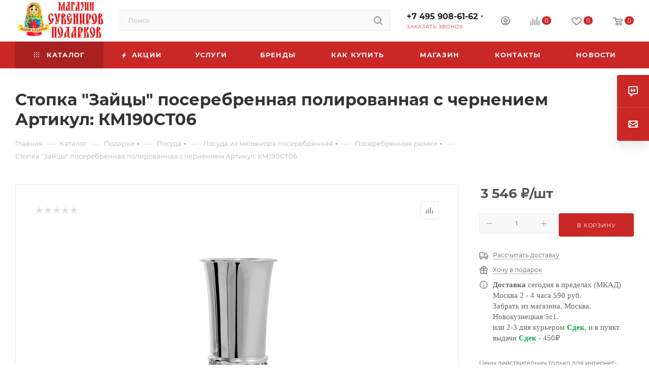

--- FILE ---
content_type: text/html; charset=UTF-8
request_url: https://nashipodarki.ru/catalog/poserebrennye_ryumki/stopka_zaytsy_poserebrennaya_polirovannaya_s_cherneniem_artikul_km190st06/
body_size: 62970
content:
<!DOCTYPE html>
<html xmlns="http://www.w3.org/1999/xhtml" xml:lang="ru" lang="ru"  >
<head><link rel="canonical" href="https://nashipodarki.ru/catalog/poserebrennye_ryumki/stopka_zaytsy_poserebrennaya_polirovannaya_s_cherneniem_artikul_km190st06/" />
	<title>Стопка &quot;Зайцы&quot; посеребренная полированная с чернением Артикул: КМ190СТ06 купить в интернет-магазине подарков и русских сувениров из Москвы</title>
	<meta name="viewport" content="initial-scale=1.0, width=device-width, maximum-scale=1" />
	<meta name="HandheldFriendly" content="true" />
	<meta name="yes" content="yes" />
	<meta name="apple-mobile-web-app-status-bar-style" content="black" />
	<meta name="SKYPE_TOOLBAR" content="SKYPE_TOOLBAR_PARSER_COMPATIBLE" />
	<meta http-equiv="Content-Type" content="text/html; charset=UTF-8" />
<meta name="keywords" content=" стопка &amp;quot;зайцы&amp;quot; посеребренная полированная с чернением артикул: км190ст06, купить стопка &amp;quot;зайцы&amp;quot; посеребренная полированная с чернением артикул: км190ст06, интернет магазин стопка &amp;quot;зайцы&amp;quot; посеребренная полированная с чернением артикул: км190ст06, дешево стопка &amp;quot;зайцы&amp;quot; посеребренная полированная с чернением артикул: км190ст06" />
<meta name="description" content="Стопка &amp;quot;Зайцы&amp;quot; посеребренная полированная с чернением Артикул: КМ190СТ06 - купить в интернет-магазине подарков и русских сувениров по цене  руб. Самовывоз и оперативная доставка по Москве. Гарантия качества. Звоните: +7(495) 627 69 33." />
<script data-skip-moving="true">(function(w, d, n) {var cl = "bx-core";var ht = d.documentElement;var htc = ht ? ht.className : undefined;if (htc === undefined || htc.indexOf(cl) !== -1){return;}var ua = n.userAgent;if (/(iPad;)|(iPhone;)/i.test(ua)){cl += " bx-ios";}else if (/Windows/i.test(ua)){cl += ' bx-win';}else if (/Macintosh/i.test(ua)){cl += " bx-mac";}else if (/Linux/i.test(ua) && !/Android/i.test(ua)){cl += " bx-linux";}else if (/Android/i.test(ua)){cl += " bx-android";}cl += (/(ipad|iphone|android|mobile|touch)/i.test(ua) ? " bx-touch" : " bx-no-touch");cl += w.devicePixelRatio && w.devicePixelRatio >= 2? " bx-retina": " bx-no-retina";if (/AppleWebKit/.test(ua)){cl += " bx-chrome";}else if (/Opera/.test(ua)){cl += " bx-opera";}else if (/Firefox/.test(ua)){cl += " bx-firefox";}ht.className = htc ? htc + " " + cl : cl;})(window, document, navigator);</script>

<link href="/bitrix/css/aspro.max/notice.min.css?17688605562876" rel="stylesheet"/>
<link href="/bitrix/js/ui/design-tokens/dist/ui.design-tokens.min.css?176886058923463" rel="stylesheet"/>
<link href="/bitrix/js/ui/fonts/opensans/ui.font.opensans.min.css?17688605912320" rel="stylesheet"/>
<link href="/bitrix/js/main/popup/dist/main.popup.bundle.min.css?176886058428056" rel="stylesheet"/>
<link href="/bitrix/cache/css/s1/aspro_max/page_bd3bb379467b1a0b220df12313da5a7a/page_bd3bb379467b1a0b220df12313da5a7a_v1.css?1769963076134846" rel="stylesheet"/>
<link href="/bitrix/cache/css/s1/aspro_max/default_07fac5e15715dce2e227dc7e1e3193a0/default_07fac5e15715dce2e227dc7e1e3193a0_v1.css?176996305058653" rel="stylesheet"/>
<link href="/bitrix/panel/main/popup.min.css?176886049520774" rel="stylesheet"/>
<link href="/bitrix/cache/css/s1/aspro_max/template_c8bc456cafc51dd86fdd9589a38b462b/template_c8bc456cafc51dd86fdd9589a38b462b_v1.css?17699630501216408" rel="stylesheet" data-template-style="true"/>


<script type="extension/settings" data-extension="currency.currency-core">{"region":"ru"}</script>


<link href="/bitrix/templates/aspro_max/css/critical.min.css?176886059824" data-skip-moving="true" rel="stylesheet">
<meta name="theme-color" content="#ca2727">
<style>:root{--theme-base-color: #ca2727;--theme-base-opacity-color: #ca27271a;--theme-base-color-saturation:68%;--theme-base-color-lightness:47%;}</style>
<style>html {--theme-page-width: 1700px;--theme-page-width-padding: 30px}</style>
<script data-skip-moving="true">window.lazySizesConfig = window.lazySizesConfig || {};lazySizesConfig.loadMode = 1;lazySizesConfig.expand = 200;lazySizesConfig.expFactor = 1;lazySizesConfig.hFac = 0.1;window.lazySizesConfig.loadHidden = false;window.lazySizesConfig.lazyClass = "lazy";</script>
<script src="/bitrix/templates/aspro_max/js/ls.unveilhooks.min.js" data-skip-moving="true" defer></script>
<script src="/bitrix/templates/aspro_max/js/lazysizes.min.js" data-skip-moving="true" defer></script>
<link href="/bitrix/templates/aspro_max/css/print.min.css?176886059821755" data-template-style="true" rel="stylesheet" media="print">
                    
                    <script data-skip-moving="true" src="/bitrix/js/main/jquery/jquery-2.2.4.min.js"></script>
                    <script data-skip-moving="true" src="/bitrix/templates/aspro_max/js/speed.min.js?=1768860599"></script>
<link rel="shortcut icon" href="/favicon.ico" type="image/x-icon" />
<link rel="apple-touch-icon" sizes="180x180" href="/upload/CMax/b16/af1rgnybjvwnt8ubk71zd68g7ix0q0fg.png" />
<meta property="og:description" content="Стопка &quot;Зайцы&quot; посеребренная полированная с чернением Артикул: КМ190СТ06 - купить в интернет-магазине подарков и русских сувениров по цене  руб. Самовывоз и оперативная доставка по Москве. Гарантия качества. Звоните: +7(495) 627 69 33." />
<meta property="og:image" content="https://nashipodarki.ru/upload/iblock/63e/3m8pwdm5wfrd6q34eymnyykdtwvoug1i.webp" />
<link rel="image_src" href="https://nashipodarki.ru/upload/iblock/63e/3m8pwdm5wfrd6q34eymnyykdtwvoug1i.webp"  />
<meta property="og:title" content="Стопка &quot;Зайцы&quot; посеребренная полированная с чернением Артикул: КМ190СТ06 купить в интернет-магазине подарков и русских сувениров из Москвы" />
<meta property="og:type" content="website" />
<meta property="og:url" content="https://nashipodarki.ru/catalog/poserebrennye_ryumki/stopka_zaytsy_poserebrennaya_polirovannaya_s_cherneniem_artikul_km190st06/" />
		<style>html {--theme-items-gap:32px;--fixed-header:105px;--fixed-tabs:49px;}</style>		<meta name="yandex-verification" content="f4201a0cf521edfe" />
</head>
<body class=" site_s1  fill_bg_n catalog-delayed-btn-Y theme-default" id="main" data-site="/">
		
	<div id="panel"></div>
	<!--'start_frame_cache_4i19eW'-->
<!--'end_frame_cache_4i19eW'-->				<!--'start_frame_cache_basketitems-component-block'-->												<div id="ajax_basket"></div>
					<!--'end_frame_cache_basketitems-component-block'-->								<div class="cd-modal-bg"></div>
		<script data-skip-moving="true">var solutionName = 'arMaxOptions';</script>
		<script src="/bitrix/templates/aspro_max/js/setTheme.php?site_id=s1&site_dir=/" data-skip-moving="true"></script>
				<div class="wrapper1  header_bgcolored long_header colored_header catalog_page basket_normal basket_fill_COLOR side_LEFT block_side_NORMAL catalog_icons_Y banner_auto with_fast_view mheader-v2 header-v2 header-font-lower_N regions_N title_position_LEFT footer-v5 front-vindex1 mfixed_Y mfixed_view_always title-v3 lazy_Y with_phones compact-catalog dark-hover-overlay normal-catalog-img landing-normal big-banners-mobile-slider bottom-icons-panel-Y compact-breadcrumbs-N catalog-delayed-btn-Y  ">

<div class="mega_fixed_menu scrollblock">
	<div class="maxwidth-theme">
		<svg class="svg svg-close" width="14" height="14" viewBox="0 0 14 14">
		  <path data-name="Rounded Rectangle 568 copy 16" d="M1009.4,953l5.32,5.315a0.987,0.987,0,0,1,0,1.4,1,1,0,0,1-1.41,0L1008,954.4l-5.32,5.315a0.991,0.991,0,0,1-1.4-1.4L1006.6,953l-5.32-5.315a0.991,0.991,0,0,1,1.4-1.4l5.32,5.315,5.31-5.315a1,1,0,0,1,1.41,0,0.987,0.987,0,0,1,0,1.4Z" transform="translate(-1001 -946)"></path>
		</svg>
		<i class="svg svg-close mask arrow"></i>
		<div class="row">
			<div class="col-md-9">
				<div class="left_menu_block">
					<div class="logo_block flexbox flexbox--row align-items-normal">
						<div class="logo colored">
							<!--'start_frame_cache_header-buffered-logo1'--><a href="/"><img src="/upload/CMax/21a/jx8v5eyhzv1unh97juqtc8ugasrfnhgs.jpg" alt="Сувениры и подарки" title="Сувениры и подарки" data-src="" /></a><!--'end_frame_cache_header-buffered-logo1'-->						</div>
						<div class="top-description addr">
							Интернет-магазин 
представительского класса						</div>
					</div>
					<div class="search_block">
						<div class="search_wrap">
							<div class="search-block">
									<div class="search-wrapper">
		<div id="title-search_mega_menu">
			<form action="/catalog/" class="search">
				<div class="search-input-div">
					<input class="search-input" id="title-search-input_mega_menu" type="text" name="q" value="" placeholder="Поиск" size="20" maxlength="50" autocomplete="off" />
				</div>
				<div class="search-button-div">
					<button class="btn btn-search" type="submit" name="s" value="Найти"><i class="svg search2  inline " aria-hidden="true"><svg width="17" height="17" ><use xlink:href="/bitrix/templates/aspro_max/images/svg/header_icons_srite.svg?1768860598#search"></use></svg></i></button>
					
					<span class="close-block inline-search-hide"><span class="svg svg-close close-icons"></span></span>
				</div>
			</form>
		</div>
	</div>
							</div>
						</div>
					</div>
					<div class="loadings" style="height:125px;width:50px;" data-nlo="menu-megafixed">					</div>				</div>
			</div>
			<div class="col-md-3">
				<div class="right_menu_block">
					<div class="contact_wrap">
						<div class="info">
							<div class="phone blocks">
								<div class="">
									                                <!-- noindex -->
            <div class="phone with_dropdown white sm">
                                    <div class="wrap">
                        <div>
                                    <i class="svg svg-inline-phone  inline " aria-hidden="true"><svg width="5" height="13" ><use xlink:href="/bitrix/templates/aspro_max/images/svg/header_icons_srite.svg?1768860598#phone_footer"></use></svg></i><a rel="nofollow" href="tel:+74959086162">+7 495 908-61-62</a>
                                        </div>
                    </div>
                                                    <div class="dropdown ">
                        <div class="wrap scrollblock">
                                <div class="more_phone flexbox flexbox--row flexbox--gap flexbox--gap-16">
                                    <a class="more_phone_a no-decript flexbox flexbox--row flexbox--gap flexbox--gap-8" rel="nofollow" href="tel:+74959086162">
                                        <span class="phones__phone-icon no-icon">
                                                                                    </span>
                                        <span class="phones__phone-link-text flexbox dropdown--top-reverse flexbox--gap flexbox--gap-8">
                                            <span class="phones__phone-title">+7 495 908-61-62</span>
                                                                                    </span>
                                    </a>
                                                                    </div>
                                <div class="more_phone flexbox flexbox--row flexbox--gap flexbox--gap-16">
                                    <a class="more_phone_a no-decript flexbox flexbox--row flexbox--gap flexbox--gap-8" rel="nofollow" href="tel:88003002681">
                                        <span class="phones__phone-icon no-icon">
                                                                                    </span>
                                        <span class="phones__phone-link-text flexbox dropdown--top-reverse flexbox--gap flexbox--gap-8">
                                            <span class="phones__phone-title">8 800 300-26-81</span>
                                                                                    </span>
                                    </a>
                                                                    </div>
                                                    </div>
                    </div>
                    <i class="svg svg-inline-down  inline " aria-hidden="true"><svg width="5" height="3" ><use xlink:href="/bitrix/templates/aspro_max/images/svg/header_icons_srite.svg?1768860598#Triangle_down"></use></svg></i>
                            </div>
            <!-- /noindex -->
                								</div>
								<div class="callback_wrap">
									<span class="callback-block animate-load font_upper colored" data-event="jqm" data-param-form_id="CALLBACK" data-name="callback">Заказать звонок</span>
								</div>
							</div>
							<div class="question_button_wrapper">
								<span class="btn btn-lg btn-transparent-border-color btn-wide animate-load colored_theme_hover_bg-el" data-event="jqm" data-param-form_id="ASK" data-name="ask">
									Задать вопрос								</span>
							</div>
							<div class="person_wrap">
        <!--'start_frame_cache_header-auth-block1'-->            <!-- noindex --><div class="auth_wr_inner "><a rel="nofollow" title="Мой кабинет" class="personal-link dark-color animate-load" data-event="jqm" data-param-backurl="%2Fcatalog%2Fposerebrennye_ryumki%2Fstopka_zaytsy_poserebrennaya_polirovannaya_s_cherneniem_artikul_km190st06%2F" data-param-type="auth" data-name="auth" href="/personal/"><i class="svg svg-inline-cabinet big inline " aria-hidden="true"><svg width="18" height="18" ><use xlink:href="/bitrix/templates/aspro_max/images/svg/header_icons_srite.svg?1768860598#user"></use></svg></i><span class="wrap"><span class="name">Войти</span></span></a></div><!-- /noindex -->        <!--'end_frame_cache_header-auth-block1'-->
            <!--'start_frame_cache_mobile-basket-with-compare-block1'-->        <!-- noindex -->
                    <div class="menu middle">
                <ul>
                                            <li class="counters">
                            <a rel="nofollow" class="dark-color basket-link basket ready " href="/basket/">
                                <i class="svg  svg-inline-basket" aria-hidden="true" ><svg class="" width="19" height="16" viewBox="0 0 19 16"><path data-name="Ellipse 2 copy 9" class="cls-1" d="M956.047,952.005l-0.939,1.009-11.394-.008-0.952-1-0.953-6h-2.857a0.862,0.862,0,0,1-.952-1,1.025,1.025,0,0,1,1.164-1h2.327c0.3,0,.6.006,0.6,0.006a1.208,1.208,0,0,1,1.336.918L943.817,947h12.23L957,948v1Zm-11.916-3,0.349,2h10.007l0.593-2Zm1.863,5a3,3,0,1,1-3,3A3,3,0,0,1,945.994,954.005ZM946,958a1,1,0,1,0-1-1A1,1,0,0,0,946,958Zm7.011-4a3,3,0,1,1-3,3A3,3,0,0,1,953.011,954.005ZM953,958a1,1,0,1,0-1-1A1,1,0,0,0,953,958Z" transform="translate(-938 -944)"></path></svg></i>                                <span>Корзина<span class="count js-count empted">0</span></span>
                            </a>
                        </li>
                                                                <li class="counters">
                            <a rel="nofollow"
                                class="dark-color basket-link delay ready "
                                href="/personal/favorite/"
                            >
                                <i class="svg  svg-inline-basket" aria-hidden="true" ><svg xmlns="http://www.w3.org/2000/svg" width="16" height="13" viewBox="0 0 16 13"><defs><style>.clsw-1{fill:#fff;fill-rule:evenodd;}</style></defs><path class="clsw-1" d="M506.755,141.6l0,0.019s-4.185,3.734-5.556,4.973a0.376,0.376,0,0,1-.076.056,1.838,1.838,0,0,1-1.126.357,1.794,1.794,0,0,1-1.166-.4,0.473,0.473,0,0,1-.1-0.076c-1.427-1.287-5.459-4.878-5.459-4.878l0-.019A4.494,4.494,0,1,1,500,135.7,4.492,4.492,0,1,1,506.755,141.6Zm-3.251-5.61A2.565,2.565,0,0,0,501,138h0a1,1,0,1,1-2,0h0a2.565,2.565,0,0,0-2.506-2,2.5,2.5,0,0,0-1.777,4.264l-0.013.019L500,145.1l5.179-4.749c0.042-.039.086-0.075,0.126-0.117l0.052-.047-0.006-.008A2.494,2.494,0,0,0,503.5,135.993Z" transform="translate(-492 -134)"/></svg></i>                                <span>Избранные товары<span class="count js-count empted">0</span></span>
                            </a>
                        </li>
                                    </ul>
            </div>
                            <div class="menu middle">
                <ul>
                    <li class="counters">
                        <a rel="nofollow" class="dark-color basket-link compare ready " href="/catalog/compare.php">
                            <i class="svg inline  svg-inline-compare " aria-hidden="true" ><svg xmlns="http://www.w3.org/2000/svg" width="18" height="17" viewBox="0 0 18 17"><defs><style>.cls-1{fill:#333;fill-rule:evenodd;}</style></defs><path  data-name="Rounded Rectangle 865" class="cls-1" d="M597,78a1,1,0,0,1,1,1v9a1,1,0,0,1-2,0V79A1,1,0,0,1,597,78Zm4-6a1,1,0,0,1,1,1V88a1,1,0,0,1-2,0V73A1,1,0,0,1,601,72Zm4,8a1,1,0,0,1,1,1v7a1,1,0,0,1-2,0V81A1,1,0,0,1,605,80Zm-12-5a1,1,0,0,1,1,1V88a1,1,0,0,1-2,0V76A1,1,0,0,1,593,75Zm-4,5a1,1,0,0,1,1,1v7a1,1,0,0,1-2,0V81A1,1,0,0,1,589,80Z" transform="translate(-588 -72)"/></svg>
</i>                            <span>Сравнение товаров<span class="count js-count empted">0</span></span>
                        </a>
                    </li>
                </ul>
            </div>
                <!-- /noindex -->
        <!--'end_frame_cache_mobile-basket-with-compare-block1'-->    							</div>
						</div>
					</div>
					<div class="footer_wrap">
						
        
                            <div class="email blocks color-theme-hover">
                    <i class="svg inline  svg-inline-email" aria-hidden="true" ><svg xmlns="http://www.w3.org/2000/svg" width="11" height="9" viewBox="0 0 11 9"><path  data-name="Rectangle 583 copy 16" class="cls-1" d="M367,142h-7a2,2,0,0,1-2-2v-5a2,2,0,0,1,2-2h7a2,2,0,0,1,2,2v5A2,2,0,0,1,367,142Zm0-2v-3.039L364,139h-1l-3-2.036V140h7Zm-6.634-5,3.145,2.079L366.634,135h-6.268Z" transform="translate(-358 -133)"/></svg></i>                    <a href="mailto:nashipodarki@yandex.ru">nashipodarki@yandex.ru</a>                </div>
        
        
                            <div class="address blocks">
                    <i class="svg inline  svg-inline-addr" aria-hidden="true" ><svg xmlns="http://www.w3.org/2000/svg" width="9" height="12" viewBox="0 0 9 12"><path class="cls-1" d="M959.135,82.315l0.015,0.028L955.5,87l-3.679-4.717,0.008-.013a4.658,4.658,0,0,1-.83-2.655,4.5,4.5,0,1,1,9,0A4.658,4.658,0,0,1,959.135,82.315ZM955.5,77a2.5,2.5,0,0,0-2.5,2.5,2.467,2.467,0,0,0,.326,1.212l-0.014.022,2.181,3.336,2.034-3.117c0.033-.046.063-0.094,0.093-0.142l0.066-.1-0.007-.009a2.468,2.468,0,0,0,.32-1.2A2.5,2.5,0,0,0,955.5,77Z" transform="translate(-951 -75)"/></svg></i>                    г. Москва, ул.Новокузнецкая, дом 5с1. Дом меда.                </div>
        
    						<div class="social-block">
							<div class="social-icons">
		<!-- noindex -->
	<ul>
																        														<li class="whats">
				<a href="https://wa.me/79267751187" target="_blank" rel="nofollow" title="WhatsApp">
					WhatsApp				</a>
			</li>
													</ul>
	<!-- /noindex -->
</div>
						</div>
					</div>
				</div>
			</div>
		</div>
	</div>
</div>
<div class="header_wrap visible-lg visible-md title-v3 ">
	<header id="header">
		<div class="header-wrapper">
	<div class="logo_and_menu-row with-search header__top-part">
			<div class="maxwidth-theme logo-row short">
				<div class="header__top-inner">
							<div class="logo-block  floated  header__top-item">
								<div class="line-block line-block--16">
									<div class="logo colored line-block__item no-shrinked">
										<!--'start_frame_cache_header-buffered-logo2'--><a href="/"><img src="/upload/CMax/21a/jx8v5eyhzv1unh97juqtc8ugasrfnhgs.jpg" alt="Сувениры и подарки" title="Сувениры и подарки" data-src="" /></a><!--'end_frame_cache_header-buffered-logo2'-->									</div>
								</div>
							</div>
														<div class="header__top-item flex1">
									<div class="search_wrap">
										<div class="search-block inner-table-block">
		<div class="search-wrapper">
			<div id="title-search_fixed">
				<form action="/catalog/" class="search">
					<div class="search-input-div">
						<input class="search-input" id="title-search-input_fixed" type="text" name="q" value="" placeholder="Поиск" size="20" maxlength="50" autocomplete="off" />
					</div>
					<div class="search-button-div">
													<button class="btn btn-search" type="submit" name="s" value="Найти">
								<i class="svg search2  inline " aria-hidden="true"><svg width="17" height="17" ><use xlink:href="/bitrix/templates/aspro_max/images/svg/header_icons_srite.svg?1768860598#search"></use></svg></i>							</button>
						
						<span class="close-block inline-search-hide"><i class="svg inline  svg-inline-search svg-close close-icons colored_theme_hover" aria-hidden="true" ><svg xmlns="http://www.w3.org/2000/svg" width="16" height="16" viewBox="0 0 16 16"><path data-name="Rounded Rectangle 114 copy 3" class="cccls-1" d="M334.411,138l6.3,6.3a1,1,0,0,1,0,1.414,0.992,0.992,0,0,1-1.408,0l-6.3-6.306-6.3,6.306a1,1,0,0,1-1.409-1.414l6.3-6.3-6.293-6.3a1,1,0,0,1,1.409-1.414l6.3,6.3,6.3-6.3A1,1,0,0,1,340.7,131.7Z" transform="translate(-325 -130)"></path></svg></i></span>
					</div>
				</form>
			</div>
		</div>
											</div>
									</div>
							</div>
							<div class="header__top-item flex">
								<div class="wrap_icon inner-table-block">
									<div class="phone-block blocks fontUp">
																					                                <!-- noindex -->
            <div class="phone with_dropdown no-icons">
                                    <i class="svg svg-inline-phone  inline " aria-hidden="true"><svg width="5" height="13" ><use xlink:href="/bitrix/templates/aspro_max/images/svg/header_icons_srite.svg?1768860598#phone_black"></use></svg></i><a rel="nofollow" href="tel:+74959086162">+7 495 908-61-62</a>
                                                    <div class="dropdown ">
                        <div class="wrap scrollblock">
                                <div class="more_phone flexbox flexbox--row flexbox--gap flexbox--gap-16">
                                    <a class="more_phone_a no-decript flexbox flexbox--row flexbox--gap flexbox--gap-8" rel="nofollow" href="tel:+74959086162">
                                        <span class="phones__phone-icon no-icon">
                                                                                    </span>
                                        <span class="phones__phone-link-text flexbox dropdown--top-reverse flexbox--gap flexbox--gap-8">
                                            <span class="phones__phone-title">+7 495 908-61-62</span>
                                                                                    </span>
                                    </a>
                                                                    </div>
                                <div class="more_phone flexbox flexbox--row flexbox--gap flexbox--gap-16">
                                    <a class="more_phone_a no-decript flexbox flexbox--row flexbox--gap flexbox--gap-8" rel="nofollow" href="tel:88003002681">
                                        <span class="phones__phone-icon no-icon">
                                                                                    </span>
                                        <span class="phones__phone-link-text flexbox dropdown--top-reverse flexbox--gap flexbox--gap-8">
                                            <span class="phones__phone-title">8 800 300-26-81</span>
                                                                                    </span>
                                    </a>
                                                                    </div>
                                                    </div>
                    </div>
                    <i class="svg svg-inline-down  inline " aria-hidden="true"><svg width="5" height="3" ><use xlink:href="/bitrix/templates/aspro_max/images/svg/header_icons_srite.svg?1768860598#Triangle_down"></use></svg></i>
                            </div>
            <!-- /noindex -->
                																															<div class="inline-block">
												<span class="callback-block animate-load colored" data-event="jqm" data-param-form_id="CALLBACK" data-name="callback">Заказать звонок</span>
											</div>
																			</div>
								</div>
							</div>
							<div class="right-icons wb header__top-item">
								<div class="line-block line-block--40 line-block--40-1200">
																											                                    									<div class="line-block__item">
										<div class="wrap_icon inner-table-block person">
        <!--'start_frame_cache_header-auth-block2'-->            <!-- noindex --><div class="auth_wr_inner "><a rel="nofollow" title="Мой кабинет" class="personal-link dark-color animate-load" data-event="jqm" data-param-backurl="%2Fcatalog%2Fposerebrennye_ryumki%2Fstopka_zaytsy_poserebrennaya_polirovannaya_s_cherneniem_artikul_km190st06%2F" data-param-type="auth" data-name="auth" href="/personal/"><i class="svg svg-inline-cabinet big inline " aria-hidden="true"><svg width="18" height="18" ><use xlink:href="/bitrix/templates/aspro_max/images/svg/header_icons_srite.svg?1768860598#user"></use></svg></i><span class="wrap"><span class="name">Войти</span></span></a></div><!-- /noindex -->        <!--'end_frame_cache_header-auth-block2'-->
    										</div>
									</div>
																			                                        <!--'start_frame_cache_header-basket-with-compare-block1'-->                                                            <div class="wrap_icon wrap_basket baskets line-block__item">
                                        <!--noindex-->
			<a class="basket-link compare   big " href="/catalog/compare.php" title="Список сравниваемых элементов">
		<span class="js-basket-block"><i class="svg svg-inline-compare big inline " aria-hidden="true"><svg width="18" height="17" ><use xlink:href="/bitrix/templates/aspro_max/images/svg/header_icons_srite.svg?1768860598#compare"></use></svg></i><span class="title dark_link">Сравнение</span><span class="count js-count">0</span></span>
	</a>
	<!--/noindex-->
                                            </div>
                <!-- noindex -->
                                                            <div class="wrap_icon wrap_basket baskets line-block__item">
                                            <a
                            rel="nofollow"
                            class="basket-link delay  big basket-count"
                            href="/personal/favorite/"
                            title="Избранные товары"
                        >
                            <span class="js-basket-block">
                                <i class="svg wish big inline " aria-hidden="true"><svg width="20" height="16" ><use xlink:href="/bitrix/templates/aspro_max/images/svg/header_icons_srite.svg?1768860598#chosen"></use></svg></i>                                <span class="title dark_link">Избранные товары</span>
                                <span class="count js-count">0</span>
                            </span>
                        </a>
                                            </div>
                                                                                                <div class="wrap_icon wrap_basket baskets line-block__item top_basket">
                                            <a rel="nofollow" class="basket-link basket   big " href="/basket/" title="Корзина пуста">
                            <span class="js-basket-block">
                                <i class="svg basket big inline " aria-hidden="true"><svg width="19" height="16" ><use xlink:href="/bitrix/templates/aspro_max/images/svg/header_icons_srite.svg?1768860598#basket"></use></svg></i>                                                                <span class="title dark_link">Корзина</span>
                                <span class="count js-count">0</span>
                                                            </span>
                        </a>
                        <span class="basket_hover_block loading_block loading_block_content"></span>
                                            </div>
                                                    <!-- /noindex -->
            <!--'end_frame_cache_header-basket-with-compare-block1'-->                        																	</div>
							</div>
			</div>
		</div>
</div>
	<div class="menu-row middle-block bgcolored">
		<div class="maxwidth-theme">
			<div class="row">
				<div class="col-md-12">
					<div class="menu-only">
						<nav class="mega-menu sliced">
										<div class="table-menu">
		<table>
			<tr>
					<td class="menu-item unvisible dropdown catalog wide_menu   active">
						<div class="wrap">
							<a class="dropdown-toggle" href="/catalog/">
								<div>
																			<i class="svg inline  svg-inline-icon_catalog" aria-hidden="true" ><svg xmlns="http://www.w3.org/2000/svg" width="10" height="10" viewBox="0 0 10 10"><path  data-name="Rounded Rectangle 969 copy 7" class="cls-1" d="M644,76a1,1,0,1,1-1,1A1,1,0,0,1,644,76Zm4,0a1,1,0,1,1-1,1A1,1,0,0,1,648,76Zm4,0a1,1,0,1,1-1,1A1,1,0,0,1,652,76Zm-8,4a1,1,0,1,1-1,1A1,1,0,0,1,644,80Zm4,0a1,1,0,1,1-1,1A1,1,0,0,1,648,80Zm4,0a1,1,0,1,1-1,1A1,1,0,0,1,652,80Zm-8,4a1,1,0,1,1-1,1A1,1,0,0,1,644,84Zm4,0a1,1,0,1,1-1,1A1,1,0,0,1,648,84Zm4,0a1,1,0,1,1-1,1A1,1,0,0,1,652,84Z" transform="translate(-643 -76)"/></svg></i>																		Каталог																			<i class="svg svg-inline-down" aria-hidden="true"><svg width="5" height="3" ><use xlink:href="/bitrix/templates/aspro_max/images/svg/trianglearrow_sprite.svg?1768860598#trianglearrow_down"></use></svg></i>																	</div>
							</a>
																							<span class="tail"></span>
								<div class="dropdown-menu   BANNER">
																		<div class="customScrollbar scrollblock scrollblock--thick">
										<ul class="menu-wrapper menu-type-1" >
																																																																										<li class="dropdown-submenu   has_img parent-items">
																																					<div class="menu_img ">
						<a href="/catalog/podarki/" class="noborder img_link colored_theme_svg">
															<img class="lazy" src="/bitrix/templates/aspro_max/images/loaders/double_ring.svg" data-src="/upload/resize_cache/iblock/79f/60_60_0/9eh135ahixmg4ldrulxuf5wl1sgpm5nw.jpg" alt="Подарки" title="Подарки" />
													</a>
					</div>
														<a href="/catalog/podarki/" title="Подарки">
						<span class="name option-font-bold">Подарки</span><i class="svg right svg-inline-right" aria-hidden="true"><svg width="3" height="5" ><use xlink:href="/bitrix/templates/aspro_max/images/svg/trianglearrow_sprite.svg?1768860598#trianglearrow_right"></use></svg></i>							</a>
														<ul class="dropdown-menu toggle_menu">
																	<li class="menu-item   ">
							<a href="/catalog/aromaticheskie_svechi/" title="Ароматические свечи"><span class="name">Ароматические свечи</span>
							</a>
													</li>
																	<li class="menu-item   ">
							<a href="/catalog/dorogie_podarki/" title="Дорогие подарки"><span class="name">Дорогие подарки</span>
							</a>
													</li>
																	<li class="menu-item   ">
							<a href="/catalog/podarki_zhenshchine/" title="Женщине"><span class="name">Женщине</span>
							</a>
													</li>
																	<li class="menu-item   ">
							<a href="/catalog/podarki_inostrantsu/" title="Иностранцу"><span class="name">Иностранцу</span>
							</a>
													</li>
																	<li class="menu-item   ">
							<a href="/catalog/interernye_podarki/" title="Интерьерные подарки"><span class="name">Интерьерные подарки</span>
							</a>
													</li>
																	<li class="menu-item   ">
							<a href="/catalog/karty_igralnye/" title="Карты игральные"><span class="name">Карты игральные</span>
							</a>
													</li>
																	<li class="menu-item   ">
							<a href="/catalog/mayatniki/" title="Маятники"><span class="name">Маятники</span>
							</a>
													</li>
																	<li class="menu-item   ">
							<a href="/catalog/mishki_iz_roz/" title="МИШКИ ИЗ РОЗ"><span class="name">МИШКИ ИЗ РОЗ</span>
							</a>
													</li>
																	<li class="menu-item   ">
							<a href="/catalog/na_den_rozhdeniya/" title="На День Рождения"><span class="name">На День Рождения</span>
							</a>
													</li>
																	<li class="menu-item   ">
							<a href="/catalog/nardy/" title="Нарды"><span class="name">Нарды</span>
							</a>
													</li>
																	<li class="menu-item collapsed  ">
							<a href="/catalog/nedorogie_podarki/" title="Недорогие подарки "><span class="name">Недорогие подарки </span>
							</a>
													</li>
																	<li class="menu-item collapsed  ">
							<a href="/catalog/neobychnye_podarki/" title="НЕОБЫЧНЫЕ ПОДАРКИ"><span class="name">НЕОБЫЧНЫЕ ПОДАРКИ</span>
							</a>
													</li>
																	<li class="menu-item collapsed  ">
							<a href="/catalog/podarki_detyam/" title="Подарки детям"><span class="name">Подарки детям</span>
							</a>
													</li>
																	<li class="menu-item collapsed  ">
							<a href="/catalog/podarki_dlya_muzhchin/" title="Подарки для мужчин"><span class="name">Подарки для мужчин</span>
							</a>
													</li>
																	<li class="menu-item collapsed  ">
							<a href="/catalog/podarki_iz_moskvy/" title="Подарки из Москвы"><span class="name">Подарки из Москвы</span>
							</a>
													</li>
																	<li class="menu-item collapsed  ">
							<a href="/catalog/podarki_na_8_marta/" title="Подарки на 8 марта"><span class="name">Подарки на 8 марта</span>
							</a>
													</li>
																	<li class="menu-item collapsed  ">
							<a href="/catalog/podarki_na_novyy_god/" title="Подарки На Новый Год"><span class="name">Подарки На Новый Год</span>
							</a>
													</li>
																	<li class="menu-item collapsed  ">
							<a href="/catalog/podarki_na_paskhu/" title="Подарки на Пасху"><span class="name">Подарки на Пасху</span>
							</a>
													</li>
																	<li class="menu-item collapsed  ">
							<a href="/catalog/podarki_originalnye/" title="Подарки оригинальные"><span class="name">Подарки оригинальные</span>
							</a>
													</li>
																	<li class="menu-item collapsed  ">
							<a href="/catalog/podarki_podruge/" title="Подарки подруге"><span class="name">Подарки подруге</span>
							</a>
													</li>
																	<li class="menu-item collapsed  ">
							<a href="/catalog/podarki_ruchnoy_raboty/" title="Подарки ручной работы"><span class="name">Подарки ручной работы</span>
							</a>
													</li>
																	<li class="menu-item collapsed  ">
							<a href="/catalog/podarok_babushke/" title="Подарок бабушке"><span class="name">Подарок бабушке</span>
							</a>
													</li>
																	<li class="menu-item collapsed  ">
							<a href="/catalog/podarok_devushke/" title="Подарок девушке"><span class="name">Подарок девушке</span>
							</a>
													</li>
																	<li class="menu-item collapsed  ">
							<a href="/catalog/podarok_dlya_devochki/" title="Подарок для девочки"><span class="name">Подарок для девочки</span>
							</a>
													</li>
																	<li class="menu-item collapsed  ">
							<a href="/catalog/podarok_na_23_fevralya/" title="Подарок на 23 Февраля"><span class="name">Подарок на 23 Февраля</span>
							</a>
													</li>
																	<li class="menu-item collapsed  ">
							<a href="/catalog/podarok_na_godovshchinu_svadbi/" title="Подарок на годовщину"><span class="name">Подарок на годовщину</span>
							</a>
													</li>
																	<li class="menu-item collapsed  ">
							<a href="/catalog/podarok_nachalniku/" title="Подарок начальнику"><span class="name">Подарок начальнику</span>
							</a>
													</li>
																	<li class="menu-item collapsed  ">
							<a href="/catalog/podarok_shkolniku/" title="Подарок школьнику"><span class="name">Подарок школьнику</span>
							</a>
													</li>
																	<li class="menu-item collapsed  ">
							<a href="/catalog/prikolnye_podarki/" title="Прикольные подарки"><span class="name">Прикольные подарки</span>
							</a>
													</li>
																	<li class="menu-item collapsed  ">
							<a href="/catalog/roza_v_kolbe/" title="Роза в колбе"><span class="name">Роза в колбе</span>
							</a>
													</li>
																	<li class="menu-item collapsed  ">
							<a href="/catalog/rukovoditelyu_podarok/" title="Руководителю подарок"><span class="name">Руководителю подарок</span>
							</a>
													</li>
																	<li class="menu-item collapsed  ">
							<a href="/catalog/russkie_podarki/" title="Русские подарки"><span class="name">Русские подарки</span>
							</a>
													</li>
																	<li class="menu-item collapsed  ">
							<a href="/catalog/suveniry_i_podarki_zlatousta/" title="Сувениры и подарки Златоуста"><span class="name">Сувениры и подарки Златоуста</span>
							</a>
													</li>
																	<li class="menu-item collapsed  ">
							<a href="/catalog/shakhmaty/" title="Шахматы"><span class="name">Шахматы</span>
							</a>
													</li>
																	<li class="menu-item collapsed  ">
							<a href="/catalog/eksklyuzivnye_podarki/" title="Эксклюзивные подарки"><span class="name">Эксклюзивные подарки</span>
							</a>
													</li>
																	<li class="menu-item collapsed  ">
							<a href="/catalog/broshi_avtorskie/" title="Броши авторские"><span class="name">Броши авторские</span>
							</a>
													</li>
																	<li class="menu-item collapsed  ">
							<a href="/catalog/zolotoshvei_torzhskie/" title="Золотошвеи Торжские"><span class="name">Золотошвеи Торжские</span>
							</a>
													</li>
																	<li class="menu-item collapsed  ">
							<a href="/catalog/petrovskaya_igrushka/" title="Петровская игрушка"><span class="name">Петровская игрушка</span>
							</a>
													</li>
																	<li class="menu-item collapsed  ">
							<a href="/catalog/posuda/" title="Посуда"><span class="name">Посуда</span>
							</a>
													</li>
																	<li class="menu-item collapsed  ">
							<a href="/catalog/raspisnye_myshki_fleshki/" title="Расписные мышки флешки"><span class="name">Расписные мышки флешки</span>
							</a>
													</li>
																	<li class="menu-item collapsed  ">
							<a href="/catalog/orenburgskiy_pukhovyy_platok/" title="Русские пуховые платки"><span class="name">Русские пуховые платки</span>
							</a>
													</li>
																	<li class="menu-item collapsed  ">
							<a href="/catalog/serebro/" title="Серебро"><span class="name">Серебро</span>
							</a>
													</li>
																	<li class="menu-item collapsed  ">
							<a href="/catalog/farfor/" title="Фарфор"><span class="name">Фарфор</span>
							</a>
													</li>
																	<li class="menu-item collapsed  ">
							<a href="/catalog/chasy/" title="Часы"><span class="name">Часы</span>
							</a>
													</li>
																	<li class="menu-item collapsed  ">
							<a href="/catalog/yantar/" title="Янтарь"><span class="name">Янтарь</span>
							</a>
													</li>
																	<li class="menu-item collapsed  ">
							<a href="/catalog/poker/" title="Покер"><span class="name">Покер</span>
							</a>
													</li>
																	<li class="menu-item collapsed  ">
							<a href="/catalog/nastolnye_igry/" title="Настольные игры"><span class="name">Настольные игры</span>
							</a>
													</li>
																	<li class="menu-item collapsed  ">
							<a href="/catalog/nastolnyy_futbol/" title="Настольный футбол"><span class="name">Настольный футбол</span>
							</a>
													</li>
																	<li class="menu-item collapsed  ">
							<a href="/catalog/nastolnyy_khokkey/" title="Настольный хоккей"><span class="name">Настольный хоккей</span>
							</a>
													</li>
																	<li class="menu-item collapsed  ">
							<a href="/catalog/semikarakorskaya_keramika/" title="Семикаракорская керамика"><span class="name">Семикаракорская керамика</span>
							</a>
													</li>
																	<li class="menu-item collapsed  ">
							<a href="/catalog/universalnye_podarki/" title="Универсальные подарки"><span class="name">Универсальные подарки</span>
							</a>
													</li>
																	<li class="menu-item collapsed  ">
							<a href="/catalog/tkani_tekstil/" title="Ткани - Текстиль"><span class="name">Ткани - Текстиль</span>
							</a>
													</li>
																	<li class="menu-item collapsed  ">
							<a href="/catalog/muzhchine/" title="Мужчине"><span class="name">Мужчине</span>
							</a>
													</li>
																	<li class="menu-item collapsed  ">
							<a href="/catalog/podarki_kitaytsam/" title="Подарки китайцам"><span class="name">Подарки китайцам</span>
							</a>
													</li>
																	<li class="menu-item collapsed  ">
							<a href="/catalog/gifts_for_chinese_and_foreigners/" title="Gifts for Chinese and foreigners"><span class="name">Gifts for Chinese and foreigners</span>
							</a>
													</li>
																	<li class="menu-item collapsed  ">
							<a href="/catalog/yaroslavskaya_mayolika/" title="Ярославская майолика"><span class="name">Ярославская майолика</span>
							</a>
													</li>
																<li><span class="more_items with_dropdown">+ &nbsp;ЕЩЕ 46</span></li>
									</ul>
																																</li>
																																																																																						<li class="dropdown-submenu   has_img parent-items">
																																					<div class="menu_img ">
						<a href="/catalog/suveniry/" class="noborder img_link colored_theme_svg">
															<img class="lazy" src="/bitrix/templates/aspro_max/images/loaders/double_ring.svg" data-src="/upload/resize_cache/iblock/2f0/60_60_0/r3nkhjp27c29dte3htco4q0zvm4v2u65.jpg" alt="Сувениры" title="Сувениры" />
													</a>
					</div>
														<a href="/catalog/suveniry/" title="Сувениры">
						<span class="name option-font-bold">Сувениры</span><i class="svg right svg-inline-right" aria-hidden="true"><svg width="3" height="5" ><use xlink:href="/bitrix/templates/aspro_max/images/svg/trianglearrow_sprite.svg?1768860598#trianglearrow_right"></use></svg></i>							</a>
														<ul class="dropdown-menu toggle_menu">
																	<li class="menu-item   ">
							<a href="/catalog/betssbolki_kepki/" title="Бейсболки-Кепки"><span class="name">Бейсболки-Кепки</span>
							</a>
													</li>
																	<li class="menu-item   ">
							<a href="/catalog/bloknot/" title="Блокнот"><span class="name">Блокнот</span>
							</a>
													</li>
																	<li class="menu-item   ">
							<a href="/catalog/braslety_moskva/" title="Браслеты"><span class="name">Браслеты</span>
							</a>
													</li>
																	<li class="menu-item   ">
							<a href="/catalog/brelki_suvenirnye/" title="Брелки "><span class="name">Брелки </span>
							</a>
													</li>
																	<li class="menu-item   ">
							<a href="/catalog/veera/" title="Веера"><span class="name">Веера</span>
							</a>
													</li>
																	<li class="menu-item   ">
							<a href="/catalog/gerby_1/" title="Гербы"><span class="name">Гербы</span>
							</a>
													</li>
																	<li class="menu-item   ">
							<a href="/catalog/domovoy/" title="Домовой"><span class="name">Домовой</span>
							</a>
													</li>
																	<li class="menu-item   ">
							<a href="/catalog/doska_/" title="Доска сувенирная"><span class="name">Доска сувенирная</span>
							</a>
													</li>
																	<li class="menu-item   ">
							<a href="/catalog/zerkalo/" title="Зеркало"><span class="name">Зеркало</span>
							</a>
													</li>
																	<li class="menu-item   ">
							<a href="/catalog/znachki/" title="Значки"><span class="name">Значки</span>
							</a>
													</li>
																	<li class="menu-item collapsed  ">
							<a href="/catalog/igry/" title="Игры"><span class="name">Игры</span>
							</a>
													</li>
																	<li class="menu-item collapsed  ">
							<a href="/catalog/imennye_lozhki/" title="ИМЕННЫЕ ЛОЖКИ"><span class="name">ИМЕННЫЕ ЛОЖКИ</span>
							</a>
													</li>
																	<li class="menu-item collapsed  ">
							<a href="/catalog/kovrovskaya_glinyanaya_igrushka/" title="Ковровская глиняная игрушка"><span class="name">Ковровская глиняная игрушка</span>
							</a>
													</li>
																	<li class="menu-item collapsed  ">
							<a href="/catalog/kokoshnik/" title="Кокошник"><span class="name">Кокошник</span>
							</a>
													</li>
																	<li class="menu-item collapsed  ">
							<a href="/catalog/kolokolchiki_suvenirnye/" title="Колокольчики"><span class="name">Колокольчики</span>
							</a>
													</li>
																	<li class="menu-item collapsed  ">
							<a href="/catalog/konverty_dlya_deneg/" title="Конверты для денег"><span class="name">Конверты для денег</span>
							</a>
													</li>
																	<li class="menu-item collapsed  ">
							<a href="/catalog/kruzhka_pivnaya/" title="Кружка пивная"><span class="name">Кружка пивная</span>
							</a>
													</li>
																	<li class="menu-item collapsed  ">
							<a href="/catalog/kruzhki_1/" title="Кружки"><span class="name">Кружки</span>
							</a>
													</li>
																	<li class="menu-item collapsed  ">
							<a href="/catalog/magnity_suvenirnye/" title="Магниты сувенирные"><span class="name">Магниты сувенирные</span>
							</a>
													</li>
																	<li class="menu-item collapsed  ">
							<a href="/catalog/metallicheskie_modeli_voennoy_tekhniki_sssr/" title="Модель военной техники"><span class="name">Модель военной техники</span>
							</a>
													</li>
																	<li class="menu-item collapsed  ">
							<a href="/catalog/monety/" title="Монеты"><span class="name">Монеты</span>
							</a>
													</li>
																	<li class="menu-item collapsed  ">
							<a href="/catalog/muzykalnye_suveniry/" title="Музыкальные сувениры"><span class="name">Музыкальные сувениры</span>
							</a>
													</li>
																	<li class="menu-item collapsed  ">
							<a href="/catalog/napyerstok_suvenirnyy/" title="Напёрсток сувенирный"><span class="name">Напёрсток сувенирный</span>
							</a>
													</li>
																	<li class="menu-item collapsed  ">
							<a href="/catalog/ochechnik_/" title="Очечник "><span class="name">Очечник </span>
							</a>
													</li>
																	<li class="menu-item collapsed  ">
							<a href="/catalog/pakety/" title="Пакеты"><span class="name">Пакеты</span>
							</a>
													</li>
																	<li class="menu-item collapsed  ">
							<a href="/catalog/plakaty/" title="Плакаты"><span class="name">Плакаты</span>
							</a>
													</li>
																	<li class="menu-item collapsed  ">
							<a href="/catalog/rossiyskaya_simvolika/" title="Российская символика"><span class="name">Российская символика</span>
							</a>
													</li>
																	<li class="menu-item collapsed  ">
							<a href="/catalog/russkie_suveniry/" title="Русские сувениры"><span class="name">Русские сувениры</span>
							</a>
													</li>
																	<li class="menu-item collapsed  ">
							<a href="/catalog/ruchki/" title="Ручки"><span class="name">Ручки</span>
							</a>
													</li>
																	<li class="menu-item collapsed  ">
							<a href="/catalog/suveniry_s_simvolikoy_moskvy/" title="С символикой Москвы"><span class="name">С символикой Москвы</span>
							</a>
													</li>
																	<li class="menu-item collapsed  ">
							<a href="/catalog/svechi/" title="Свечи"><span class="name">Свечи</span>
							</a>
													</li>
																	<li class="menu-item collapsed  ">
							<a href="/catalog/snezhnyy_shar/" title="Снежный шар"><span class="name">Снежный шар</span>
							</a>
													</li>
																	<li class="menu-item collapsed  ">
							<a href="/catalog/sssr_suveniry/" title="СССР сувениры"><span class="name">СССР сувениры</span>
							</a>
													</li>
																	<li class="menu-item collapsed  ">
							<a href="/catalog/stopki_/" title="Стопки"><span class="name">Стопки</span>
							</a>
													</li>
																	<li class="menu-item collapsed  ">
							<a href="/catalog/suveniry_derevyannye/" title="Сувениры деревянные"><span class="name">Сувениры деревянные</span>
							</a>
													</li>
																	<li class="menu-item collapsed  ">
							<a href="/catalog/suveniry_iz_moskvy/" title="Сувениры из Москвы"><span class="name">Сувениры из Москвы</span>
							</a>
													</li>
																	<li class="menu-item collapsed  ">
							<a href="/catalog/suveniry_universalnye/" title="Сувениры универсальные"><span class="name">Сувениры универсальные</span>
							</a>
													</li>
																	<li class="menu-item collapsed  ">
							<a href="/catalog/tarelki_suvenirnye/" title="Тарелки сувенирные"><span class="name">Тарелки сувенирные</span>
							</a>
													</li>
																	<li class="menu-item collapsed  ">
							<a href="/catalog/figurki_zhivotnykh/" title="Фигурки животных"><span class="name">Фигурки животных</span>
							</a>
													</li>
																	<li class="menu-item collapsed  ">
							<a href="/catalog/flagi_rossii/" title="Флаги России"><span class="name">Флаги России</span>
							</a>
													</li>
																	<li class="menu-item collapsed  ">
							<a href="/catalog/fleshki_myshki/" title="Флешки мышки"><span class="name">Флешки мышки</span>
							</a>
													</li>
																	<li class="menu-item collapsed  ">
							<a href="/catalog/futbolki_/" title="Футболки"><span class="name">Футболки</span>
							</a>
													</li>
																	<li class="menu-item collapsed  ">
							<a href="/catalog/khudozhestvennye_izdeliya_iz_dereva/" title="Художественные изделия"><span class="name">Художественные изделия</span>
							</a>
													</li>
																	<li class="menu-item collapsed  ">
							<a href="/catalog/shapka_ushanka/" title="Шапка ушанка"><span class="name">Шапка ушанка</span>
							</a>
													</li>
																	<li class="menu-item collapsed  ">
							<a href="/catalog/shapki_s_simvolikoy/" title="Шапки с символикой"><span class="name">Шапки с символикой</span>
							</a>
													</li>
																	<li class="menu-item collapsed  ">
							<a href="/catalog/derevyannye_yaytsa/" title="Яйца деревянные "><span class="name">Яйца деревянные </span>
							</a>
													</li>
																	<li class="menu-item collapsed  ">
							<a href="/catalog/mylo_suvenirnoe/" title="Мыло сувенирное"><span class="name">Мыло сувенирное</span>
							</a>
													</li>
																	<li class="menu-item collapsed  ">
							<a href="/catalog/suvenirnaya_keramika/" title="Сувенирная керамика"><span class="name">Сувенирная керамика</span>
							</a>
													</li>
																	<li class="menu-item collapsed  ">
							<a href="/catalog/donskie_suveniry/" title="Донские сувениры"><span class="name">Донские сувениры</span>
							</a>
													</li>
																	<li class="menu-item collapsed  ">
							<a href="/catalog/keramicheskie_kolokolchiki/" title="Керамические колокольчики"><span class="name">Керамические колокольчики</span>
							</a>
													</li>
																	<li class="menu-item collapsed  ">
							<a href="/catalog/kopilki_/" title="Копилки "><span class="name">Копилки </span>
							</a>
													</li>
																	<li class="menu-item collapsed  ">
							<a href="/catalog/zazhigalki/" title="Зажигалки"><span class="name">Зажигалки</span>
							</a>
													</li>
																	<li class="menu-item collapsed  ">
							<a href="/catalog/klinskaya_mayolika/" title="Клинская майолика"><span class="name">Клинская майолика</span>
							</a>
													</li>
																<li><span class="more_items with_dropdown">+ &nbsp;ЕЩЕ 43</span></li>
									</ul>
																																</li>
																																																																																						<li class="dropdown-submenu   has_img parent-items">
																																					<div class="menu_img ">
						<a href="/catalog/matreshki/" class="noborder img_link colored_theme_svg">
															<img class="lazy" src="/bitrix/templates/aspro_max/images/loaders/double_ring.svg" data-src="/upload/resize_cache/iblock/621/60_60_0/h65pqavrc2n6wvxtf7fan8l5yykhshzm.jpg" alt="Матрешки" title="Матрешки" />
													</a>
					</div>
														<a href="/catalog/matreshki/" title="Матрешки">
						<span class="name option-font-bold">Матрешки</span><i class="svg right svg-inline-right" aria-hidden="true"><svg width="3" height="5" ><use xlink:href="/bitrix/templates/aspro_max/images/svg/trianglearrow_sprite.svg?1768860598#trianglearrow_right"></use></svg></i>							</a>
														<ul class="dropdown-menu toggle_menu">
																	<li class="menu-item   ">
							<a href="/catalog/avtorskie_matreshki/" title="Авторские матрешки"><span class="name">Авторские матрешки</span>
							</a>
													</li>
																	<li class="menu-item   ">
							<a href="/catalog/bolshie_matreshki/" title="Большие матрешки"><span class="name">Большие матрешки</span>
							</a>
													</li>
																	<li class="menu-item   ">
							<a href="/catalog/vyatskie_matreshki/" title="Вятские матрешки"><span class="name">Вятские матрешки</span>
							</a>
													</li>
																	<li class="menu-item   ">
							<a href="/catalog/detskie_matreshki/" title="Детские матрешки"><span class="name">Детские матрешки</span>
							</a>
													</li>
																	<li class="menu-item   ">
							<a href="/catalog/dorogie_matreshki/" title="Дорогие матрешки"><span class="name">Дорогие матрешки</span>
							</a>
													</li>
																	<li class="menu-item   ">
							<a href="/catalog/znamenitosti/" title="Знаменитости"><span class="name">Знаменитости</span>
							</a>
													</li>
																	<li class="menu-item   ">
							<a href="/catalog/klassicheskie/" title="Классические"><span class="name">Классические</span>
							</a>
													</li>
																	<li class="menu-item   ">
							<a href="/catalog/matreshka_5_mest/" title="Матрешка 5 мест"><span class="name">Матрешка 5 мест</span>
							</a>
													</li>
																	<li class="menu-item   ">
							<a href="/catalog/matreshka_zhonka/" title="Матрешка жонка"><span class="name">Матрешка жонка</span>
							</a>
													</li>
																	<li class="menu-item   ">
							<a href="/catalog/matreshki_na_novyy_god/" title="Матрешки на новый год"><span class="name">Матрешки на новый год</span>
							</a>
													</li>
																	<li class="menu-item collapsed  ">
							<a href="/catalog/podeshevle/" title="Недорогие"><span class="name">Недорогие</span>
							</a>
													</li>
																	<li class="menu-item collapsed  ">
							<a href="/catalog/originalnye/" title="Оригинальные"><span class="name">Оригинальные</span>
							</a>
													</li>
																	<li class="menu-item collapsed  ">
							<a href="/catalog/pod_gzhel/" title="Под Гжель"><span class="name">Под Гжель</span>
							</a>
													</li>
																	<li class="menu-item collapsed  ">
							<a href="/catalog/pod_khokhlomu/" title="Под хохлому"><span class="name">Под хохлому</span>
							</a>
													</li>
																	<li class="menu-item collapsed  ">
							<a href="/catalog/polkhov-maydanskie/" title="Полховcкие"><span class="name">Полховcкие</span>
							</a>
													</li>
																	<li class="menu-item collapsed  ">
							<a href="/catalog/s_izobrazheniem_moskvy/" title="С  Москвой"><span class="name">С  Москвой</span>
							</a>
													</li>
																	<li class="menu-item collapsed  ">
							<a href="/catalog/s_tsvetami/" title="С цветами"><span class="name">С цветами</span>
							</a>
													</li>
																	<li class="menu-item collapsed  ">
							<a href="/catalog/semenovskie65/" title="Семеновские"><span class="name">Семеновские</span>
							</a>
													</li>
																	<li class="menu-item collapsed  ">
							<a href="/catalog/sergievo-posadskie/" title="Сергиево-посадские"><span class="name">Сергиево-посадские</span>
							</a>
													</li>
																	<li class="menu-item collapsed  ">
							<a href="/catalog/suveniry_s_matreshkami/" title="Сувениры с матрешками"><span class="name">Сувениры с матрешками</span>
							</a>
													</li>
																	<li class="menu-item collapsed  ">
							<a href="/catalog/tverskie_matreshki/" title="Тверские матрешки"><span class="name">Тверские матрешки</span>
							</a>
													</li>
																	<li class="menu-item collapsed  ">
							<a href="/catalog/shtof_futlyar_pod_butylku_matreshka/" title="Штоф - Футляр под бутылку матрешка"><span class="name">Штоф - Футляр под бутылку матрешка</span>
							</a>
													</li>
																	<li class="menu-item collapsed  ">
							<a href="/catalog/matreshki_dekol/" title="Матрешки деколь"><span class="name">Матрешки деколь</span>
							</a>
													</li>
																	<li class="menu-item collapsed  ">
							<a href="/catalog/suvenirnye_matreshki/" title="Сувенирные матрешки"><span class="name">Сувенирные матрешки</span>
							</a>
													</li>
																<li><span class="more_items with_dropdown">+ &nbsp;ЕЩЕ 14</span></li>
									</ul>
																																</li>
																																																																																						<li class="dropdown-submenu   has_img parent-items">
																																					<div class="menu_img ">
						<a href="/catalog/khokhloma/" class="noborder img_link colored_theme_svg">
															<img class="lazy" src="/bitrix/templates/aspro_max/images/loaders/double_ring.svg" data-src="/upload/resize_cache/iblock/0d8/60_60_0/ivqav5277snzmicqucoqtlj5hlweynrj.jpg" alt="Хохлома" title="Хохлома" />
													</a>
					</div>
														<a href="/catalog/khokhloma/" title="Хохлома">
						<span class="name option-font-bold">Хохлома</span><i class="svg right svg-inline-right" aria-hidden="true"><svg width="3" height="5" ><use xlink:href="/bitrix/templates/aspro_max/images/svg/trianglearrow_sprite.svg?1768860598#trianglearrow_right"></use></svg></i>							</a>
														<ul class="dropdown-menu toggle_menu">
																	<li class="menu-item   ">
							<a href="/catalog/khokhloma_vazy/" title="Вазы"><span class="name">Вазы</span>
							</a>
													</li>
																	<li class="menu-item   ">
							<a href="/catalog/khokhloma_konfetnitsa/" title="Конфетница"><span class="name">Конфетница</span>
							</a>
													</li>
																	<li class="menu-item   ">
							<a href="/catalog/khokhloma_kruzhki/" title="Кружки хохлома"><span class="name">Кружки хохлома</span>
							</a>
													</li>
																	<li class="menu-item   ">
							<a href="/catalog/khokhloma_lebedi/" title="Лебеди"><span class="name">Лебеди</span>
							</a>
													</li>
																	<li class="menu-item   ">
							<a href="/catalog/khokhloma_nabor_dlya_meda/" title="Набор для Меда"><span class="name">Набор для Меда</span>
							</a>
													</li>
																	<li class="menu-item   ">
							<a href="/catalog/khokhloma_nabory/" title="Набор Посуды"><span class="name">Набор Посуды</span>
							</a>
													</li>
																	<li class="menu-item   ">
							<a href="/catalog/khokhloma_nabor/" title="Наборы Хохлома"><span class="name">Наборы Хохлома</span>
							</a>
													</li>
																	<li class="menu-item   ">
							<a href="/catalog/posuda_khokhloma/" title="Посуда хохлома"><span class="name">Посуда хохлома</span>
							</a>
													</li>
																	<li class="menu-item   ">
							<a href="/catalog/khokhloma_ryumki/" title="Рюмки"><span class="name">Рюмки</span>
							</a>
													</li>
																	<li class="menu-item   ">
							<a href="/catalog/khokhloma_sakharnitsa/" title="Сахарница"><span class="name">Сахарница</span>
							</a>
													</li>
																	<li class="menu-item collapsed  ">
							<a href="/catalog/khokhloma_solonka/" title="Солонка"><span class="name">Солонка</span>
							</a>
													</li>
																	<li class="menu-item collapsed  ">
							<a href="/catalog/khokhloma_stakany/" title="Стаканы"><span class="name">Стаканы</span>
							</a>
													</li>
																	<li class="menu-item collapsed  ">
							<a href="/catalog/khokhloma_suveniry/" title="Сувениры"><span class="name">Сувениры</span>
							</a>
													</li>
																	<li class="menu-item collapsed  ">
							<a href="/catalog/khokhloma_tarelka_panno/" title="Тарелка-Панно"><span class="name">Тарелка-Панно</span>
							</a>
													</li>
																	<li class="menu-item collapsed  ">
							<a href="/catalog/khokhloma_chasy/" title="Часы"><span class="name">Часы</span>
							</a>
													</li>
																	<li class="menu-item collapsed  ">
							<a href="/catalog/chashki_tarelki_khokhloma/" title="Чашки-тарелки хохлома"><span class="name">Чашки-тарелки хохлома</span>
							</a>
													</li>
																	<li class="menu-item collapsed  ">
							<a href="/catalog/khokhloma_shkatulki/" title="Шкатулки"><span class="name">Шкатулки</span>
							</a>
													</li>
																	<li class="menu-item collapsed  ">
							<a href="/catalog/khokhloma_shtof_futlyar/" title="Штоф-Футляр"><span class="name">Штоф-Футляр</span>
							</a>
													</li>
																<li><span class="more_items with_dropdown">+ &nbsp;ЕЩЕ 8</span></li>
									</ul>
																																</li>
																																																																																						<li class="dropdown-submenu   has_img parent-items">
																																					<div class="menu_img ">
						<a href="/catalog/pavlovoposadskie_platki/" class="noborder img_link colored_theme_svg">
															<img class="lazy" src="/bitrix/templates/aspro_max/images/loaders/double_ring.svg" data-src="/upload/resize_cache/iblock/584/60_60_0/ytpv1jd0j209vdovhk00dacdrqjrsdwa.jpg" alt="Павлопосадские платки" title="Павлопосадские платки" />
													</a>
					</div>
														<a href="/catalog/pavlovoposadskie_platki/" title="Павлопосадские платки">
						<span class="name option-font-bold">Павлопосадские платки</span><i class="svg right svg-inline-right" aria-hidden="true"><svg width="3" height="5" ><use xlink:href="/bitrix/templates/aspro_max/images/svg/trianglearrow_sprite.svg?1768860598#trianglearrow_right"></use></svg></i>							</a>
														<ul class="dropdown-menu toggle_menu">
																	<li class="menu-item   ">
							<a href="/catalog/platki_iz_shelka/" title="Павлопосадские платки из шелка"><span class="name">Павлопосадские платки из шелка</span>
							</a>
													</li>
																	<li class="menu-item   ">
							<a href="/catalog/platki_iz_shersti/" title="Павлопосадские платки из шерсти"><span class="name">Павлопосадские платки из шерсти</span>
							</a>
													</li>
																	<li class="menu-item   ">
							<a href="/catalog/platki_iz_khlopka/" title="Павлопосадские латки из хлопка"><span class="name">Павлопосадские латки из хлопка</span>
							</a>
													</li>
																	<li class="menu-item   ">
							<a href="/catalog/pavlovoposadskie_shali_148kh148_sm/" title="Шали уплотненнка многоцветная 148 см. "><span class="name">Шали уплотненнка многоцветная 148 см. </span>
							</a>
													</li>
																	<li class="menu-item   ">
							<a href="/catalog/kashne_sharfy_muzhskie_shelk_sherst_27x140sm/" title="Кашне шарфы мужские (шелк-шерсть) 27x140см"><span class="name">Кашне шарфы мужские (шелк-шерсть) 27x140см</span>
							</a>
													</li>
																	<li class="menu-item   ">
							<a href="/catalog/kashne_muzhskie_sherst_27x140sm/" title="Кашне шарфы мужские (шерсть) 27x140см"><span class="name">Кашне шарфы мужские (шерсть) 27x140см</span>
							</a>
													</li>
																	<li class="menu-item   ">
							<a href="/catalog/pavloposadskie_platki_125kh125_sm/" title="Павлопосадские платки 125х125 см."><span class="name">Павлопосадские платки 125х125 см.</span>
							</a>
													</li>
																	<li class="menu-item   ">
							<a href="/catalog/pavloposadskie_platki_146kh146_sm/" title="Павлопосадские платки 146х146 см."><span class="name">Павлопосадские платки 146х146 см.</span>
							</a>
													</li>
																	<li class="menu-item   ">
							<a href="/catalog/pavloposadskie_platki_89kh89_sm/" title="Павлопосадские платки 89х89 см."><span class="name">Павлопосадские платки 89х89 см.</span>
							</a>
													</li>
																	<li class="menu-item   ">
							<a href="/catalog/platki_iz_uplotnennoy_sherstyanoy_tkani_s_shelkovoy_vyazanoy_bakhromoy_148_148/" title="Платки уплотненная ткань с вязаной бахромой 148 см."><span class="name">Платки уплотненная ткань с вязаной бахромой 148 см.</span>
							</a>
													</li>
																	<li class="menu-item collapsed  ">
							<a href="/catalog/upakovka_dlya_platkov_pavlovoposadskoy_manufaktury/" title="Упаковка для платков павловопосадской мануфактуры"><span class="name">Упаковка для платков павловопосадской мануфактуры</span>
							</a>
													</li>
																	<li class="menu-item collapsed  ">
							<a href="/catalog/platki_sherstyanye_iz_dvukhnitochnoy_pryazhi_s_vyazanoy_bakhromoy_135x135/" title="Шерстяные с вязаной бахромой 135x135"><span class="name">Шерстяные с вязаной бахромой 135x135</span>
							</a>
													</li>
																<li><span class="more_items with_dropdown">+ &nbsp;ЕЩЕ 2</span></li>
									</ul>
																																</li>
																																																																																						<li class="dropdown-submenu   has_img parent-items">
																																					<div class="menu_img ">
						<a href="/catalog/zhostovskie_podnosy/" class="noborder img_link colored_theme_svg">
															<img class="lazy" src="/bitrix/templates/aspro_max/images/loaders/double_ring.svg" data-src="/upload/resize_cache/iblock/2b2/60_60_0/j331r03rirkyrm14eef55ugjho7qranq.jpg" alt="Металлические авторские подносы" title="Металлические авторские подносы" />
													</a>
					</div>
														<a href="/catalog/zhostovskie_podnosy/" title="Металлические авторские подносы">
						<span class="name option-font-bold">Металлические авторские подносы</span><i class="svg right svg-inline-right" aria-hidden="true"><svg width="3" height="5" ><use xlink:href="/bitrix/templates/aspro_max/images/svg/trianglearrow_sprite.svg?1768860598#trianglearrow_right"></use></svg></i>							</a>
														<ul class="dropdown-menu toggle_menu">
																	<li class="menu-item   ">
							<a href="/catalog/avtorskie_/" title="Авторские"><span class="name">Авторские</span>
							</a>
													</li>
																	<li class="menu-item   ">
							<a href="/catalog/zhostovskie_podnosy_bolshie/" title="Большие"><span class="name">Большие</span>
							</a>
													</li>
																	<li class="menu-item   ">
							<a href="/catalog/klassicheskie_/" title="Классические"><span class="name">Классические</span>
							</a>
													</li>
																	<li class="menu-item   ">
							<a href="/catalog/kruglye/" title="Круглые"><span class="name">Круглые</span>
							</a>
													</li>
																	<li class="menu-item   ">
							<a href="/catalog/zhostovskie_podnosy_malenkie/" title="Маленькие"><span class="name">Маленькие</span>
							</a>
													</li>
																	<li class="menu-item   ">
							<a href="/catalog/nedorogie_podnosy/" title="Недорогие"><span class="name">Недорогие</span>
							</a>
													</li>
																	<li class="menu-item   ">
							<a href="/catalog/zhostovskiye_podnosy_srednie/" title="Средние"><span class="name">Средние</span>
							</a>
													</li>
																	<li class="menu-item   ">
							<a href="/catalog/tagilskie_podnosy/" title="Тагильские подносы"><span class="name">Тагильские подносы</span>
							</a>
													</li>
														</ul>
																																</li>
																																																																																						<li class="dropdown-submenu   has_img parent-items">
																																					<div class="menu_img ">
						<a href="/catalog/dymkovskaya_igrushka/" class="noborder img_link colored_theme_svg">
															<img class="lazy" src="/bitrix/templates/aspro_max/images/loaders/double_ring.svg" data-src="/upload/resize_cache/iblock/99a/60_60_0/33z0d5mi100itktnbijq7gi43yl13jqb.jpg" alt="Дымковская игрушка" title="Дымковская игрушка" />
													</a>
					</div>
														<a href="/catalog/dymkovskaya_igrushka/" title="Дымковская игрушка">
						<span class="name option-font-bold">Дымковская игрушка</span><i class="svg right svg-inline-right" aria-hidden="true"><svg width="3" height="5" ><use xlink:href="/bitrix/templates/aspro_max/images/svg/trianglearrow_sprite.svg?1768860598#trianglearrow_right"></use></svg></i>							</a>
														<ul class="dropdown-menu toggle_menu">
																	<li class="menu-item   ">
							<a href="/catalog/barynya/" title="Барыня"><span class="name">Барыня</span>
							</a>
													</li>
																	<li class="menu-item   ">
							<a href="/catalog/zhivotnye/" title="Животные"><span class="name">Животные</span>
							</a>
													</li>
																	<li class="menu-item   ">
							<a href="/catalog/indyuki/" title="Индюки"><span class="name">Индюки</span>
							</a>
													</li>
																	<li class="menu-item   ">
							<a href="/catalog/kompozitsii/" title="Композиции"><span class="name">Композиции</span>
							</a>
													</li>
																	<li class="menu-item   ">
							<a href="/catalog/muzhiki/" title="Мужики"><span class="name">Мужики</span>
							</a>
													</li>
																	<li class="menu-item   ">
							<a href="/catalog/ofitsery/" title="Офицеры"><span class="name">Офицеры</span>
							</a>
													</li>
																	<li class="menu-item   ">
							<a href="/catalog/parochki/" title="Парочки"><span class="name">Парочки</span>
							</a>
													</li>
																	<li class="menu-item   ">
							<a href="/catalog/svistulki_/" title="Свистульки "><span class="name">Свистульки </span>
							</a>
													</li>
														</ul>
																																</li>
																																																																																						<li class="dropdown-submenu   has_img parent-items">
																																					<div class="menu_img ">
						<a href="/catalog/kozhgalantereya/" class="noborder img_link colored_theme_svg">
															<img class="lazy" src="/bitrix/templates/aspro_max/images/loaders/double_ring.svg" data-src="/upload/resize_cache/iblock/b0b/60_60_0/kcr9vx5l8lqh8unkmaawkahass0hkjp7.jpg" alt="Кожгалантерея" title="Кожгалантерея" />
													</a>
					</div>
														<a href="/catalog/kozhgalantereya/" title="Кожгалантерея">
						<span class="name option-font-bold">Кожгалантерея</span><i class="svg right svg-inline-right" aria-hidden="true"><svg width="3" height="5" ><use xlink:href="/bitrix/templates/aspro_max/images/svg/trianglearrow_sprite.svg?1768860598#trianglearrow_right"></use></svg></i>							</a>
														<ul class="dropdown-menu toggle_menu">
																	<li class="menu-item   ">
							<a href="/catalog/aksessuary_dlya_klyuchey/" title="Аксессуары для ключей"><span class="name">Аксессуары для ключей</span>
							</a>
													</li>
																	<li class="menu-item   ">
							<a href="/catalog/ikony_dorozhnye/" title="Иконы дорожные"><span class="name">Иконы дорожные</span>
							</a>
													</li>
																	<li class="menu-item   ">
							<a href="/catalog/ladanka/" title="Ладанка"><span class="name">Ладанка</span>
							</a>
													</li>
																	<li class="menu-item   ">
							<a href="/catalog/oblozhki_dlya_dokumentov/" title="Обложки для документов"><span class="name">Обложки для документов</span>
							</a>
													</li>
																	<li class="menu-item   ">
							<a href="/catalog/futlyar_dlya_ochkov/" title="Футляр для очков"><span class="name">Футляр для очков</span>
							</a>
													</li>
																	<li class="menu-item   ">
							<a href="/catalog/futlyar_dlya_plastikovykh_kart/" title="Футляр для пластиковых карт"><span class="name">Футляр для пластиковых карт</span>
							</a>
													</li>
																	<li class="menu-item   ">
							<a href="/catalog/chekhol_dlya_plastikovykh_kart/" title="Чехол для пластиковых карт"><span class="name">Чехол для пластиковых карт</span>
							</a>
													</li>
																	<li class="menu-item   ">
							<a href="/catalog/udostovereniya/" title="Удостоверения"><span class="name">Удостоверения</span>
							</a>
													</li>
																	<li class="menu-item   ">
							<a href="/catalog/oblozhki_dlya_pasporta/" title="Обложки для паспорта"><span class="name">Обложки для паспорта</span>
							</a>
													</li>
																	<li class="menu-item   ">
							<a href="/catalog/koshelki/" title="Кошельки"><span class="name">Кошельки</span>
							</a>
													</li>
														</ul>
																																</li>
																																																																																						<li class="dropdown-submenu   has_img parent-items">
																																					<div class="menu_img ">
						<a href="/catalog/beresta/" class="noborder img_link colored_theme_svg">
															<img class="lazy" src="/bitrix/templates/aspro_max/images/loaders/double_ring.svg" data-src="/upload/resize_cache/iblock/285/60_60_0/oi65n6ztwc3rgm2ss0oq9zlo7j1i97k2.jpg" alt="Береста" title="Береста" />
													</a>
					</div>
														<a href="/catalog/beresta/" title="Береста">
						<span class="name option-font-bold">Береста</span><i class="svg right svg-inline-right" aria-hidden="true"><svg width="3" height="5" ><use xlink:href="/bitrix/templates/aspro_max/images/svg/trianglearrow_sprite.svg?1768860598#trianglearrow_right"></use></svg></i>							</a>
														<ul class="dropdown-menu toggle_menu">
																	<li class="menu-item   ">
							<a href="/catalog/beresta_shkatulki/" title="Береста шкатулки"><span class="name">Береста шкатулки</span>
							</a>
													</li>
																	<li class="menu-item   ">
							<a href="/catalog/tuesa_beresta/" title="Берестяные туеса"><span class="name">Берестяные туеса</span>
							</a>
													</li>
																	<li class="menu-item   ">
							<a href="/catalog/beresta_nabory/" title="Изделия из бересты"><span class="name">Изделия из бересты</span>
							</a>
													</li>
																	<li class="menu-item   ">
							<a href="/catalog/tarelki_sukharnitsy/" title="Тарелки сухарницы"><span class="name">Тарелки сухарницы</span>
							</a>
													</li>
														</ul>
																																</li>
																																																																																						<li class="dropdown-submenu   has_img parent-items">
																																					<div class="menu_img ">
						<a href="/catalog/gzhel/" class="noborder img_link colored_theme_svg">
															<img class="lazy" src="/bitrix/templates/aspro_max/images/loaders/double_ring.svg" data-src="/upload/resize_cache/iblock/489/60_60_0/otkwomi8qbefw4vjks0uum1gymreb6xr.jpg" alt="Гжель" title="Гжель" />
													</a>
					</div>
														<a href="/catalog/gzhel/" title="Гжель">
						<span class="name option-font-bold">Гжель</span><i class="svg right svg-inline-right" aria-hidden="true"><svg width="3" height="5" ><use xlink:href="/bitrix/templates/aspro_max/images/svg/trianglearrow_sprite.svg?1768860598#trianglearrow_right"></use></svg></i>							</a>
														<ul class="dropdown-menu toggle_menu">
																	<li class="menu-item   ">
							<a href="/catalog/izrazets/" title="ИЗРАЗЕЦ"><span class="name">ИЗРАЗЕЦ</span>
							</a>
													</li>
																	<li class="menu-item   ">
							<a href="/catalog/podsvechniki/" title="ПОДСВЕЧНИКИ"><span class="name">ПОДСВЕЧНИКИ</span>
							</a>
													</li>
																	<li class="menu-item   ">
							<a href="/catalog/posuda_gzhel/" title="Посуда гжель"><span class="name">Посуда гжель</span>
							</a>
													</li>
																	<li class="menu-item   ">
							<a href="/catalog/predmety_interera/" title="Предметы интерьера"><span class="name">Предметы интерьера</span>
							</a>
													</li>
																	<li class="menu-item   ">
							<a href="/catalog/svetilniki_gzhel_/" title="Светильники гжель "><span class="name">Светильники гжель </span>
							</a>
													</li>
																	<li class="menu-item   ">
							<a href="/catalog/servizy_gzhel/" title="СЕРВИЗЫ ГЖЕЛЬ"><span class="name">СЕРВИЗЫ ГЖЕЛЬ</span>
							</a>
													</li>
																	<li class="menu-item   ">
							<a href="/catalog/figurki_gzhel/" title="фигурки гжель"><span class="name">фигурки гжель</span>
							</a>
													</li>
																	<li class="menu-item   ">
							<a href="/catalog/chasy_gzhel/" title="Часы Гжель"><span class="name">Часы Гжель</span>
							</a>
													</li>
																	<li class="menu-item   ">
							<a href="/catalog/shtofy_gzhel/" title="Штофы гжель"><span class="name">Штофы гжель</span>
							</a>
													</li>
														</ul>
																																</li>
																																																																																						<li class="dropdown-submenu   has_img parent-items">
																																					<div class="menu_img ">
						<a href="/catalog/ermilovskaya_igrushka/" class="noborder img_link colored_theme_svg">
															<img class="lazy" src="/bitrix/templates/aspro_max/images/loaders/double_ring.svg" data-src="/upload/resize_cache/iblock/109/60_60_0/epas8fwcxt9zde9w1eduyaqpx9l2zmnj.jpg" alt="Ермиловская игрушка" title="Ермиловская игрушка" />
													</a>
					</div>
														<a href="/catalog/ermilovskaya_igrushka/" title="Ермиловская игрушка">
						<span class="name option-font-bold">Ермиловская игрушка</span><i class="svg right svg-inline-right" aria-hidden="true"><svg width="3" height="5" ><use xlink:href="/bitrix/templates/aspro_max/images/svg/trianglearrow_sprite.svg?1768860598#trianglearrow_right"></use></svg></i>							</a>
														<ul class="dropdown-menu toggle_menu">
																	<li class="menu-item   ">
							<a href="/catalog/bolshie_figurki/" title="Большие фигурки"><span class="name">Большие фигурки</span>
							</a>
													</li>
																	<li class="menu-item   ">
							<a href="/catalog/malenkie_figurki/" title="Маленькие фигурки"><span class="name">Маленькие фигурки</span>
							</a>
													</li>
																	<li class="menu-item   ">
							<a href="/catalog/srednie_igrushki/" title="Средние игрушки"><span class="name">Средние игрушки</span>
							</a>
													</li>
														</ul>
																																</li>
																																																																																						<li class="dropdown-submenu   has_img parent-items">
																																					<div class="menu_img ">
						<a href="/catalog/kartiny/" class="noborder img_link colored_theme_svg">
															<img class="lazy" src="/bitrix/templates/aspro_max/images/loaders/double_ring.svg" data-src="/upload/resize_cache/iblock/874/60_60_0/kvj4q53x2h1u39tut39igczfyaoxstlz.jpg" alt="Картины" title="Картины" />
													</a>
					</div>
														<a href="/catalog/kartiny/" title="Картины">
						<span class="name option-font-bold">Картины</span><i class="svg right svg-inline-right" aria-hidden="true"><svg width="3" height="5" ><use xlink:href="/bitrix/templates/aspro_max/images/svg/trianglearrow_sprite.svg?1768860598#trianglearrow_right"></use></svg></i>							</a>
														<ul class="dropdown-menu toggle_menu">
																	<li class="menu-item   ">
							<a href="/catalog/galvanoplastika_kartiny_iz_metalla/" title="Гальванопластика гербы, картины из металла"><span class="name">Гальванопластика гербы, картины из металла</span>
							</a>
													</li>
																	<li class="menu-item   ">
							<a href="/catalog/gravyury_na_perlamutre/" title="Картины на перламутре"><span class="name">Картины на перламутре</span>
							</a>
													</li>
																	<li class="menu-item   ">
							<a href="/catalog/iz_keramiki/" title="Из керамики"><span class="name">Из керамики</span>
							</a>
													</li>
																	<li class="menu-item   ">
							<a href="/catalog/kartiny_na_metalle_gravyury_na_latuni_/" title="Картины - офорты на металле гравюры на латуни "><span class="name">Картины - офорты на металле гравюры на латуни </span>
							</a>
													</li>
																	<li class="menu-item   ">
							<a href="/catalog/kartiny_galvanoplastika_s_emalyu/" title="Картины гальванопластика с эмалью"><span class="name">Картины гальванопластика с эмалью</span>
							</a>
													</li>
																	<li class="menu-item   ">
							<a href="/catalog/kartiny_na_bereste_russkiy_lubok/" title="Картины на бересте - Русский лубок"><span class="name">Картины на бересте - Русский лубок</span>
							</a>
													</li>
																	<li class="menu-item   ">
							<a href="/catalog/miniatyura_na_perlamutre/" title="Миниатюра на перламутре"><span class="name">Миниатюра на перламутре</span>
							</a>
													</li>
																	<li class="menu-item   ">
							<a href="/catalog/reznye_derevyannye_kartiny/" title="Резные деревянные картины"><span class="name">Резные деревянные картины</span>
							</a>
													</li>
																	<li class="menu-item   ">
							<a href="/catalog/avtorskaya_reproduktsiya/" title="Авторская репродукция"><span class="name">Авторская репродукция</span>
							</a>
													</li>
																	<li class="menu-item   ">
							<a href="/catalog/oforty_na_medi/" title="Офорты на меди"><span class="name">Офорты на меди</span>
							</a>
													</li>
														</ul>
																																</li>
																																																																																						<li class="dropdown-submenu   has_img parent-items">
																																					<div class="menu_img ">
						<a href="/catalog/kukly/" class="noborder img_link colored_theme_svg">
															<img class="lazy" src="/bitrix/templates/aspro_max/images/loaders/double_ring.svg" data-src="/upload/resize_cache/iblock/182/60_60_0/hvawy8mv8sxy9sxaj2tp93cjvxgll0ke.jpg" alt="Куклы" title="Куклы" />
													</a>
					</div>
														<a href="/catalog/kukly/" title="Куклы">
						<span class="name option-font-bold">Куклы</span><i class="svg right svg-inline-right" aria-hidden="true"><svg width="3" height="5" ><use xlink:href="/bitrix/templates/aspro_max/images/svg/trianglearrow_sprite.svg?1768860598#trianglearrow_right"></use></svg></i>							</a>
														<ul class="dropdown-menu toggle_menu">
																	<li class="menu-item   ">
							<a href="/catalog/grelki_na_chaynik/" title="Грелки на чайник"><span class="name">Грелки на чайник</span>
							</a>
													</li>
																	<li class="menu-item   ">
							<a href="/catalog/igrushki_derevyannye/" title="Игрушки деревянные"><span class="name">Игрушки деревянные</span>
							</a>
													</li>
																	<li class="menu-item   ">
							<a href="/catalog/kukly_avtorskie/" title="Куклы авторские"><span class="name">Куклы авторские</span>
							</a>
													</li>
																	<li class="menu-item   ">
							<a href="/catalog/kukly_bolshie/" title="Куклы большие"><span class="name">Куклы большие</span>
							</a>
													</li>
																	<li class="menu-item   ">
							<a href="/catalog/kukly_sankt_peterburg/" title="Куклы санкт-петербург"><span class="name">Куклы санкт-петербург</span>
							</a>
													</li>
																	<li class="menu-item   ">
							<a href="/catalog/kukly_farforovye/" title="Куклы фарфоровые"><span class="name">Куклы фарфоровые</span>
							</a>
													</li>
																	<li class="menu-item   ">
							<a href="/catalog/masha_i_medved/" title="Маша и медведь"><span class="name">Маша и медведь</span>
							</a>
													</li>
																	<li class="menu-item   ">
							<a href="/catalog/cheburashki/" title="Чебурашки"><span class="name">Чебурашки</span>
							</a>
													</li>
														</ul>
																																</li>
																																																																																						<li class="dropdown-submenu   has_img parent-items">
																																					<div class="menu_img ">
						<a href="/catalog/kulony_faberzhe/" class="noborder img_link colored_theme_svg">
															<img class="lazy" src="/bitrix/templates/aspro_max/images/loaders/double_ring.svg" data-src="/upload/resize_cache/iblock/f57/60_60_0/odpvfkk3c4m2no9npffp7z7sxnus9426.jpg" alt="Кулоны Фаберже" title="Кулоны Фаберже" />
													</a>
					</div>
														<a href="/catalog/kulony_faberzhe/" title="Кулоны Фаберже">
						<span class="name option-font-bold">Кулоны Фаберже</span><i class="svg right svg-inline-right" aria-hidden="true"><svg width="3" height="5" ><use xlink:href="/bitrix/templates/aspro_max/images/svg/trianglearrow_sprite.svg?1768860598#trianglearrow_right"></use></svg></i>							</a>
														<ul class="dropdown-menu toggle_menu">
																	<li class="menu-item   ">
							<a href="/catalog/kulon_neotkryvayushchiysya/" title="Кулон неоткрывающийся"><span class="name">Кулон неоткрывающийся</span>
							</a>
													</li>
																	<li class="menu-item   ">
							<a href="/catalog/kulon_otkryvayushchiysya/" title="Кулон открывающийся"><span class="name">Кулон открывающийся</span>
							</a>
													</li>
																	<li class="menu-item   ">
							<a href="/catalog/kulon_faberzhe_malyy/" title="Кулон Фаберже малый"><span class="name">Кулон Фаберже малый</span>
							</a>
													</li>
														</ul>
																																</li>
																																																																																						<li class="   has_img parent-items">
																																					<div class="menu_img ">
						<a href="/catalog/novinki/" class="noborder img_link colored_theme_svg">
															<img class="lazy" src="/bitrix/templates/aspro_max/images/loaders/double_ring.svg" data-src="/upload/resize_cache/iblock/fe5/60_60_0/2fo1zvf6q4mao0w3rkhgcf7771tpyzqh.jpg" alt="Новинки" title="Новинки" />
													</a>
					</div>
														<a href="/catalog/novinki/" title="Новинки">
						<span class="name option-font-bold">Новинки</span>							</a>
																																			</li>
																																																																																						<li class="dropdown-submenu   has_img parent-items">
																																					<div class="menu_img ">
						<a href="/catalog/otkrytki_suvenirnye/" class="noborder img_link colored_theme_svg">
															<img class="lazy" src="/bitrix/templates/aspro_max/images/loaders/double_ring.svg" data-src="/upload/resize_cache/iblock/960/60_60_0/fa940bd3erh38wtfm1a7vk7np5hx7e17.jpg" alt="Открытки сувенирные" title="Открытки сувенирные" />
													</a>
					</div>
														<a href="/catalog/otkrytki_suvenirnye/" title="Открытки сувенирные">
						<span class="name option-font-bold">Открытки сувенирные</span><i class="svg right svg-inline-right" aria-hidden="true"><svg width="3" height="5" ><use xlink:href="/bitrix/templates/aspro_max/images/svg/trianglearrow_sprite.svg?1768860598#trianglearrow_right"></use></svg></i>							</a>
														<ul class="dropdown-menu toggle_menu">
																	<li class="menu-item   ">
							<a href="/catalog/vidovye_otkrytki/" title="Видовые Открытки"><span class="name">Видовые Открытки</span>
							</a>
													</li>
																	<li class="menu-item   ">
							<a href="/catalog/monumentalnaya_moskva/" title="МОНУМЕНТАЛЬНАЯ МОСКВА"><span class="name">МОНУМЕНТАЛЬНАЯ МОСКВА</span>
							</a>
													</li>
																	<li class="menu-item   ">
							<a href="/catalog/nabory_otkrytok/" title="Наборы открыток"><span class="name">Наборы открыток</span>
							</a>
													</li>
																	<li class="menu-item   ">
							<a href="/catalog/otkrytki/" title="Открытки Москва"><span class="name">Открытки Москва</span>
							</a>
													</li>
														</ul>
																																</li>
																																																																																						<li class="   has_img parent-items">
																																					<div class="menu_img ">
						<a href="/catalog/plaketki_s_gerbami/" class="noborder img_link colored_theme_svg">
															<img class="lazy" src="/bitrix/templates/aspro_max/images/loaders/double_ring.svg" data-src="/upload/resize_cache/iblock/41b/60_60_0/2fb8yoop2ki84m08lw44lnxdas566m28.jpg" alt="Плакетки с гербами" title="Плакетки с гербами" />
													</a>
					</div>
														<a href="/catalog/plaketki_s_gerbami/" title="Плакетки с гербами">
						<span class="name option-font-bold">Плакетки с гербами</span>							</a>
																																			</li>
																																																																																						<li class="dropdown-submenu   has_img parent-items">
																																					<div class="menu_img ">
						<a href="/catalog/novogodnie_podarki_2026/" class="noborder img_link colored_theme_svg">
															<img class="lazy" src="/bitrix/templates/aspro_max/images/loaders/double_ring.svg" data-src="/upload/resize_cache/iblock/577/60_60_0/yx3v2an1j5wb3ati6p3vc1goz5al2n4e.jpg" alt="Новогодние подарки 2026" title="Новогодние подарки 2026" />
													</a>
					</div>
														<a href="/catalog/novogodnie_podarki_2026/" title="Новогодние подарки 2026">
						<span class="name option-font-bold">Новогодние подарки 2026</span><i class="svg right svg-inline-right" aria-hidden="true"><svg width="3" height="5" ><use xlink:href="/bitrix/templates/aspro_max/images/svg/trianglearrow_sprite.svg?1768860598#trianglearrow_right"></use></svg></i>							</a>
														<ul class="dropdown-menu toggle_menu">
																	<li class="menu-item   ">
							<a href="/catalog/angelochki/" title="Ангелочки"><span class="name">Ангелочки</span>
							</a>
													</li>
																	<li class="menu-item   ">
							<a href="/catalog/ded_morozy/" title="Дед Морозы"><span class="name">Дед Морозы</span>
							</a>
													</li>
																	<li class="menu-item   ">
							<a href="/catalog/elochnye_igrushki_1/" title="Елочные игрушки"><span class="name">Елочные игрушки</span>
							</a>
													</li>
																	<li class="menu-item   ">
							<a href="/catalog/yelochnye_ukrasheniya_2026/" title="Ёлочные украшения 2026"><span class="name">Ёлочные украшения 2026</span>
							</a>
													</li>
																	<li class="menu-item   ">
							<a href="/catalog/elochnye_shary/" title="Елочные шары"><span class="name">Елочные шары</span>
							</a>
													</li>
																	<li class="menu-item   ">
							<a href="/catalog/novogodnie_elochki/" title="Новогодние Елочки"><span class="name">Новогодние Елочки</span>
							</a>
													</li>
																	<li class="menu-item   ">
							<a href="/catalog/novogodnie_podarki/" title="Новогодние подарки"><span class="name">Новогодние подарки</span>
							</a>
													</li>
																	<li class="menu-item   ">
							<a href="/catalog/novogodnie_suveniry_i_podarki_2026/" title="Новогодние сувениры и подарки 2026"><span class="name">Новогодние сувениры и подарки 2026</span>
							</a>
													</li>
																	<li class="menu-item   ">
							<a href="/catalog/novogodnie_igrushki/" title="Новогодние игрушки"><span class="name">Новогодние игрушки</span>
							</a>
													</li>
																	<li class="menu-item   ">
							<a href="/catalog/snegurochki/" title="Снегурочки"><span class="name">Снегурочки</span>
							</a>
													</li>
																	<li class="menu-item collapsed  ">
							<a href="/catalog/vatnye_elochnye_igrushki/" title="Ватные елочные игрушки"><span class="name">Ватные елочные игрушки</span>
							</a>
													</li>
																	<li class="menu-item collapsed  ">
							<a href="/catalog/novogodniy_fonar/" title="Новогодний фонарь"><span class="name">Новогодний фонарь</span>
							</a>
													</li>
																	<li class="menu-item collapsed  ">
							<a href="/catalog/novogodniy_marmelad/" title="Новогодний мармелад"><span class="name">Новогодний мармелад</span>
							</a>
													</li>
																	<li class="menu-item collapsed  ">
							<a href="/catalog/novogodniy_shokolad/" title="Новогодний шоколад"><span class="name">Новогодний шоколад</span>
							</a>
													</li>
																	<li class="menu-item collapsed  ">
							<a href="/catalog/novogodniy_chay/" title="Новогодний чай"><span class="name">Новогодний чай</span>
							</a>
													</li>
																	<li class="menu-item collapsed  ">
							<a href="/catalog/zmeya_simvol_novogo_goda_2025/" title="Змея символ нового года 2025"><span class="name">Змея символ нового года 2025</span>
							</a>
													</li>
																	<li class="menu-item collapsed  ">
							<a href="/catalog/loshadka_simvol_novogo_goda_2026/" title="Лошадка символ нового года 2026"><span class="name">Лошадка символ нового года 2026</span>
							</a>
													</li>
																<li><span class="more_items with_dropdown">+ &nbsp;ЕЩЕ 7</span></li>
									</ul>
																																</li>
																																																																																						<li class="dropdown-submenu   has_img parent-items">
																																					<div class="menu_img ">
						<a href="/catalog/podstakanniki/" class="noborder img_link colored_theme_svg">
															<img class="lazy" src="/bitrix/templates/aspro_max/images/loaders/double_ring.svg" data-src="/upload/resize_cache/iblock/947/60_60_0/0oiiszmnipe4y9emxzpydmna5aih0b52.jpg" alt="Подстаканники" title="Подстаканники" />
													</a>
					</div>
														<a href="/catalog/podstakanniki/" title="Подстаканники">
						<span class="name option-font-bold">Подстаканники</span><i class="svg right svg-inline-right" aria-hidden="true"><svg width="3" height="5" ><use xlink:href="/bitrix/templates/aspro_max/images/svg/trianglearrow_sprite.svg?1768860598#trianglearrow_right"></use></svg></i>							</a>
														<ul class="dropdown-menu toggle_menu">
																	<li class="menu-item   ">
							<a href="/catalog/latunnye_/" title="Латунные "><span class="name">Латунные </span>
							</a>
													</li>
																	<li class="menu-item   ">
							<a href="/catalog/litye_podstakanniki/" title="Литые подстаканники"><span class="name">Литые подстаканники</span>
							</a>
													</li>
																	<li class="menu-item   ">
							<a href="/catalog/podstakanniki_nikelirovannye/" title="Никелированные"><span class="name">Никелированные</span>
							</a>
													</li>
																	<li class="menu-item   ">
							<a href="/catalog/podarochnye_nabory/" title="Подарочные наборы"><span class="name">Подарочные наборы</span>
							</a>
													</li>
																	<li class="menu-item   ">
							<a href="/catalog/podarochnye_podstakanniki/" title="Подарочные подстаканники"><span class="name">Подарочные подстаканники</span>
							</a>
													</li>
																	<li class="menu-item   ">
							<a href="/catalog/podstakanniki_keramicheskie/" title="Подстаканники керамические"><span class="name">Подстаканники керамические</span>
							</a>
													</li>
																	<li class="menu-item   ">
							<a href="/catalog/podstakanniki_mednye/" title="Подстаканники медные"><span class="name">Подстаканники медные</span>
							</a>
													</li>
																	<li class="menu-item   ">
							<a href="/catalog/podstakanniki_nabory/" title="Подстаканники наборы"><span class="name">Подстаканники наборы</span>
							</a>
													</li>
																	<li class="menu-item   ">
							<a href="/catalog/podstakanniki_sssr/" title="Подстаканники СССР"><span class="name">Подстаканники СССР</span>
							</a>
													</li>
																	<li class="menu-item   ">
							<a href="/catalog/podstakanniki_pozolochennye/" title="Позолоченные"><span class="name">Позолоченные</span>
							</a>
													</li>
																	<li class="menu-item collapsed  ">
							<a href="/catalog/poserebrennye_podstakanniki/" title="Посеребренные подстаканники"><span class="name">Посеребренные подстаканники</span>
							</a>
													</li>
																	<li class="menu-item collapsed  ">
							<a href="/catalog/serebryanye_podstakanniki/" title="Серебряные подстаканники"><span class="name">Серебряные подстаканники</span>
							</a>
													</li>
																	<li class="menu-item collapsed  ">
							<a href="/catalog/stakany_dlya_podstakannika/" title="Стаканы для подстаканника"><span class="name">Стаканы для подстаканника</span>
							</a>
													</li>
																	<li class="menu-item collapsed  ">
							<a href="/catalog/upakovka_futlyary/" title="Упаковка футляры"><span class="name">Упаковка футляры</span>
							</a>
													</li>
																<li><span class="more_items with_dropdown">+ &nbsp;ЕЩЕ 4</span></li>
									</ul>
																																</li>
																																																																																						<li class="dropdown-submenu   has_img parent-items">
																																					<div class="menu_img ">
						<a href="/catalog/pryanik_tulskiy_podarochnyy/" class="noborder img_link colored_theme_svg">
															<img class="lazy" src="/bitrix/templates/aspro_max/images/loaders/double_ring.svg" data-src="/upload/resize_cache/iblock/e5f/60_60_0/1tl2fvf96kg5r991qes8smco4v6dbgj8.jpg" alt="Пряники Тульские подарочный Сувенирный" title="Пряники Тульские подарочный Сувенирный" />
													</a>
					</div>
														<a href="/catalog/pryanik_tulskiy_podarochnyy/" title="Пряники Тульские подарочный Сувенирный">
						<span class="name option-font-bold">Пряники Тульские подарочный Сувенирный</span><i class="svg right svg-inline-right" aria-hidden="true"><svg width="3" height="5" ><use xlink:href="/bitrix/templates/aspro_max/images/svg/trianglearrow_sprite.svg?1768860598#trianglearrow_right"></use></svg></i>							</a>
														<ul class="dropdown-menu toggle_menu">
																	<li class="menu-item   ">
							<a href="/catalog/zavarnye_pryaniki/" title="ЗАВАРНЫЕ ПРЯНИКИ"><span class="name">ЗАВАРНЫЕ ПРЯНИКИ</span>
							</a>
													</li>
																	<li class="menu-item   ">
							<a href="/catalog/pryaniki_s_glazuryu/" title="Пряники с глазурью"><span class="name">Пряники с глазурью</span>
							</a>
													</li>
																	<li class="menu-item   ">
							<a href="/catalog/pryaniki_s_foto/" title="Пряники с фото"><span class="name">Пряники с фото</span>
							</a>
													</li>
																	<li class="menu-item   ">
							<a href="/catalog/tulskie_pryaniki/" title="ТУЛЬСКИЕ ПРЯНИКИ"><span class="name">ТУЛЬСКИЕ ПРЯНИКИ</span>
							</a>
													</li>
																	<li class="menu-item   ">
							<a href="/catalog/tulskiy_pryanik/" title="Тульский пряник"><span class="name">Тульский пряник</span>
							</a>
													</li>
																	<li class="menu-item   ">
							<a href="/catalog/tulskie_pryaniki_v_korobkakh_/" title="Тульские пряники в подарочных коробках"><span class="name">Тульские пряники в подарочных коробках</span>
							</a>
													</li>
																	<li class="menu-item   ">
							<a href="/catalog/tulskie_pryaniki_suvenirnye/" title="Тульские пряники сувенирные"><span class="name">Тульские пряники сувенирные</span>
							</a>
													</li>
																	<li class="menu-item   ">
							<a href="/catalog/tulskiy_pryanik_premium/" title="Тульский пряник PREMIUM"><span class="name">Тульский пряник PREMIUM</span>
							</a>
													</li>
																	<li class="menu-item   ">
							<a href="/catalog/tulskiy_pryanik_s_nachinkoy_iz_sgushchenki_i_gretskogo_orekha/" title="Тульский пряник с начинкой из сгущенки и грецкого ореха"><span class="name">Тульский пряник с начинкой из сгущенки и грецкого ореха</span>
							</a>
													</li>
																	<li class="menu-item   ">
							<a href="/catalog/podarochnye_tulskie_pryaniki/" title="Подарочные тульские пряники"><span class="name">Подарочные тульские пряники</span>
							</a>
													</li>
																	<li class="menu-item collapsed  ">
							<a href="/catalog/pryaniki/" title="Пряники"><span class="name">Пряники</span>
							</a>
													</li>
																	<li class="menu-item collapsed  ">
							<a href="/catalog/pryaniki_ruchnaya_rabota/" title="Пряники ручная работа"><span class="name">Пряники ручная работа</span>
							</a>
													</li>
																<li><span class="more_items with_dropdown">+ &nbsp;ЕЩЕ 2</span></li>
									</ul>
																																</li>
																																																																																						<li class="   has_img parent-items">
																																					<div class="menu_img ">
						<a href="/catalog/pukhovye_platki/" class="noborder img_link colored_theme_svg">
															<img class="lazy" src="/bitrix/templates/aspro_max/images/loaders/double_ring.svg" data-src="/upload/resize_cache/iblock/602/60_60_0/6kc2vv5ahlica4agvv2o2dehj811cen9.jpg" alt="Пуховые платки" title="Пуховые платки" />
													</a>
					</div>
														<a href="/catalog/pukhovye_platki/" title="Пуховые платки">
						<span class="name option-font-bold">Пуховые платки</span>							</a>
																																			</li>
																																																																																						<li class="dropdown-submenu   has_img parent-items">
																																					<div class="menu_img ">
						<a href="/catalog/rostovskaya_finift/" class="noborder img_link colored_theme_svg">
															<img class="lazy" src="/bitrix/templates/aspro_max/images/loaders/double_ring.svg" data-src="/upload/resize_cache/iblock/346/60_60_0/haa0vc8787htm7rvfnj4qkp565m30k5k.jpg" alt="Ростовская финифть" title="Ростовская финифть" />
													</a>
					</div>
														<a href="/catalog/rostovskaya_finift/" title="Ростовская финифть">
						<span class="name option-font-bold">Ростовская финифть</span><i class="svg right svg-inline-right" aria-hidden="true"><svg width="3" height="5" ><use xlink:href="/bitrix/templates/aspro_max/images/svg/trianglearrow_sprite.svg?1768860598#trianglearrow_right"></use></svg></i>							</a>
														<ul class="dropdown-menu toggle_menu">
																	<li class="menu-item   ">
							<a href="/catalog/aromatnitsa/" title="Ароматница"><span class="name">Ароматница</span>
							</a>
													</li>
																	<li class="menu-item   ">
							<a href="/catalog/braslet/" title="Браслеты"><span class="name">Браслеты</span>
							</a>
													</li>
																	<li class="menu-item   ">
							<a href="/catalog/broshi/" title="Броши"><span class="name">Броши</span>
							</a>
													</li>
																	<li class="menu-item   ">
							<a href="/catalog/gornitury_sergi_i_koltsa/" title="Гарнитуры Серьги Кольца"><span class="name">Гарнитуры Серьги Кольца</span>
							</a>
													</li>
																	<li class="menu-item   ">
							<a href="/catalog/ikonki/" title="Иконки"><span class="name">Иконки</span>
							</a>
													</li>
																	<li class="menu-item   ">
							<a href="/catalog/kole_sergi/" title="Колье Серьги"><span class="name">Колье Серьги</span>
							</a>
													</li>
																	<li class="menu-item   ">
							<a href="/catalog/koltsa/" title="Кольца"><span class="name">Кольца</span>
							</a>
													</li>
																	<li class="menu-item   ">
							<a href="/catalog/kulon/" title="Кулон"><span class="name">Кулон</span>
							</a>
													</li>
																	<li class="menu-item   ">
							<a href="/catalog/sergi/" title="Серьги"><span class="name">Серьги</span>
							</a>
													</li>
																	<li class="menu-item   ">
							<a href="/catalog/shkatulka/" title="Шкатулка"><span class="name">Шкатулка</span>
							</a>
													</li>
														</ul>
																																</li>
																																																																																						<li class="dropdown-submenu   has_img parent-items">
																																					<div class="menu_img ">
						<a href="/catalog/samovary/" class="noborder img_link colored_theme_svg">
															<img class="lazy" src="/bitrix/templates/aspro_max/images/loaders/double_ring.svg" data-src="/upload/resize_cache/iblock/d63/60_60_0/hn5e0nik2oburae0whlnwr6rao56yr5e.jpg" alt="Самовары" title="Самовары" />
													</a>
					</div>
														<a href="/catalog/samovary/" title="Самовары">
						<span class="name option-font-bold">Самовары</span><i class="svg right svg-inline-right" aria-hidden="true"><svg width="3" height="5" ><use xlink:href="/bitrix/templates/aspro_max/images/svg/trianglearrow_sprite.svg?1768860598#trianglearrow_right"></use></svg></i>							</a>
														<ul class="dropdown-menu toggle_menu">
																	<li class="menu-item   ">
							<a href="/catalog/aksessuary/" title="Аксессуары для самоваров"><span class="name">Аксессуары для самоваров</span>
							</a>
													</li>
																	<li class="menu-item   ">
							<a href="/catalog/kombinirovannye_samovary/" title="Комбинированные самовары"><span class="name">Комбинированные самовары</span>
							</a>
													</li>
																	<li class="menu-item   ">
							<a href="/catalog/nabory/" title="Наборы"><span class="name">Наборы</span>
							</a>
													</li>
																	<li class="menu-item   ">
							<a href="/catalog/raspisnye_samovary/" title="Расписные самовары"><span class="name">Расписные самовары</span>
							</a>
													</li>
																	<li class="menu-item   ">
							<a href="/catalog/samovary_3_litra/" title="Самовары 3 литра"><span class="name">Самовары 3 литра</span>
							</a>
													</li>
																	<li class="menu-item   ">
							<a href="/catalog/samovary_gzhel/" title="Самовары Гжель"><span class="name">Самовары Гжель</span>
							</a>
													</li>
																	<li class="menu-item   ">
							<a href="/catalog/samovary_zharovye/" title="Самовары жаровые"><span class="name">Самовары жаровые</span>
							</a>
													</li>
																	<li class="menu-item   ">
							<a href="/catalog/samovary_zoloto_latun/" title="Самовары золото - латунь"><span class="name">Самовары золото - латунь</span>
							</a>
													</li>
																	<li class="menu-item   ">
							<a href="/catalog/samovary_na_drovakh/" title="Самовары на дровах"><span class="name">Самовары на дровах</span>
							</a>
													</li>
																	<li class="menu-item   ">
							<a href="/catalog/samovary_pod_zakaz/" title="Самовары под заказ"><span class="name">Самовары под заказ</span>
							</a>
													</li>
																	<li class="menu-item collapsed  ">
							<a href="/catalog/samovary_s_rospisyu/" title="Самовары с росписью"><span class="name">Самовары с росписью</span>
							</a>
													</li>
																	<li class="menu-item collapsed  ">
							<a href="/catalog/samovary_khokhloma/" title="Самовары Хохлома"><span class="name">Самовары Хохлома</span>
							</a>
													</li>
																	<li class="menu-item collapsed  ">
							<a href="/catalog/suvenirnye_samovary/" title="Сувенирные самовары"><span class="name">Сувенирные самовары</span>
							</a>
													</li>
																	<li class="menu-item collapsed  ">
							<a href="/catalog/termoregulyator_avtootklyuchenie/" title="Терморегулятор - автоотключение"><span class="name">Терморегулятор - автоотключение</span>
							</a>
													</li>
																	<li class="menu-item collapsed  ">
							<a href="/catalog/elektricheskie_samovary/" title="Электрические самовары"><span class="name">Электрические самовары</span>
							</a>
													</li>
																	<li class="menu-item collapsed  ">
							<a href="/catalog/samovary_v_nabore_raspisnye/" title="Самовары в наборе расписные"><span class="name">Самовары в наборе расписные</span>
							</a>
													</li>
																	<li class="menu-item collapsed  ">
							<a href="/catalog/nabory_samovar_s_servizom/" title="Наборы самовар с сервизом"><span class="name">Наборы самовар с сервизом</span>
							</a>
													</li>
																<li><span class="more_items with_dropdown">+ &nbsp;ЕЩЕ 7</span></li>
									</ul>
																																</li>
																																																																																						<li class="dropdown-submenu   has_img parent-items">
																																					<div class="menu_img ">
						<a href="/catalog/magnity/" class="noborder img_link colored_theme_svg">
															<img class="lazy" src="/bitrix/templates/aspro_max/images/loaders/double_ring.svg" data-src="/upload/resize_cache/iblock/0d5/60_60_0/148qrr3qhoh9pwvm89e7z81zwk3bqwgl.jpg" alt="Сувенирные Магниты" title="Сувенирные Магниты" />
													</a>
					</div>
														<a href="/catalog/magnity/" title="Сувенирные Магниты">
						<span class="name option-font-bold">Сувенирные Магниты</span><i class="svg right svg-inline-right" aria-hidden="true"><svg width="3" height="5" ><use xlink:href="/bitrix/templates/aspro_max/images/svg/trianglearrow_sprite.svg?1768860598#trianglearrow_right"></use></svg></i>							</a>
														<ul class="dropdown-menu toggle_menu">
																	<li class="menu-item   ">
							<a href="/catalog/magnity_dvukhstoronnie/" title="Магниты двухсторонние"><span class="name">Магниты двухсторонние</span>
							</a>
													</li>
																	<li class="menu-item   ">
							<a href="/catalog/magnity_iz_moskvy/" title="Магниты из Москвы"><span class="name">Магниты из Москвы</span>
							</a>
													</li>
																	<li class="menu-item   ">
							<a href="/catalog/magnity_metallicheskie/" title="Магниты металлические"><span class="name">Магниты металлические</span>
							</a>
													</li>
																	<li class="menu-item   ">
							<a href="/catalog/magnity_na_kholodilnik/" title="Магниты на холодильник"><span class="name">Магниты на холодильник</span>
							</a>
													</li>
																	<li class="menu-item   ">
							<a href="/catalog/magnity_rossiya/" title="Магниты Россия"><span class="name">Магниты Россия</span>
							</a>
													</li>
																	<li class="menu-item   ">
							<a href="/catalog/magnity_s_matryeshkoy/" title="Магниты с Матрёшкой"><span class="name">Магниты с Матрёшкой</span>
							</a>
													</li>
																	<li class="menu-item   ">
							<a href="/catalog/magnity_s_putinym/" title="Магниты с Путиным"><span class="name">Магниты с Путиным</span>
							</a>
													</li>
																	<li class="menu-item   ">
							<a href="/catalog/magnity_s_yantarem/" title="Магниты с янтарем"><span class="name">Магниты с янтарем</span>
							</a>
													</li>
														</ul>
																																</li>
																																																																																						<li class="dropdown-submenu   has_img parent-items">
																																					<div class="menu_img ">
						<a href="/catalog/tverskoy_suvenir/" class="noborder img_link colored_theme_svg">
															<img class="lazy" src="/bitrix/templates/aspro_max/images/loaders/double_ring.svg" data-src="/upload/resize_cache/iblock/31b/60_60_0/fegxzyh67ss0dnqaat9h669zrd6ji34h.jpg" alt="Тверской сувенир" title="Тверской сувенир" />
													</a>
					</div>
														<a href="/catalog/tverskoy_suvenir/" title="Тверской сувенир">
						<span class="name option-font-bold">Тверской сувенир</span><i class="svg right svg-inline-right" aria-hidden="true"><svg width="3" height="5" ><use xlink:href="/bitrix/templates/aspro_max/images/svg/trianglearrow_sprite.svg?1768860598#trianglearrow_right"></use></svg></i>							</a>
														<ul class="dropdown-menu toggle_menu">
																	<li class="menu-item   ">
							<a href="/catalog/voiny/" title="Воины"><span class="name">Воины</span>
							</a>
													</li>
																	<li class="menu-item   ">
							<a href="/catalog/domovye/" title="Домовые"><span class="name">Домовые</span>
							</a>
													</li>
																	<li class="menu-item   ">
							<a href="/catalog/suveniry_s_rospisyu/" title="СУВЕНИРЫ С РОСПИСЬЮ"><span class="name">СУВЕНИРЫ С РОСПИСЬЮ</span>
							</a>
													</li>
														</ul>
																																</li>
																																																																																						<li class="   has_img parent-items">
																																					<div class="menu_img ">
						<a href="/catalog/upakovka_pakety/" class="noborder img_link colored_theme_svg">
															<img class="lazy" src="/bitrix/templates/aspro_max/images/loaders/double_ring.svg" data-src="/upload/resize_cache/iblock/816/60_60_0/wtbgzhgohvpmt6x61x33s9fd1z8kfxrm.jpg" alt="Пакеты" title="Пакеты" />
													</a>
					</div>
														<a href="/catalog/upakovka_pakety/" title="Пакеты">
						<span class="name option-font-bold">Пакеты</span>							</a>
																																			</li>
																																																																																						<li class="dropdown-submenu   has_img parent-items">
																																					<div class="menu_img ">
						<a href="/catalog/faberzhe_yaytsa/" class="noborder img_link colored_theme_svg">
															<img class="lazy" src="/bitrix/templates/aspro_max/images/loaders/double_ring.svg" data-src="/upload/resize_cache/iblock/fd9/60_60_0/y6xizpz9ago4u2rosv70s43h6r3wfpjc.jpg" alt="Фаберже яйца" title="Фаберже яйца" />
													</a>
					</div>
														<a href="/catalog/faberzhe_yaytsa/" title="Фаберже яйца">
						<span class="name option-font-bold">Фаберже яйца</span><i class="svg right svg-inline-right" aria-hidden="true"><svg width="3" height="5" ><use xlink:href="/bitrix/templates/aspro_max/images/svg/trianglearrow_sprite.svg?1768860598#trianglearrow_right"></use></svg></i>							</a>
														<ul class="dropdown-menu toggle_menu">
																	<li class="menu-item   ">
							<a href="/catalog/kulony_1/" title="Кулоны"><span class="name">Кулоны</span>
							</a>
													</li>
																	<li class="menu-item   ">
							<a href="/catalog/paskhalnye_yaytsa/" title="Пасхальные яйца"><span class="name">Пасхальные яйца</span>
							</a>
													</li>
																	<li class="menu-item   ">
							<a href="/catalog/faberzhe_muzykalnye/" title="Фаберже музыкальные"><span class="name">Фаберже музыкальные</span>
							</a>
													</li>
																	<li class="menu-item   ">
							<a href="/catalog/faberzhe_s_zhivotnymi/" title="Фаберже с животными"><span class="name">Фаберже с животными</span>
							</a>
													</li>
																	<li class="menu-item   ">
							<a href="/catalog/faberzhe_s_chasami/" title="Фаберже с часами"><span class="name">Фаберже с часами</span>
							</a>
													</li>
																	<li class="menu-item   ">
							<a href="/catalog/shkatulki_faberzhe/" title="Шкатулки Фаберже"><span class="name">Шкатулки Фаберже</span>
							</a>
													</li>
																	<li class="menu-item   ">
							<a href="/catalog/yaytsa_faberzhe_bolshie/" title="Яйца Фаберже большие"><span class="name">Яйца Фаберже большие</span>
							</a>
													</li>
																	<li class="menu-item   ">
							<a href="/catalog/malye/" title="Яйца Фаберже маленькие"><span class="name">Яйца Фаберже маленькие</span>
							</a>
													</li>
																	<li class="menu-item   ">
							<a href="/catalog/yaytsa_faberzhe_srednie/" title="Яйца Фаберже средние"><span class="name">Яйца Фаберже средние</span>
							</a>
													</li>
														</ul>
																																</li>
																																																																																						<li class="dropdown-submenu   has_img parent-items">
																																					<div class="menu_img ">
						<a href="/catalog/figurki_iz_yantarya_i_latuni/" class="noborder img_link colored_theme_svg">
															<img class="lazy" src="/bitrix/templates/aspro_max/images/loaders/double_ring.svg" data-src="/upload/resize_cache/iblock/206/60_60_0/104scxpz7kax5misx25717fw8onemefe.jpg" alt="Фигурки из янтаря и латуни" title="Фигурки из янтаря и латуни" />
													</a>
					</div>
														<a href="/catalog/figurki_iz_yantarya_i_latuni/" title="Фигурки из янтаря и латуни">
						<span class="name option-font-bold">Фигурки из янтаря и латуни</span><i class="svg right svg-inline-right" aria-hidden="true"><svg width="3" height="5" ><use xlink:href="/bitrix/templates/aspro_max/images/svg/trianglearrow_sprite.svg?1768860598#trianglearrow_right"></use></svg></i>							</a>
														<ul class="dropdown-menu toggle_menu">
																	<li class="menu-item   ">
							<a href="/catalog/statuetki_i_figurki/" title="Статуэтки и Фигурки"><span class="name">Статуэтки и Фигурки</span>
							</a>
													</li>
																	<li class="menu-item   ">
							<a href="/catalog/vizitnitsy_iz_yantarya_/" title="Визитницы из янтаря "><span class="name">Визитницы из янтаря </span>
							</a>
													</li>
																	<li class="menu-item   ">
							<a href="/catalog/domashnyaya_utvar_mebel/" title="Домашняя утварь мебель"><span class="name">Домашняя утварь мебель</span>
							</a>
													</li>
																	<li class="menu-item   ">
							<a href="/catalog/podsvechniki_yantarya_bronza_latun/" title="Подсвечники янтаря (бронза, латунь)"><span class="name">Подсвечники янтаря (бронза, латунь)</span>
							</a>
													</li>
																	<li class="menu-item   ">
							<a href="/catalog/s_yantarnoy_kroshkoy/" title="С янтарной крошкой"><span class="name">С янтарной крошкой</span>
							</a>
													</li>
																	<li class="menu-item   ">
							<a href="/catalog/suveniry_iz_latuni_s_yantarem/" title="Сувениры из латуни с янтарем"><span class="name">Сувениры из латуни с янтарем</span>
							</a>
													</li>
																	<li class="menu-item   ">
							<a href="/catalog/chernilnitsy/" title="Чернильницы"><span class="name">Чернильницы</span>
							</a>
													</li>
														</ul>
																																</li>
																																																																																						<li class="   has_img parent-items">
																																					<div class="menu_img ">
						<a href="/catalog/futbolki_s_printom/" class="noborder img_link colored_theme_svg">
															<img class="lazy" src="/bitrix/templates/aspro_max/images/loaders/double_ring.svg" data-src="/upload/resize_cache/iblock/981/60_60_0/ln3ffpt4ovcett9sjvzsadx98ajde4ir.jpg" alt="Футболки с принтом" title="Футболки с принтом" />
													</a>
					</div>
														<a href="/catalog/futbolki_s_printom/" title="Футболки с принтом">
						<span class="name option-font-bold">Футболки с принтом</span>							</a>
																																			</li>
																																																																																						<li class="dropdown-submenu   has_img parent-items">
																																					<div class="menu_img ">
						<a href="/catalog/chay_podarochnyy/" class="noborder img_link colored_theme_svg">
															<img class="lazy" src="/bitrix/templates/aspro_max/images/loaders/double_ring.svg" data-src="/upload/resize_cache/iblock/3dc/60_60_0/rgugx0p8xksxs83b3m8v9htlpa0lgcib.jpg" alt="Чай подарочный" title="Чай подарочный" />
													</a>
					</div>
														<a href="/catalog/chay_podarochnyy/" title="Чай подарочный">
						<span class="name option-font-bold">Чай подарочный</span><i class="svg right svg-inline-right" aria-hidden="true"><svg width="3" height="5" ><use xlink:href="/bitrix/templates/aspro_max/images/svg/trianglearrow_sprite.svg?1768860598#trianglearrow_right"></use></svg></i>							</a>
														<ul class="dropdown-menu toggle_menu">
																	<li class="menu-item   ">
							<a href="/catalog/chay_v_samovarakh/" title="Чай в Самоварах"><span class="name">Чай в Самоварах</span>
							</a>
													</li>
																	<li class="menu-item   ">
							<a href="/catalog/chay_matreshki/" title="Чай Матрешки"><span class="name">Чай Матрешки</span>
							</a>
													</li>
																	<li class="menu-item   ">
							<a href="/catalog/chay_moskva/" title="Чай Москва"><span class="name">Чай Москва</span>
							</a>
													</li>
														</ul>
																																</li>
																																																																																						<li class="dropdown-submenu   has_img parent-items">
																																					<div class="menu_img ">
						<a href="/catalog/shkatulki_1/" class="noborder img_link colored_theme_svg">
															<img class="lazy" src="/bitrix/templates/aspro_max/images/loaders/double_ring.svg" data-src="/upload/resize_cache/iblock/de9/60_60_0/f5nzym6yjoip1d0vfo9nkzzfkirh0gyc.jpg" alt="Шкатулки" title="Шкатулки" />
													</a>
					</div>
														<a href="/catalog/shkatulki_1/" title="Шкатулки">
						<span class="name option-font-bold">Шкатулки</span><i class="svg right svg-inline-right" aria-hidden="true"><svg width="3" height="5" ><use xlink:href="/bitrix/templates/aspro_max/images/svg/trianglearrow_sprite.svg?1768860598#trianglearrow_right"></use></svg></i>							</a>
														<ul class="dropdown-menu toggle_menu">
																	<li class="menu-item   ">
							<a href="/catalog/gzhel_shkatulki/" title="Гжель шкатулки"><span class="name">Гжель шкатулки</span>
							</a>
													</li>
																	<li class="menu-item   ">
							<a href="/catalog/lakovaya_miniatyura/" title="Лаковая миниатюра шкатулки"><span class="name">Лаковая миниатюра шкатулки</span>
							</a>
													</li>
																	<li class="menu-item   ">
							<a href="/catalog/metallicheskie_shkatulki/" title="Металлические шкатулки"><span class="name">Металлические шкатулки</span>
							</a>
													</li>
																	<li class="menu-item   ">
							<a href="/catalog/ruchnaya_rospis/" title="Ручная роспись"><span class="name">Ручная роспись</span>
							</a>
													</li>
																	<li class="menu-item   ">
							<a href="/catalog/shkatulki_dlya_ukrasheniy_s_perlamutrom_koreya/" title="С перламутром шкатулки "><span class="name">С перламутром шкатулки </span>
							</a>
													</li>
																	<li class="menu-item   ">
							<a href="/catalog/shkatulka_dlya_ukrasheniy/" title="Шкатулка для украшений"><span class="name">Шкатулка для украшений</span>
							</a>
													</li>
																	<li class="menu-item   ">
							<a href="/catalog/shkatulka_muzykalnaya/" title="Шкатулка музыкальная"><span class="name">Шкатулка музыкальная</span>
							</a>
													</li>
																	<li class="menu-item   ">
							<a href="/catalog/shkatulki_iz_beresty/" title="Шкатулки из бересты"><span class="name">Шкатулки из бересты</span>
							</a>
													</li>
																	<li class="menu-item   ">
							<a href="/catalog/shkatulki_miniatyura_v_yuvelirnoy_oprave_skan/" title="Шкатулки миниатюра в ювелирной оправе &quot;Скань&quot;"><span class="name">Шкатулки миниатюра в ювелирной оправе &quot;Скань&quot;</span>
							</a>
													</li>
																	<li class="menu-item   ">
							<a href="/catalog/shkatulki_s_foto/" title="Шкатулки с фото"><span class="name">Шкатулки с фото</span>
							</a>
													</li>
																	<li class="menu-item collapsed  ">
							<a href="/catalog/shkatulki_s_foto_pechatyu/" title="Шкатулки с фото-печатью"><span class="name">Шкатулки с фото-печатью</span>
							</a>
													</li>
																	<li class="menu-item collapsed  ">
							<a href="/catalog/shkatulki_khokhloma/" title="Шкатулки Хохлома"><span class="name">Шкатулки Хохлома</span>
							</a>
													</li>
																	<li class="menu-item collapsed  ">
							<a href="/catalog/shkatulki_lakovaya_miniatyura/" title="Шкатулки лаковая миниатюра"><span class="name">Шкатулки лаковая миниатюра</span>
							</a>
													</li>
																	<li class="menu-item collapsed  ">
							<a href="/catalog/shkatulki_dlya_ukrasheniy_jardin_d_ete/" title="Шкатулки для украшений Jardin d ete"><span class="name">Шкатулки для украшений Jardin d ete</span>
							</a>
													</li>
																<li><span class="more_items with_dropdown">+ &nbsp;ЕЩЕ 4</span></li>
									</ul>
																																</li>
																																																																																						<li class="dropdown-submenu   has_img parent-items">
																																					<div class="menu_img ">
						<a href="/catalog/shokolad/" class="noborder img_link colored_theme_svg">
															<img class="lazy" src="/bitrix/templates/aspro_max/images/loaders/double_ring.svg" data-src="/upload/resize_cache/iblock/b33/60_60_0/8k9tr7rzrn5c9uam66qo2e8idpdetmfe.jpg" alt="Шоколад" title="Шоколад" />
													</a>
					</div>
														<a href="/catalog/shokolad/" title="Шоколад">
						<span class="name option-font-bold">Шоколад</span><i class="svg right svg-inline-right" aria-hidden="true"><svg width="3" height="5" ><use xlink:href="/bitrix/templates/aspro_max/images/svg/trianglearrow_sprite.svg?1768860598#trianglearrow_right"></use></svg></i>							</a>
														<ul class="dropdown-menu toggle_menu">
																	<li class="menu-item   ">
							<a href="/catalog/shokolad_podarochnyy/" title="Шоколад подарочный"><span class="name">Шоколад подарочный</span>
							</a>
													</li>
																	<li class="menu-item   ">
							<a href="/catalog/shokolad_novyy_god/" title="Шоколад Новый год"><span class="name">Шоколад Новый год</span>
							</a>
													</li>
																	<li class="menu-item   ">
							<a href="/catalog/shokolad_suvenirnyy/" title="Шоколад сувенирный"><span class="name">Шоколад сувенирный</span>
							</a>
													</li>
																	<li class="menu-item   ">
							<a href="/catalog/shokolad_s_moskvoy/" title="Шоколад с Москвой"><span class="name">Шоколад с Москвой</span>
							</a>
													</li>
														</ul>
																																</li>
																																																																																						<li class="dropdown-submenu   has_img parent-items">
																																					<div class="menu_img ">
						<a href="/catalog/marmelad/" class="noborder img_link colored_theme_svg">
															<img class="lazy" src="/bitrix/templates/aspro_max/images/loaders/double_ring.svg" data-src="/upload/resize_cache/iblock/930/60_60_0/t1ebt9qhwdazmydzaafzyxbr4f0ee22s.jpg" alt="Мармелад" title="Мармелад" />
													</a>
					</div>
														<a href="/catalog/marmelad/" title="Мармелад">
						<span class="name option-font-bold">Мармелад</span><i class="svg right svg-inline-right" aria-hidden="true"><svg width="3" height="5" ><use xlink:href="/bitrix/templates/aspro_max/images/svg/trianglearrow_sprite.svg?1768860598#trianglearrow_right"></use></svg></i>							</a>
														<ul class="dropdown-menu toggle_menu">
																	<li class="menu-item   ">
							<a href="/catalog/marmelad_novogodniy/" title="Мармелад новогодний"><span class="name">Мармелад новогодний</span>
							</a>
													</li>
																	<li class="menu-item   ">
							<a href="/catalog/marmelad_s_moskvoy/" title="Мармелад с Москвой"><span class="name">Мармелад с Москвой</span>
							</a>
													</li>
																	<li class="menu-item   ">
							<a href="/catalog/marmelad_naturalnyy/" title="Мармелад натуральный"><span class="name">Мармелад натуральный</span>
							</a>
													</li>
																	<li class="menu-item   ">
							<a href="/catalog/marmelad_v_shokolade/" title="Мармелад в шоколаде"><span class="name">Мармелад в шоколаде</span>
							</a>
													</li>
																	<li class="menu-item   ">
							<a href="/catalog/marmelad_s_nachinkoy/" title="Мармелад с начинкой"><span class="name">Мармелад с начинкой</span>
							</a>
													</li>
																	<li class="menu-item   ">
							<a href="/catalog/marmelad_fruktovo_yagodnyy/" title="Мармелад фруктово ягодный"><span class="name">Мармелад фруктово ягодный</span>
							</a>
													</li>
																	<li class="menu-item   ">
							<a href="/catalog/derevenskiy_marmelad/" title="Деревенский мармелад"><span class="name">Деревенский мармелад</span>
							</a>
													</li>
														</ul>
																																</li>
																																	</ul>
									</div>
																	</div>
													</div>
					</td>
					<td class="menu-item unvisible    ">
						<div class="wrap">
							<a class="" href="/sale/">
								<div>
																			<i class="svg inline  svg-inline-icon_discount" aria-hidden="true" ><svg xmlns="http://www.w3.org/2000/svg" width="9" height="12" viewBox="0 0 9 12"><path  data-name="Shape 943 copy 12" class="cls-1" d="M710,75l-7,7h3l-1,5,7-7h-3Z" transform="translate(-703 -75)"/></svg></i>																		Акции																	</div>
							</a>
													</div>
					</td>
					<td class="menu-item unvisible    ">
						<div class="wrap">
							<a class="" href="/services/">
								<div>
																		Услуги																	</div>
							</a>
													</div>
					</td>
					<td class="menu-item unvisible    ">
						<div class="wrap">
							<a class="" href="/info/brands/">
								<div>
																		Бренды																	</div>
							</a>
													</div>
					</td>
					<td class="menu-item unvisible dropdown   ">
						<div class="wrap">
							<a class="dropdown-toggle" href="/help/">
								<div>
																		Как купить																	</div>
							</a>
																							<span class="tail"></span>
								<div class="dropdown-menu   BANNER">
																		<div class="customScrollbar ">
										<ul class="menu-wrapper menu-type-1" >
																																																																										<li class="    parent-items">
																																							<a href="/help/payment/" title="Условия оплаты">
						<span class="name ">Условия оплаты</span>							</a>
																																			</li>
																																																																																						<li class="    parent-items">
																																							<a href="/help/delivery/" title="Условия доставки">
						<span class="name ">Условия доставки</span>							</a>
																																			</li>
																																																																																						<li class="    parent-items">
																																							<a href="/help/warranty/" title="Гарантия на товар">
						<span class="name ">Гарантия на товар</span>							</a>
																																			</li>
																																	</ul>
									</div>
																	</div>
													</div>
					</td>
					<td class="menu-item unvisible dropdown   ">
						<div class="wrap">
							<a class="dropdown-toggle" href="/company/">
								<div>
																		Магазин																	</div>
							</a>
																							<span class="tail"></span>
								<div class="dropdown-menu   BANNER">
																		<div class="customScrollbar ">
										<ul class="menu-wrapper menu-type-1" >
																																																																										<li class="    parent-items">
																																							<a href="/company/index.php" title="О магазине">
						<span class="name ">О магазине</span>							</a>
																																			</li>
																																																																																						<li class="    parent-items">
																																							<a href="/company/news/" title="Новости">
						<span class="name ">Новости</span>							</a>
																																			</li>
																																																																																						<li class="    parent-items">
																																							<a href="/company/staff/" title="Команда">
						<span class="name ">Команда</span>							</a>
																																			</li>
																																																																																						<li class="    parent-items">
																																							<a href="/company/reviews/" title="Отзывы">
						<span class="name ">Отзывы</span>							</a>
																																			</li>
																																																																																						<li class="    parent-items">
																																							<a href="/company/vacancy/" title="Карьера">
						<span class="name ">Карьера</span>							</a>
																																			</li>
																																																																																						<li class="    parent-items">
																																							<a href="/contacts/" title="Контакты">
						<span class="name ">Контакты</span>							</a>
																																			</li>
																																																																																						<li class="    parent-items">
																																							<a href="/company/partners/" title="Партнеры">
						<span class="name ">Партнеры</span>							</a>
																																			</li>
																																																																																						<li class="    parent-items">
																																							<a href="/company/licenses/" title="Лицензии">
						<span class="name ">Лицензии</span>							</a>
																																			</li>
																																																																																						<li class="    parent-items">
																																							<a href="/company/docs/" title="Документы">
						<span class="name ">Документы</span>							</a>
																																			</li>
																																	</ul>
									</div>
																	</div>
													</div>
					</td>
					<td class="menu-item unvisible    ">
						<div class="wrap">
							<a class="" href="/contacts/">
								<div>
																		Контакты																	</div>
							</a>
													</div>
					</td>
					<td class="menu-item unvisible    ">
						<div class="wrap">
							<a class="" href="/company/news/">
								<div>
																		Новости																	</div>
							</a>
													</div>
					</td>
				<td class="menu-item dropdown js-dropdown nosave unvisible">
					<div class="wrap">
						<a class="dropdown-toggle more-items" href="#">
							<span>+ &nbsp;ЕЩЕ</span>
						</a>
						<span class="tail"></span>
						<ul class="dropdown-menu"></ul>
					</div>
				</td>
			</tr>
		</table>
	</div>
	<script data-skip-moving="true">
		CheckTopMenuDotted();
	</script>
						</nav>
					</div>
				</div>
			</div>
		</div>
	</div>
	<div class="line-row visible-xs"></div>
</div>
	</header>
</div>
            <div class="banner_content_bottom_container flexbox flexbox--gap flexbox--gap-16" >
            </div>
	<div id="headerfixed">
		<div class="maxwidth-theme">
	<div class="logo-row v3  margin0 menu-row">
		<div class="header__top-inner">
			<div class=" left_wrap header__top-item">
				<div class="line-block line-block--8">
											<div class="line-block__item">
							<div class="burger inner-table-block"><i class="svg inline  svg-inline-burger dark" aria-hidden="true" ><svg width="16" height="12" viewBox="0 0 16 12"><path data-name="Rounded Rectangle 81 copy 4" class="cls-1" d="M872,958h-8a1,1,0,0,1-1-1h0a1,1,0,0,1,1-1h8a1,1,0,0,1,1,1h0A1,1,0,0,1,872,958Zm6-5H864a1,1,0,0,1,0-2h14A1,1,0,0,1,878,953Zm0-5H864a1,1,0,0,1,0-2h14A1,1,0,0,1,878,948Z" transform="translate(-863 -946)"></path></svg></i></div>
						</div>
											<div class="logo-block text-center nopadding line-block__item no-shrinked">
							<div class="inner-table-block">
								<div class="logo colored">
									<!--'start_frame_cache_header-buffered-fixed-logo1'--><a href="/"><img src="/upload/CMax/21a/jx8v5eyhzv1unh97juqtc8ugasrfnhgs.jpg" alt="Сувениры и подарки" title="Сувениры и подарки" data-src="" /></a><!--'end_frame_cache_header-buffered-fixed-logo1'-->								</div>
							</div>
						</div>
									</div>
			</div>
			<div class="header__top-item flex1">
				<div class="search_wrap only_bg">
					<div class="search-block inner-table-block">
		<div class="search-wrapper">
			<div id="title-search_fixedtf">
				<form action="/catalog/" class="search">
					<div class="search-input-div">
						<input class="search-input" id="title-search-input_fixedtf" type="text" name="q" value="" placeholder="Поиск" size="20" maxlength="50" autocomplete="off" />
					</div>
					<div class="search-button-div">
													<button class="btn btn-search" type="submit" name="s" value="Найти">
								<i class="svg search2  inline " aria-hidden="true"><svg width="17" height="17" ><use xlink:href="/bitrix/templates/aspro_max/images/svg/header_icons_srite.svg?1768860598#search"></use></svg></i>							</button>
						
						<span class="close-block inline-search-hide"><i class="svg inline  svg-inline-search svg-close close-icons colored_theme_hover" aria-hidden="true" ><svg xmlns="http://www.w3.org/2000/svg" width="16" height="16" viewBox="0 0 16 16"><path data-name="Rounded Rectangle 114 copy 3" class="cccls-1" d="M334.411,138l6.3,6.3a1,1,0,0,1,0,1.414,0.992,0.992,0,0,1-1.408,0l-6.3-6.306-6.3,6.306a1,1,0,0,1-1.409-1.414l6.3-6.3-6.293-6.3a1,1,0,0,1,1.409-1.414l6.3,6.3,6.3-6.3A1,1,0,0,1,340.7,131.7Z" transform="translate(-325 -130)"></path></svg></i></span>
					</div>
				</form>
			</div>
		</div>
						</div>
				</div>
			</div>


			<div class="right_wrap   wb header__top-item ">
				<div class="line-block line-block--40 line-block--40-1200 flex flexbox--justify-end ">

					<div class="line-block__item ">
						<div class="wrap_icon inner-table-block phones_block">
							<div class="phone-block">
																	                                <!-- noindex -->
            <div class="phone with_dropdown no-icons">
                                    <i class="svg svg-inline-phone  inline " aria-hidden="true"><svg width="5" height="13" ><use xlink:href="/bitrix/templates/aspro_max/images/svg/header_icons_srite.svg?1768860598#phone_black"></use></svg></i><a rel="nofollow" href="tel:+74959086162">+7 495 908-61-62</a>
                                                    <div class="dropdown ">
                        <div class="wrap scrollblock">
                                <div class="more_phone flexbox flexbox--row flexbox--gap flexbox--gap-16">
                                    <a class="more_phone_a no-decript flexbox flexbox--row flexbox--gap flexbox--gap-8" rel="nofollow" href="tel:+74959086162">
                                        <span class="phones__phone-icon no-icon">
                                                                                    </span>
                                        <span class="phones__phone-link-text flexbox dropdown--top-reverse flexbox--gap flexbox--gap-8">
                                            <span class="phones__phone-title">+7 495 908-61-62</span>
                                                                                    </span>
                                    </a>
                                                                    </div>
                                <div class="more_phone flexbox flexbox--row flexbox--gap flexbox--gap-16">
                                    <a class="more_phone_a no-decript flexbox flexbox--row flexbox--gap flexbox--gap-8" rel="nofollow" href="tel:88003002681">
                                        <span class="phones__phone-icon no-icon">
                                                                                    </span>
                                        <span class="phones__phone-link-text flexbox dropdown--top-reverse flexbox--gap flexbox--gap-8">
                                            <span class="phones__phone-title">8 800 300-26-81</span>
                                                                                    </span>
                                    </a>
                                                                    </div>
                                                    </div>
                    </div>
                    <i class="svg svg-inline-down  inline " aria-hidden="true"><svg width="5" height="3" ><use xlink:href="/bitrix/templates/aspro_max/images/svg/header_icons_srite.svg?1768860598#Triangle_down"></use></svg></i>
                            </div>
            <!-- /noindex -->
                																									<div class="inline-block">
										<span class="callback-block animate-load font_upper_xs colored" data-event="jqm" data-param-form_id="CALLBACK" data-name="callback">Заказать звонок</span>
									</div>
															</div>
						</div>
					</div>
															
					<div class="line-block__item  no-shrinked">
						<div class=" inner-table-block nopadding small-block">
							<div class="wrap_icon wrap_cabinet">
        <!--'start_frame_cache_header-auth-block3'-->            <!-- noindex --><div class="auth_wr_inner "><a rel="nofollow" title="Мой кабинет" class="personal-link dark-color animate-load" data-event="jqm" data-param-backurl="%2Fcatalog%2Fposerebrennye_ryumki%2Fstopka_zaytsy_poserebrennaya_polirovannaya_s_cherneniem_artikul_km190st06%2F" data-param-type="auth" data-name="auth" href="/personal/"><i class="svg svg-inline-cabinet big inline " aria-hidden="true"><svg width="18" height="18" ><use xlink:href="/bitrix/templates/aspro_max/images/svg/header_icons_srite.svg?1768860598#user"></use></svg></i></a></div><!-- /noindex -->        <!--'end_frame_cache_header-auth-block3'-->
    							</div>
						</div>
					</div>
											<div class="line-block__item line-block line-block--40 line-block--40-1200">
							                                        <!--'start_frame_cache_header-basket-with-compare-block2'-->                                                            <div class="wrap_icon relative">
                                        <!--noindex-->
			<a class="basket-link compare  inner-table-block big " href="/catalog/compare.php" title="Список сравниваемых элементов">
		<span class="js-basket-block"><i class="svg svg-inline-compare big inline " aria-hidden="true"><svg width="18" height="17" ><use xlink:href="/bitrix/templates/aspro_max/images/svg/header_icons_srite.svg?1768860598#compare"></use></svg></i><span class="title dark_link">Сравнение</span><span class="count js-count">0</span></span>
	</a>
	<!--/noindex-->
                                            </div>
                <!-- noindex -->
                                                            <div class="wrap_icon relative">
                                            <a
                            rel="nofollow"
                            class="basket-link delay inner-table-block big basket-count"
                            href="/personal/favorite/"
                            title="Избранные товары"
                        >
                            <span class="js-basket-block">
                                <i class="svg wish big inline " aria-hidden="true"><svg width="20" height="16" ><use xlink:href="/bitrix/templates/aspro_max/images/svg/header_icons_srite.svg?1768860598#chosen"></use></svg></i>                                <span class="title dark_link">Избранные товары</span>
                                <span class="count js-count">0</span>
                            </span>
                        </a>
                                            </div>
                                                                                                <div class="wrap_icon relative top_basket">
                                            <a rel="nofollow" class="basket-link basket  inner-table-block big " href="/basket/" title="Корзина пуста">
                            <span class="js-basket-block">
                                <i class="svg basket big inline " aria-hidden="true"><svg width="19" height="16" ><use xlink:href="/bitrix/templates/aspro_max/images/svg/header_icons_srite.svg?1768860598#basket"></use></svg></i>                                                                <span class="title dark_link">Корзина</span>
                                <span class="count js-count">0</span>
                                                            </span>
                        </a>
                        <span class="basket_hover_block loading_block loading_block_content"></span>
                                            </div>
                                                    <!-- /noindex -->
            <!--'end_frame_cache_header-basket-with-compare-block2'-->                        						</div>

					<div class=" hidden-lg compact_search_block line-block__item  no-shrinked">
						<div class=" inner-table-block">
							<div class="wrap_icon">
								<button class="top-btn inline-search-show ">
									<i class="svg svg-inline-search inline " aria-hidden="true"><svg width="17" height="17" ><use xlink:href="/bitrix/templates/aspro_max/images/svg/header_icons_srite.svg?1768860598#search"></use></svg></i>								</button>
							</div>
						</div>
					</div>
				</div>
			</div>
		</div>
	</div>
</div>
<div class="header-progress-bar">
                            <div class="header-progress-bar__inner"></div>
                        </div>	</div>
<div id="mobileheader" class="visible-xs visible-sm">
	<div class="mobileheader-v2">
	<div class="burger pull-left">
		<i class="svg inline  svg-inline-burger dark" aria-hidden="true" ><svg width="16" height="12" viewBox="0 0 16 12"><path data-name="Rounded Rectangle 81 copy 4" class="cls-1" d="M872,958h-8a1,1,0,0,1-1-1h0a1,1,0,0,1,1-1h8a1,1,0,0,1,1,1h0A1,1,0,0,1,872,958Zm6-5H864a1,1,0,0,1,0-2h14A1,1,0,0,1,878,953Zm0-5H864a1,1,0,0,1,0-2h14A1,1,0,0,1,878,948Z" transform="translate(-863 -946)"></path></svg></i>		<i class="svg inline  svg-inline-close dark" aria-hidden="true" ><svg xmlns="http://www.w3.org/2000/svg" width="16" height="16" viewBox="0 0 16 16"><path data-name="Rounded Rectangle 114 copy 3" class="cccls-1" d="M334.411,138l6.3,6.3a1,1,0,0,1,0,1.414,0.992,0.992,0,0,1-1.408,0l-6.3-6.306-6.3,6.306a1,1,0,0,1-1.409-1.414l6.3-6.3-6.293-6.3a1,1,0,0,1,1.409-1.414l6.3,6.3,6.3-6.3A1,1,0,0,1,340.7,131.7Z" transform="translate(-325 -130)"/></svg></i>	</div>
	<div class="title-block col-sm-5 col-xs-5 pull-left">Стопка &quot;Зайцы&quot; посеребренная полированная с чернением Артикул: КМ190СТ06 купить в интернет-магазине подарков и русских сувениров из Москвы</div>
	<div class="right-icons pull-right">
		<div class="pull-right">
			<div class="wrap_icon wrap_basket">
				                                        <!--'start_frame_cache_header-basket-with-compare-block3'-->                                                        <!--noindex-->
			<a class="basket-link compare   big white " href="/catalog/compare.php" title="Список сравниваемых элементов">
		<span class="js-basket-block"><i class="svg svg-inline-compare big white inline " aria-hidden="true"><svg width="18" height="17" ><use xlink:href="/bitrix/templates/aspro_max/images/svg/header_icons_srite.svg?1768860598#compare"></use></svg></i><span class="title dark_link">Сравнение</span><span class="count js-count">0</span></span>
	</a>
	<!--/noindex-->
                <!-- noindex -->
                                                            <a
                            rel="nofollow"
                            class="basket-link delay  big white basket-count"
                            href="/personal/favorite/"
                            title="Избранные товары"
                        >
                            <span class="js-basket-block">
                                <i class="svg wish big white inline " aria-hidden="true"><svg width="20" height="16" ><use xlink:href="/bitrix/templates/aspro_max/images/svg/header_icons_srite.svg?1768860598#chosen"></use></svg></i>                                <span class="title dark_link">Избранные товары</span>
                                <span class="count js-count">0</span>
                            </span>
                        </a>
                                                                                                <a rel="nofollow" class="basket-link basket   big white " href="/basket/" title="Корзина пуста">
                            <span class="js-basket-block">
                                <i class="svg basket big white inline " aria-hidden="true"><svg width="19" height="16" ><use xlink:href="/bitrix/templates/aspro_max/images/svg/header_icons_srite.svg?1768860598#basket"></use></svg></i>                                                                <span class="title dark_link">Корзина</span>
                                <span class="count js-count">0</span>
                                                            </span>
                        </a>
                        <span class="basket_hover_block loading_block loading_block_content"></span>
                                                    <!-- /noindex -->
            <!--'end_frame_cache_header-basket-with-compare-block3'-->                        			</div>
		</div>
		<div class="pull-right">
			<div class="wrap_icon wrap_cabinet">
        <!--'start_frame_cache_header-auth-block4'-->            <!-- noindex --><div class="auth_wr_inner "><a rel="nofollow" title="Мой кабинет" class="personal-link dark-color animate-load" data-event="jqm" data-param-backurl="%2Fcatalog%2Fposerebrennye_ryumki%2Fstopka_zaytsy_poserebrennaya_polirovannaya_s_cherneniem_artikul_km190st06%2F" data-param-type="auth" data-name="auth" href="/personal/"><i class="svg svg-inline-cabinet big white inline " aria-hidden="true"><svg width="18" height="18" ><use xlink:href="/bitrix/templates/aspro_max/images/svg/header_icons_srite.svg?1768860598#user"></use></svg></i></a></div><!-- /noindex -->        <!--'end_frame_cache_header-auth-block4'-->
    			</div>
		</div>
		<div class="pull-right">
			<div class="wrap_icon">
				<button class="top-btn inline-search-show twosmallfont">
					<i class="svg inline  svg-inline-search" aria-hidden="true" ><svg class="" width="17" height="17" viewBox="0 0 17 17" aria-hidden="true"><path class="cls-1" d="M16.709,16.719a1,1,0,0,1-1.412,0l-3.256-3.287A7.475,7.475,0,1,1,15,7.5a7.433,7.433,0,0,1-1.549,4.518l3.258,3.289A1,1,0,0,1,16.709,16.719ZM7.5,2A5.5,5.5,0,1,0,13,7.5,5.5,5.5,0,0,0,7.5,2Z"></path></svg></i>				</button>
			</div>
		</div>
		<div class="pull-right">
			<div class="wrap_icon wrap_phones">
				                                <!-- noindex -->
            <button class="top-btn inline-phone-show">
                <i class="svg inline  svg-inline-phone" aria-hidden="true" ><svg class="" width="18.031" height="17.969" viewBox="0 0 18.031 17.969"><path class="cls-1" d="M673.56,155.153c-4.179-4.179-6.507-7.88-2.45-12.3l0,0a3,3,0,0,1,4.242,0l1.87,2.55a3.423,3.423,0,0,1,.258,3.821l-0.006-.007c-0.744.7-.722,0.693,0.044,1.459l0.777,0.873c0.744,0.788.759,0.788,1.458,0.044l-0.009-.01a3.153,3.153,0,0,1,3.777.264l2.619,1.889a3,3,0,0,1,0,4.243C681.722,162.038,677.739,159.331,673.56,155.153Zm11.17,1.414a1,1,0,0,0,0-1.414l-2.618-1.89a1.4,1.4,0,0,0-.926-0.241l0.009,0.009c-1.791,1.835-2.453,1.746-4.375-.132l-1.05-1.194c-1.835-1.878-1.518-2.087.272-3.922l0,0a1.342,1.342,0,0,0-.227-0.962l-1.87-2.549a1,1,0,0,0-1.414,0l-0.008-.009c-2.7,3.017-.924,6.1,2.453,9.477s6.748,5.54,9.765,2.837Z" transform="translate(-669 -142)"/></svg>
</i>            </button>
            <div id="mobilePhone" class="dropdown-mobile-phone ">
                <div class="phone wrap">
                    <div class="more_phone title"><span class="no-decript dark-color ">Телефоны <i class="svg inline  svg-inline-close dark dark-i" aria-hidden="true" ><svg xmlns="http://www.w3.org/2000/svg" width="16" height="16" viewBox="0 0 16 16"><path data-name="Rounded Rectangle 114 copy 3" class="cccls-1" d="M334.411,138l6.3,6.3a1,1,0,0,1,0,1.414,0.992,0.992,0,0,1-1.408,0l-6.3-6.306-6.3,6.306a1,1,0,0,1-1.409-1.414l6.3-6.3-6.293-6.3a1,1,0,0,1,1.409-1.414l6.3,6.3,6.3-6.3A1,1,0,0,1,340.7,131.7Z" transform="translate(-325 -130)"/></svg></i></span></div>
                        <div class="more_phone flexbox flexbox--row flexbox--gap flexbox--gap-16">
                            <a class="more_phone_a dark-color no-decript flexbox flexbox--row flexbox--gap flexbox--gap-8" rel="nofollow" href="tel:+74959086162">
                                <span class="phones__phone-icon no-icon">
                                                                    </span>
                                <span class="phones__phone-link-text flexbox dropdown--top-reverse flexbox--gap flexbox--gap-8">
                                    <span class="phones__phone-title">+7 495 908-61-62</span>
                                                                    </span>
                            </a>
                                                    </div>
                        <div class="more_phone flexbox flexbox--row flexbox--gap flexbox--gap-16">
                            <a class="more_phone_a dark-color no-decript flexbox flexbox--row flexbox--gap flexbox--gap-8" rel="nofollow" href="tel:88003002681">
                                <span class="phones__phone-icon no-icon">
                                                                    </span>
                                <span class="phones__phone-link-text flexbox dropdown--top-reverse flexbox--gap flexbox--gap-8">
                                    <span class="phones__phone-title">8 800 300-26-81</span>
                                                                    </span>
                            </a>
                                                    </div>
                                                                <div class="more_phone"><span class="dark-color no-decript callback animate-load" data-event="jqm" data-param-form_id="CALLBACK" data-name="callback">Заказать звонок</span></div>
                                    </div>
            </div>
            <!-- /noindex -->
                			</div>
		</div>
	</div>
	<div class="header-progress-bar">
                            <div class="header-progress-bar__inner"></div>
                        </div></div>	<div id="mobilemenu" class="dropdown">
		<div class="mobilemenu-v1 scroller">
	<div class="wrap">
		<div class="loadings" style="height:47px;" data-nlo="menu-mobile">		</div>		
		        <!--'start_frame_cache_mobile-auth-block1'-->        <!-- noindex -->
<div class="menu middle">
	<ul>
		<li  >
						<a rel="nofollow" class="dark-color" href="/personal/">
				<i class="svg inline  svg-inline-cabinet" aria-hidden="true" ><svg class="" width="18" height="18" viewBox="0 0 18 18"><path data-name="Ellipse 206 copy 4" class="cls-1" d="M909,961a9,9,0,1,1,9-9A9,9,0,0,1,909,961Zm2.571-2.5a6.825,6.825,0,0,0-5.126,0A6.825,6.825,0,0,0,911.571,958.5ZM909,945a6.973,6.973,0,0,0-4.556,12.275,8.787,8.787,0,0,1,9.114,0A6.973,6.973,0,0,0,909,945Zm0,10a4,4,0,1,1,4-4A4,4,0,0,1,909,955Zm0-6a2,2,0,1,0,2,2A2,2,0,0,0,909,949Z" transform="translate(-900 -943)"></path></svg></i>				<span>Личный кабинет</span>
							</a>
					</li>
	</ul>
</div>
<!-- /noindex -->        <!--'end_frame_cache_mobile-auth-block1'-->            <!--'start_frame_cache_mobile-basket-with-compare-block2'-->        <!-- noindex -->
                    <div class="menu middle">
                <ul>
                                            <li class="counters">
                            <a rel="nofollow" class="dark-color basket-link basket ready " href="/basket/">
                                <i class="svg  svg-inline-basket" aria-hidden="true" ><svg class="" width="19" height="16" viewBox="0 0 19 16"><path data-name="Ellipse 2 copy 9" class="cls-1" d="M956.047,952.005l-0.939,1.009-11.394-.008-0.952-1-0.953-6h-2.857a0.862,0.862,0,0,1-.952-1,1.025,1.025,0,0,1,1.164-1h2.327c0.3,0,.6.006,0.6,0.006a1.208,1.208,0,0,1,1.336.918L943.817,947h12.23L957,948v1Zm-11.916-3,0.349,2h10.007l0.593-2Zm1.863,5a3,3,0,1,1-3,3A3,3,0,0,1,945.994,954.005ZM946,958a1,1,0,1,0-1-1A1,1,0,0,0,946,958Zm7.011-4a3,3,0,1,1-3,3A3,3,0,0,1,953.011,954.005ZM953,958a1,1,0,1,0-1-1A1,1,0,0,0,953,958Z" transform="translate(-938 -944)"></path></svg></i>                                <span>Корзина<span class="count js-count empted">0</span></span>
                            </a>
                        </li>
                                                                <li class="counters">
                            <a rel="nofollow"
                                class="dark-color basket-link delay ready "
                                href="/personal/favorite/"
                            >
                                <i class="svg  svg-inline-basket" aria-hidden="true" ><svg xmlns="http://www.w3.org/2000/svg" width="16" height="13" viewBox="0 0 16 13"><defs><style>.clsw-1{fill:#fff;fill-rule:evenodd;}</style></defs><path class="clsw-1" d="M506.755,141.6l0,0.019s-4.185,3.734-5.556,4.973a0.376,0.376,0,0,1-.076.056,1.838,1.838,0,0,1-1.126.357,1.794,1.794,0,0,1-1.166-.4,0.473,0.473,0,0,1-.1-0.076c-1.427-1.287-5.459-4.878-5.459-4.878l0-.019A4.494,4.494,0,1,1,500,135.7,4.492,4.492,0,1,1,506.755,141.6Zm-3.251-5.61A2.565,2.565,0,0,0,501,138h0a1,1,0,1,1-2,0h0a2.565,2.565,0,0,0-2.506-2,2.5,2.5,0,0,0-1.777,4.264l-0.013.019L500,145.1l5.179-4.749c0.042-.039.086-0.075,0.126-0.117l0.052-.047-0.006-.008A2.494,2.494,0,0,0,503.5,135.993Z" transform="translate(-492 -134)"/></svg></i>                                <span>Избранные товары<span class="count js-count empted">0</span></span>
                            </a>
                        </li>
                                    </ul>
            </div>
                            <div class="menu middle">
                <ul>
                    <li class="counters">
                        <a rel="nofollow" class="dark-color basket-link compare ready " href="/catalog/compare.php">
                            <i class="svg inline  svg-inline-compare " aria-hidden="true" ><svg xmlns="http://www.w3.org/2000/svg" width="18" height="17" viewBox="0 0 18 17"><defs><style>.cls-1{fill:#333;fill-rule:evenodd;}</style></defs><path  data-name="Rounded Rectangle 865" class="cls-1" d="M597,78a1,1,0,0,1,1,1v9a1,1,0,0,1-2,0V79A1,1,0,0,1,597,78Zm4-6a1,1,0,0,1,1,1V88a1,1,0,0,1-2,0V73A1,1,0,0,1,601,72Zm4,8a1,1,0,0,1,1,1v7a1,1,0,0,1-2,0V81A1,1,0,0,1,605,80Zm-12-5a1,1,0,0,1,1,1V88a1,1,0,0,1-2,0V76A1,1,0,0,1,593,75Zm-4,5a1,1,0,0,1,1,1v7a1,1,0,0,1-2,0V81A1,1,0,0,1,589,80Z" transform="translate(-588 -72)"/></svg>
</i>                            <span>Сравнение товаров<span class="count js-count empted">0</span></span>
                        </a>
                    </li>
                </ul>
            </div>
                <!-- /noindex -->
        <!--'end_frame_cache_mobile-basket-with-compare-block2'-->                                    <!-- noindex -->
            <div class="menu middle mobile-menu-contacts">
                <ul>
                    <li>
                        <a rel="nofollow" href="" class="dark-color parent no-decript">
                            <i class="svg svg-phone"></i>
                            <i class="svg svg-inline-phone  inline " aria-hidden="true"><svg width="5" height="13" ><use xlink:href="/bitrix/templates/aspro_max/images/svg/header_icons_srite.svg?1768860598#phone_black"></use></svg></i>                            <span>+7 495 908-61-62</span>
                                                            <span class="arrow">
                                    <i class="svg  svg-inline-triangle" aria-hidden="true" ><svg xmlns="http://www.w3.org/2000/svg" width="3" height="5" viewBox="0 0 3 5"><path  data-name="Rectangle 4 copy" class="cls-1" d="M203,84V79l3,2.5Z" transform="translate(-203 -79)"/></svg></i>                                </span>
                                                    </a>
                                                    <ul class="phone dropdown ">
                                <li class="menu_back"><a href="" class="dark-color" rel="nofollow"><i class="svg inline  svg-inline-back_arrow" aria-hidden="true" ><svg xmlns="http://www.w3.org/2000/svg" width="15.969" height="12" viewBox="0 0 15.969 12"><defs><style>.cls-1{fill:#999;fill-rule:evenodd;}</style></defs><path  data-name="Rounded Rectangle 982 copy" class="cls-1" d="M34,32H22.414l3.3,3.3A1,1,0,1,1,24.3,36.713l-4.978-4.978c-0.01-.01-0.024-0.012-0.034-0.022s-0.015-.041-0.03-0.058a0.974,0.974,0,0,1-.213-0.407,0.909,0.909,0,0,1-.024-0.123,0.982,0.982,0,0,1,.267-0.838c0.011-.011.025-0.014,0.036-0.024L24.3,25.287A1,1,0,0,1,25.713,26.7l-3.3,3.3H34A1,1,0,0,1,34,32Z" transform="translate(-19.031 -25)"/></svg>
</i>Назад</a></li>
                                <li class="menu_title">Телефоны</li>
                                    <li>
                                        <div class="more_phone flexbox flexbox--row flexbox--gap flexbox--gap-16">
                                            <a class="more_phone_a dark-color no-decript flexbox flexbox--row flexbox--gap flexbox--gap-8" rel="nofollow" href="tel:+74959086162">
                                                <span class="phones__phone-icon no-icon"></span>
                                                <span class="phones__phone-link-text flexbox dropdown--top-reverse flexbox--gap flexbox--gap-6">
                                                    <span class="phones__phone-title">+7 495 908-61-62</span>
                                                                                                    </span>
                                            </a>
                                                                                    </div>
                                    </li>
                                    <li>
                                        <div class="more_phone flexbox flexbox--row flexbox--gap flexbox--gap-16">
                                            <a class="more_phone_a dark-color no-decript flexbox flexbox--row flexbox--gap flexbox--gap-8" rel="nofollow" href="tel:88003002681">
                                                <span class="phones__phone-icon no-icon"></span>
                                                <span class="phones__phone-link-text flexbox dropdown--top-reverse flexbox--gap flexbox--gap-6">
                                                    <span class="phones__phone-title">8 800 300-26-81</span>
                                                                                                    </span>
                                            </a>
                                                                                    </div>
                                    </li>
                                                                                                    <li><a rel="nofollow" class="dark-color" href="" data-event="jqm" data-param-form_id="CALLBACK" data-name="callback">Заказать звонок</a></li>
                                                            </ul>
                                            </li>
                </ul>
            </div>
            <!-- /noindex -->
                            <div class="contacts">
            <div class="title">Контактная информация</div>
                                        <div class="address">
                    <i class="svg inline  svg-inline-address" aria-hidden="true" ><svg xmlns="http://www.w3.org/2000/svg" width="9" height="12" viewBox="0 0 9 12"><path class="cls-1" d="M959.135,82.315l0.015,0.028L955.5,87l-3.679-4.717,0.008-.013a4.658,4.658,0,0,1-.83-2.655,4.5,4.5,0,1,1,9,0A4.658,4.658,0,0,1,959.135,82.315ZM955.5,77a2.5,2.5,0,0,0-2.5,2.5,2.467,2.467,0,0,0,.326,1.212l-0.014.022,2.181,3.336,2.034-3.117c0.033-.046.063-0.094,0.093-0.142l0.066-.1-0.007-.009a2.468,2.468,0,0,0,.32-1.2A2.5,2.5,0,0,0,955.5,77Z" transform="translate(-951 -75)"/></svg></i>                    г. Москва, ул.Новокузнецкая, дом 5с1. Дом меда.                </div>
                                        <div class="email">
                    <i class="svg inline  svg-inline-email" aria-hidden="true" ><svg xmlns="http://www.w3.org/2000/svg" width="11" height="9" viewBox="0 0 11 9"><path  data-name="Rectangle 583 copy 16" class="cls-1" d="M367,142h-7a2,2,0,0,1-2-2v-5a2,2,0,0,1,2-2h7a2,2,0,0,1,2,2v5A2,2,0,0,1,367,142Zm0-2v-3.039L364,139h-1l-3-2.036V140h7Zm-6.634-5,3.145,2.079L366.634,135h-6.268Z" transform="translate(-358 -133)"/></svg></i>                    <a href="mailto:nashipodarki@yandex.ru">nashipodarki@yandex.ru</a>                </div>
                                </div>
        		<div class="social-icons">
		<!-- noindex -->
	<ul>
																        														<li class="whats">
				<a href="https://wa.me/79267751187" target="_blank" rel="nofollow" title="WhatsApp">
					WhatsApp				</a>
			</li>
													</ul>
	<!-- /noindex -->
</div>
        	</div>
</div>
	</div>
</div>
<div id="mobilefilter" class="scrollbar-filter"></div>

		<div class="wraps hover_shine" id="content">
				<!--title_content-->
		<div class="top-block-wrapper">
	<section class="page-top maxwidth-theme ">
		<div class="topic">
			<div class="topic__inner">
								                                            <div class="share hover-block top">
                    <div class="shares-block hover-block__item text-center colored_theme_hover_bg-block">
                        <i class="svg  svg-inline-down colored_theme_hover_bg-el-svg" aria-hidden="true" ><svg class="svg svg-share"  xmlns="http://www.w3.org/2000/svg" width="14" height="16" viewBox="0 0 14 16"><path  data-name="Ellipse 223 copy 8" class="cls-1" d="M1613,203a2.967,2.967,0,0,1-1.86-.661l-3.22,2.01a2.689,2.689,0,0,1,0,1.3l3.22,2.01A2.961,2.961,0,0,1,1613,207a3,3,0,1,1-3,3,3.47,3.47,0,0,1,.07-0.651l-3.21-2.01a3,3,0,1,1,0-4.678l3.21-2.01A3.472,3.472,0,0,1,1610,200,3,3,0,1,1,1613,203Zm0,8a1,1,0,1,0-1-1A1,1,0,0,0,1613,211Zm-8-7a1,1,0,1,0,1,1A1,1,0,0,0,1605,204Zm8-5a1,1,0,1,0,1,1A1,1,0,0,0,1613,199Z" transform="translate(-1602 -197)"/></svg></i>                        <div class="ya-share2 yashare-auto-init hover-block__item-wrapper" data-services="vkontakte,facebook,odnoklassniki,moimir,twitter,viber,whatsapp,skype,telegram"></div>                    </div>
                </div>
                    							<div class="topic__heading">
					<h1 id="pagetitle">Стопка &quot;Зайцы&quot; посеребренная полированная с чернением Артикул: КМ190СТ06 </h1>				</div>
			</div>
		</div>
				<div id="navigation">
			<div class="breadcrumbs swipeignore" itemscope="" itemtype="http://schema.org/BreadcrumbList"><div class="breadcrumbs__item" id="bx_breadcrumb_0" itemprop="itemListElement" itemscope itemtype="http://schema.org/ListItem"><a class="breadcrumbs__link" href="/" title="Главная" itemprop="item"><span itemprop="name" class="breadcrumbs__item-name font_xs">Главная</span><meta itemprop="position" content="1"></a></div><span class="breadcrumbs__separator">&mdash;</span><div class="breadcrumbs__item" id="bx_breadcrumb_1" itemprop="itemListElement" itemscope itemtype="http://schema.org/ListItem"><a class="breadcrumbs__link" href="/catalog/" title="Каталог" itemprop="item"><span itemprop="name" class="breadcrumbs__item-name font_xs">Каталог</span><meta itemprop="position" content="2"></a></div><span class="breadcrumbs__separator">&mdash;</span><div class="breadcrumbs__item breadcrumbs__item--with-dropdown colored_theme_hover_bg-block" id="bx_breadcrumb_2" itemprop="itemListElement" itemscope itemtype="http://schema.org/ListItem"><a class="breadcrumbs__link colored_theme_hover_bg-el-svg" href="/catalog/podarki/" itemprop="item"><span itemprop="name" class="breadcrumbs__item-name font_xs">Подарки</span><span class="breadcrumbs__arrow-down colored_theme_hover_bg-el-svg"><i class="svg inline  svg-inline-arrow" aria-hidden="true" ><svg xmlns="http://www.w3.org/2000/svg" width="5" height="3" viewBox="0 0 5 3"><path class="cls-1" d="M250,80h5l-2.5,3Z" transform="translate(-250 -80)"/></svg></i></span><meta itemprop="position" content="3"></a><div class="breadcrumbs__dropdown-wrapper"><div class="breadcrumbs__dropdown rounded3"><a class="breadcrumbs__dropdown-item dark_link font_xs" href="/catalog/suveniry/">Сувениры</a><a class="breadcrumbs__dropdown-item dark_link font_xs" href="/catalog/matreshki/">Матрешки</a><a class="breadcrumbs__dropdown-item dark_link font_xs" href="/catalog/khokhloma/">Хохлома</a><a class="breadcrumbs__dropdown-item dark_link font_xs" href="/catalog/pavlovoposadskie_platki/">Павлопосадские платки</a><a class="breadcrumbs__dropdown-item dark_link font_xs" href="/catalog/zhostovskie_podnosy/">Металлические авторские подносы</a><a class="breadcrumbs__dropdown-item dark_link font_xs" href="/catalog/dymkovskaya_igrushka/">Дымковская игрушка</a><a class="breadcrumbs__dropdown-item dark_link font_xs" href="/catalog/beresta/">Береста</a><a class="breadcrumbs__dropdown-item dark_link font_xs" href="/catalog/gzhel/">Гжель</a><a class="breadcrumbs__dropdown-item dark_link font_xs" href="/catalog/ermilovskaya_igrushka/">Ермиловская игрушка</a><a class="breadcrumbs__dropdown-item dark_link font_xs" href="/catalog/kartiny/">Картины</a><a class="breadcrumbs__dropdown-item dark_link font_xs" href="/catalog/kukly/">Куклы</a><a class="breadcrumbs__dropdown-item dark_link font_xs" href="/catalog/kulony_faberzhe/">Кулоны Фаберже</a><a class="breadcrumbs__dropdown-item dark_link font_xs" href="/catalog/novinki/">Новинки</a><a class="breadcrumbs__dropdown-item dark_link font_xs" href="/catalog/otkrytki_suvenirnye/">Открытки сувенирные</a><a class="breadcrumbs__dropdown-item dark_link font_xs" href="/catalog/plaketki_s_gerbami/">Плакетки с гербами</a><a class="breadcrumbs__dropdown-item dark_link font_xs" href="/catalog/novogodnie_podarki_2026/">Новогодние подарки 2026</a><a class="breadcrumbs__dropdown-item dark_link font_xs" href="/catalog/podstakanniki/">Подстаканники</a><a class="breadcrumbs__dropdown-item dark_link font_xs" href="/catalog/magnity/">Сувенирные Магниты</a><a class="breadcrumbs__dropdown-item dark_link font_xs" href="/catalog/tverskoy_suvenir/">Тверской сувенир</a><a class="breadcrumbs__dropdown-item dark_link font_xs" href="/catalog/upakovka_pakety/">Пакеты</a><a class="breadcrumbs__dropdown-item dark_link font_xs" href="/catalog/faberzhe_yaytsa/">Фаберже яйца</a><a class="breadcrumbs__dropdown-item dark_link font_xs" href="/catalog/pryanik_tulskiy_podarochnyy/">Пряники Тульские подарочный Сувенирный</a><a class="breadcrumbs__dropdown-item dark_link font_xs" href="/catalog/figurki_iz_yantarya_i_latuni/">Фигурки из янтаря и латуни</a><a class="breadcrumbs__dropdown-item dark_link font_xs" href="/catalog/pukhovye_platki/">Пуховые платки</a><a class="breadcrumbs__dropdown-item dark_link font_xs" href="/catalog/rostovskaya_finift/">Ростовская финифть</a><a class="breadcrumbs__dropdown-item dark_link font_xs" href="/catalog/samovary/">Самовары</a><a class="breadcrumbs__dropdown-item dark_link font_xs" href="/catalog/futbolki_s_printom/">Футболки с принтом</a><a class="breadcrumbs__dropdown-item dark_link font_xs" href="/catalog/chay_podarochnyy/">Чай подарочный</a><a class="breadcrumbs__dropdown-item dark_link font_xs" href="/catalog/shkatulki_1/">Шкатулки</a><a class="breadcrumbs__dropdown-item dark_link font_xs" href="/catalog/kozhgalantereya/">Кожгалантерея</a><a class="breadcrumbs__dropdown-item dark_link font_xs" href="/catalog/shokolad/">Шоколад</a><a class="breadcrumbs__dropdown-item dark_link font_xs" href="/catalog/marmelad/">Мармелад</a></div></div></div><span class="breadcrumbs__separator">&mdash;</span><div class="breadcrumbs__item breadcrumbs__item--with-dropdown colored_theme_hover_bg-block" id="bx_breadcrumb_3" itemprop="itemListElement" itemscope itemtype="http://schema.org/ListItem"><a class="breadcrumbs__link colored_theme_hover_bg-el-svg" href="/catalog/posuda/" itemprop="item"><span itemprop="name" class="breadcrumbs__item-name font_xs">Посуда</span><span class="breadcrumbs__arrow-down colored_theme_hover_bg-el-svg"><i class="svg inline  svg-inline-arrow" aria-hidden="true" ><svg xmlns="http://www.w3.org/2000/svg" width="5" height="3" viewBox="0 0 5 3"><path class="cls-1" d="M250,80h5l-2.5,3Z" transform="translate(-250 -80)"/></svg></i></span><meta itemprop="position" content="4"></a><div class="breadcrumbs__dropdown-wrapper"><div class="breadcrumbs__dropdown rounded3"><a class="breadcrumbs__dropdown-item dark_link font_xs" href="/catalog/poker/">Покер</a><a class="breadcrumbs__dropdown-item dark_link font_xs" href="/catalog/neobychnye_podarki/">НЕОБЫЧНЫЕ ПОДАРКИ</a><a class="breadcrumbs__dropdown-item dark_link font_xs" href="/catalog/podarki_detyam/">Подарки детям</a><a class="breadcrumbs__dropdown-item dark_link font_xs" href="/catalog/podarki_dlya_muzhchin/">Подарки для мужчин</a><a class="breadcrumbs__dropdown-item dark_link font_xs" href="/catalog/podarki_iz_moskvy/">Подарки из Москвы</a><a class="breadcrumbs__dropdown-item dark_link font_xs" href="/catalog/podarki_na_8_marta/">Подарки на 8 марта</a><a class="breadcrumbs__dropdown-item dark_link font_xs" href="/catalog/podarki_na_novyy_god/">Подарки На Новый Год</a><a class="breadcrumbs__dropdown-item dark_link font_xs" href="/catalog/podarki_na_paskhu/">Подарки на Пасху</a><a class="breadcrumbs__dropdown-item dark_link font_xs" href="/catalog/podarki_originalnye/">Подарки оригинальные</a><a class="breadcrumbs__dropdown-item dark_link font_xs" href="/catalog/broshi_avtorskie/">Броши авторские</a><a class="breadcrumbs__dropdown-item dark_link font_xs" href="/catalog/podarki_podruge/">Подарки подруге</a><a class="breadcrumbs__dropdown-item dark_link font_xs" href="/catalog/podarki_ruchnoy_raboty/">Подарки ручной работы</a><a class="breadcrumbs__dropdown-item dark_link font_xs" href="/catalog/podarok_babushke/">Подарок бабушке</a><a class="breadcrumbs__dropdown-item dark_link font_xs" href="/catalog/podarok_devushke/">Подарок девушке</a><a class="breadcrumbs__dropdown-item dark_link font_xs" href="/catalog/podarok_dlya_devochki/">Подарок для девочки</a><a class="breadcrumbs__dropdown-item dark_link font_xs" href="/catalog/podarok_na_23_fevralya/">Подарок на 23 Февраля</a><a class="breadcrumbs__dropdown-item dark_link font_xs" href="/catalog/podarok_na_godovshchinu_svadbi/">Подарок на годовщину</a><a class="breadcrumbs__dropdown-item dark_link font_xs" href="/catalog/podarok_nachalniku/">Подарок начальнику</a><a class="breadcrumbs__dropdown-item dark_link font_xs" href="/catalog/podarok_shkolniku/">Подарок школьнику</a><a class="breadcrumbs__dropdown-item dark_link font_xs" href="/catalog/prikolnye_podarki/">Прикольные подарки</a><a class="breadcrumbs__dropdown-item dark_link font_xs" href="/catalog/nastolnye_igry/">Настольные игры</a><a class="breadcrumbs__dropdown-item dark_link font_xs" href="/catalog/roza_v_kolbe/">Роза в колбе</a><a class="breadcrumbs__dropdown-item dark_link font_xs" href="/catalog/rukovoditelyu_podarok/">Руководителю подарок</a><a class="breadcrumbs__dropdown-item dark_link font_xs" href="/catalog/russkie_podarki/">Русские подарки</a><a class="breadcrumbs__dropdown-item dark_link font_xs" href="/catalog/suveniry_i_podarki_zlatousta/">Сувениры и подарки Златоуста</a><a class="breadcrumbs__dropdown-item dark_link font_xs" href="/catalog/shakhmaty/">Шахматы</a><a class="breadcrumbs__dropdown-item dark_link font_xs" href="/catalog/nastolnyy_futbol/">Настольный футбол</a><a class="breadcrumbs__dropdown-item dark_link font_xs" href="/catalog/nastolnyy_khokkey/">Настольный хоккей</a><a class="breadcrumbs__dropdown-item dark_link font_xs" href="/catalog/eksklyuzivnye_podarki/">Эксклюзивные подарки</a><a class="breadcrumbs__dropdown-item dark_link font_xs" href="/catalog/zolotoshvei_torzhskie/">Золотошвеи Торжские</a><a class="breadcrumbs__dropdown-item dark_link font_xs" href="/catalog/semikarakorskaya_keramika/">Семикаракорская керамика</a><a class="breadcrumbs__dropdown-item dark_link font_xs" href="/catalog/podarki_kitaytsam/">Подарки китайцам</a><a class="breadcrumbs__dropdown-item dark_link font_xs" href="/catalog/gifts_for_chinese_and_foreigners/">Gifts for Chinese and foreigners</a><a class="breadcrumbs__dropdown-item dark_link font_xs" href="/catalog/petrovskaya_igrushka/">Петровская игрушка</a><a class="breadcrumbs__dropdown-item dark_link font_xs" href="/catalog/universalnye_podarki/">Универсальные подарки</a><a class="breadcrumbs__dropdown-item dark_link font_xs" href="/catalog/farfor/">Фарфор</a><a class="breadcrumbs__dropdown-item dark_link font_xs" href="/catalog/raspisnye_myshki_fleshki/">Расписные мышки флешки</a><a class="breadcrumbs__dropdown-item dark_link font_xs" href="/catalog/orenburgskiy_pukhovyy_platok/">Русские пуховые платки</a><a class="breadcrumbs__dropdown-item dark_link font_xs" href="/catalog/serebro/">Серебро</a><a class="breadcrumbs__dropdown-item dark_link font_xs" href="/catalog/chasy/">Часы</a><a class="breadcrumbs__dropdown-item dark_link font_xs" href="/catalog/tkani_tekstil/">Ткани - Текстиль</a><a class="breadcrumbs__dropdown-item dark_link font_xs" href="/catalog/aromaticheskie_svechi/">Ароматические свечи</a><a class="breadcrumbs__dropdown-item dark_link font_xs" href="/catalog/dorogie_podarki/">Дорогие подарки</a><a class="breadcrumbs__dropdown-item dark_link font_xs" href="/catalog/podarki_zhenshchine/">Женщине</a><a class="breadcrumbs__dropdown-item dark_link font_xs" href="/catalog/podarki_inostrantsu/">Иностранцу</a><a class="breadcrumbs__dropdown-item dark_link font_xs" href="/catalog/interernye_podarki/">Интерьерные подарки</a><a class="breadcrumbs__dropdown-item dark_link font_xs" href="/catalog/karty_igralnye/">Карты игральные</a><a class="breadcrumbs__dropdown-item dark_link font_xs" href="/catalog/yantar/">Янтарь</a><a class="breadcrumbs__dropdown-item dark_link font_xs" href="/catalog/mayatniki/">Маятники</a><a class="breadcrumbs__dropdown-item dark_link font_xs" href="/catalog/mishki_iz_roz/">МИШКИ ИЗ РОЗ</a><a class="breadcrumbs__dropdown-item dark_link font_xs" href="/catalog/na_den_rozhdeniya/">На День Рождения</a><a class="breadcrumbs__dropdown-item dark_link font_xs" href="/catalog/nardy/">Нарды</a><a class="breadcrumbs__dropdown-item dark_link font_xs" href="/catalog/nedorogie_podarki/">Недорогие подарки </a><a class="breadcrumbs__dropdown-item dark_link font_xs" href="/catalog/muzhchine/">Мужчине</a><a class="breadcrumbs__dropdown-item dark_link font_xs" href="/catalog/yaroslavskaya_mayolika/">Ярославская майолика</a></div></div></div><span class="breadcrumbs__separator">&mdash;</span><div class="breadcrumbs__item breadcrumbs__item--with-dropdown colored_theme_hover_bg-block" id="bx_breadcrumb_4" itemprop="itemListElement" itemscope itemtype="http://schema.org/ListItem"><a class="breadcrumbs__link colored_theme_hover_bg-el-svg" href="/catalog/posuda_iz_melkhiora_poserebrennaya/" itemprop="item"><span itemprop="name" class="breadcrumbs__item-name font_xs">Посуда из мельхиора посеребренная</span><span class="breadcrumbs__arrow-down colored_theme_hover_bg-el-svg"><i class="svg inline  svg-inline-arrow" aria-hidden="true" ><svg xmlns="http://www.w3.org/2000/svg" width="5" height="3" viewBox="0 0 5 3"><path class="cls-1" d="M250,80h5l-2.5,3Z" transform="translate(-250 -80)"/></svg></i></span><meta itemprop="position" content="5"></a><div class="breadcrumbs__dropdown-wrapper"><div class="breadcrumbs__dropdown rounded3"><a class="breadcrumbs__dropdown-item dark_link font_xs" href="/catalog/aksessuary_dlya_kukhni/">Аксессуары для кухни</a><a class="breadcrumbs__dropdown-item dark_link font_xs" href="/catalog/posuda_iz_latuni/">Посуда из латуни</a><a class="breadcrumbs__dropdown-item dark_link font_xs" href="/catalog/posuda_poserebrennaya_iz_melkhiora_/">Посуда из мельхиора </a></div></div></div><span class="breadcrumbs__separator">&mdash;</span><div class="breadcrumbs__item breadcrumbs__item--with-dropdown colored_theme_hover_bg-block" id="bx_breadcrumb_5" itemprop="itemListElement" itemscope itemtype="http://schema.org/ListItem"><a class="breadcrumbs__link colored_theme_hover_bg-el-svg" href="/catalog/poserebrennye_ryumki/" itemprop="item"><span itemprop="name" class="breadcrumbs__item-name font_xs">Посеребренные рюмки</span><span class="breadcrumbs__arrow-down colored_theme_hover_bg-el-svg"><i class="svg inline  svg-inline-arrow" aria-hidden="true" ><svg xmlns="http://www.w3.org/2000/svg" width="5" height="3" viewBox="0 0 5 3"><path class="cls-1" d="M250,80h5l-2.5,3Z" transform="translate(-250 -80)"/></svg></i></span><meta itemprop="position" content="6"></a><div class="breadcrumbs__dropdown-wrapper"><div class="breadcrumbs__dropdown rounded3"><a class="breadcrumbs__dropdown-item dark_link font_xs" href="/catalog/nabory_2/">Наборы</a><a class="breadcrumbs__dropdown-item dark_link font_xs" href="/catalog/stolovye_pribory_poserebrenie/">Столовые приборы посеребрение</a><a class="breadcrumbs__dropdown-item dark_link font_xs" href="/catalog/chashki_poserebrenie/">Чашки посеребрение</a><a class="breadcrumbs__dropdown-item dark_link font_xs" href="/catalog/chashki_poserebrennye/">Чашки посеребренные</a></div></div></div><span class="breadcrumbs__separator">&mdash;</span><span class="breadcrumbs__item" itemprop="itemListElement" itemscope itemtype="http://schema.org/ListItem"><link href="/catalog/poserebrennye_ryumki/stopka_zaytsy_poserebrennaya_polirovannaya_s_cherneniem_artikul_km190st06/" itemprop="item" /><span><span itemprop="name" class="breadcrumbs__item-name font_xs">Стопка &quot;Зайцы&quot; посеребренная полированная с чернением Артикул: КМ190СТ06 </span><meta itemprop="position" content="7"></span></span></div>		</div>
	</section>
</div>		<!--end-title_content-->

							<div class="wrapper_inner  ">
				<div class="container_inner flexbox flexbox--row-reverse flexbox--gap flexbox--gap-32 flexbox--align-start flexbox--justify-space-between ">
									<div class="right_block  wide_Y ">
									<div class="middle  ">
																			<div class="container">
<div class="main-catalog-wrapper details js_wrapper_items flexbox flexbox--row-reverse flexbox--justify-space-between flexbox--align-start flexbox--gap flexbox--gap-32  show-collapsed ">
	<div class="section-content-wrapper ">
							
		<div class="product-container catalog_detail js-notice-block detail element_1 clearfix" itemscope itemtype="http://schema.org/Product">
			<div class="product-view product-view--side-left ">
<div class="basket_props_block" id="bx_basket_div_23220" style="display: none;">
    </div>
<div class="js-sku-config" data-params='[base64].d5b1b8d20ab009fefdcbe831d14a7ce9c456e18c7a8772a4d4203919321c1635'></div>

<div class="product-info  bordered rounded3" id="bx_117848907_23220">
            <meta itemprop="name" content="Стопка &quot;Зайцы&quot; посеребренная полированная с чернением Артикул: КМ190СТ06 " />
    <link itemprop="url" href="/catalog/poserebrennye_ryumki/stopka_zaytsy_poserebrennaya_polirovannaya_s_cherneniem_artikul_km190st06/?oid=25217" />
    <meta itemprop="category" content="Подарки/Посуда/Посуда из мельхиора посеребренная/Посеребренные рюмки" />
    <meta itemprop="description" content="Характеристики
 Артикул: КМ190СТ06
 Наборы: Поштучно
 Бренд: Кольчугинский мельхиор
 Металл: Латунь Л68
 Покрытие: Серебро 999 пр. (с чернением)
 Объем: 65
 Высота: 64
Средний вес: 95" />
    <meta itemprop="sku" content="23220" />

            
        

                <div class="product-info-headnote clearfix">
            <div class="flexbox flexbox--row align-items-center justify-content-between flex-wrap">
                <div class="col-auto">
                    <div class="product-info-headnote__inner">
                                                                                                                                <div class="product-info-headnote__rating">
            <!--'start_frame_cache_dv_23220'-->                <div class="rating">

<div class="blog-info__rating--top-info pointer">
    <div itemprop="aggregateRating" itemscope itemtype="http://schema.org/AggregateRating" hidden>
    <meta itemprop="ratingValue" content="5" />
    <meta itemprop="reviewCount" content="1" />
    <meta itemprop="bestRating" content="5" />
    <meta itemprop="worstRating" content="1" />
</div>
    <div class="votes_block nstar with-text">
        <div class="ratings">
                        <div class="inner_rating" title="Нет оценок">
                                    <div class="item-rating "><i class="svg inline  svg-inline-star" aria-hidden="true" ><svg xmlns="http://www.w3.org/2000/svg" width="15" height="13" viewBox="0 0 15 13"><rect class="sscls-1" width="15" height="13"/><path  data-name="Shape 921 copy 15" class="sscls-2" d="M1333.37,457.5l-4.21,2.408,0.11,0.346,2.07,4.745h-0.72l-4.12-3-4.09,3h-0.75l2.04-4.707,0.12-.395-4.19-2.4V457h5.12l1.53-5h0.38l1.57,5h5.14v0.5Z" transform="translate(-1319 -452)"/></svg></i></div>
                                    <div class="item-rating "><i class="svg inline  svg-inline-star" aria-hidden="true" ><svg xmlns="http://www.w3.org/2000/svg" width="15" height="13" viewBox="0 0 15 13"><rect class="sscls-1" width="15" height="13"/><path  data-name="Shape 921 copy 15" class="sscls-2" d="M1333.37,457.5l-4.21,2.408,0.11,0.346,2.07,4.745h-0.72l-4.12-3-4.09,3h-0.75l2.04-4.707,0.12-.395-4.19-2.4V457h5.12l1.53-5h0.38l1.57,5h5.14v0.5Z" transform="translate(-1319 -452)"/></svg></i></div>
                                    <div class="item-rating "><i class="svg inline  svg-inline-star" aria-hidden="true" ><svg xmlns="http://www.w3.org/2000/svg" width="15" height="13" viewBox="0 0 15 13"><rect class="sscls-1" width="15" height="13"/><path  data-name="Shape 921 copy 15" class="sscls-2" d="M1333.37,457.5l-4.21,2.408,0.11,0.346,2.07,4.745h-0.72l-4.12-3-4.09,3h-0.75l2.04-4.707,0.12-.395-4.19-2.4V457h5.12l1.53-5h0.38l1.57,5h5.14v0.5Z" transform="translate(-1319 -452)"/></svg></i></div>
                                    <div class="item-rating "><i class="svg inline  svg-inline-star" aria-hidden="true" ><svg xmlns="http://www.w3.org/2000/svg" width="15" height="13" viewBox="0 0 15 13"><rect class="sscls-1" width="15" height="13"/><path  data-name="Shape 921 copy 15" class="sscls-2" d="M1333.37,457.5l-4.21,2.408,0.11,0.346,2.07,4.745h-0.72l-4.12-3-4.09,3h-0.75l2.04-4.707,0.12-.395-4.19-2.4V457h5.12l1.53-5h0.38l1.57,5h5.14v0.5Z" transform="translate(-1319 -452)"/></svg></i></div>
                                    <div class="item-rating "><i class="svg inline  svg-inline-star" aria-hidden="true" ><svg xmlns="http://www.w3.org/2000/svg" width="15" height="13" viewBox="0 0 15 13"><rect class="sscls-1" width="15" height="13"/><path  data-name="Shape 921 copy 15" class="sscls-2" d="M1333.37,457.5l-4.21,2.408,0.11,0.346,2.07,4.745h-0.72l-4.12-3-4.09,3h-0.75l2.04-4.707,0.12-.395-4.19-2.4V457h5.12l1.53-5h0.38l1.57,5h5.14v0.5Z" transform="translate(-1319 -452)"/></svg></i></div>
                            </div>
        </div>
    </div>
    </div>
                                    </div>
            <!--'end_frame_cache_dv_23220'-->        </div>
                    </div>
                </div>
                <div class="col-auto">
                    <div class="product-info-headnote__inner">
                                                            <div class="product-info-headnote__toolbar">
                                                                            <div class="like_icons list static icons long" data-size="1">
                                                                                                                                                                            <div class="compare_item_button item-action">
                                    <span title="Сравнить" data-title="Сравнить" data-title_added="В сравнении" class="compare_item to rounded3 btn btn-xs font_upper_xs btn-transparent js-item-action" data-action="compare" data-iblock="28" data-item="25217" ><i class="svg inline  svg-inline-compare ncolor colored" aria-hidden="true" ><svg xmlns="http://www.w3.org/2000/svg" width="14" height="13" viewBox="0 0 14 13"><path  data-name="Rounded Rectangle 913 copy" class="cls-1" d="M595,137a1,1,0,0,1,1,1v8a1,1,0,1,1-2,0v-8A1,1,0,0,1,595,137Zm-4,3a1,1,0,0,1,1,1v5a1,1,0,1,1-2,0v-5A1,1,0,0,1,591,140Zm8-6a1,1,0,0,1,1,1v11a1,1,0,1,1-2,0V135A1,1,0,0,1,599,134Zm4,6h0a1,1,0,0,1,1,1v5a1,1,0,0,1-1,1h0a1,1,0,0,1-1-1v-5A1,1,0,0,1,603,140Z" transform="translate(-590 -134)"/></svg></i></span>
                                </div>
                                                                                                                                                        </div>
                            </div>
                        </div>
                </div>
            </div>
        </div>
    <div class="flexbox flexbox--row two_columns">
<div class="product-detail-gallery detail-gallery-big  detail-gallery-big--horizontal detail-gallery-big--ratio-square left_info swipeignore js-notice-block__image width100">
    <div class=" product-detail-gallery-sticky ">
        <div class="product-detail-gallery__container flexbox flexbox--reverse detail-gallery-big-wrapper">
            
            <link href="/upload/iblock/562/qen1hqwecszk1cdzx5unthcq9azvw9hi.webp" itemprop="image"/>
            <div class="gallery-wrapper">
                                                    <div class="detail-gallery-big-slider-thumbs">
                        <div class="detail-gallery-big-slider-thumbs__inner">
                                <div class="gallery-slider-thumb__container">
        <div class="gallery-slider-thumb-button gallery-slider-thumb-button--prev slider-nav swiper-button-prev slider-nav--shadow" style="display: none">
            <i class="svg stroke-dark-light inline " aria-hidden="true"><svg width="7" height="12" ><use xlink:href="/bitrix/templates/aspro_max/images/svg/arrows.svg?1768860598#left-7-12"></use></svg></i>        </div>
                    <div class="gallery-slider-thumb swiper slider-solution gallery-slider-thumb__container--hide-navigation thmb"
            data-size="1"
            data-slide-class-list="gallery__item gallery__item--thumb swiper-slide pointer"
            data-plugin-options='{"direction":"horizontal","init":false,"loop":false,"navigation":{"nextEl":".gallery-slider-thumb-button--next","prevEl":".gallery-slider-thumb-button--prev"},"pagination":false,"slidesPerView":"auto","spaceBetween":4,"slidesOffsetAfter":1,"type":"detail_gallery_thumb","watchSlidesProgress":true,"threshold":7}'
                        >
                                    <div class="gallery__thumb-wrapper thumb swiper-wrapper">
                                            </div>
                            </div>
                <div class="gallery-slider-thumb-button gallery-slider-thumb-button--next slider-nav swiper-button-next slider-nav--shadow" style="display: none">
            <i class="svg stroke-dark-light inline " aria-hidden="true"><svg width="7" height="12" ><use xlink:href="/bitrix/templates/aspro_max/images/svg/arrows.svg?1768860598#right-7-12"></use></svg></i>        </div>
    </div>
                        </div>
                    </div>
                                <div class="detail-gallery-big-slider-main">
                    <div class="detail-gallery-big-slider-main__inner">
                        <div class="detail-gallery-big-slider-main__ratio-wrap">
                            <div class="detail-gallery-big-slider-main__ratio-inner">
                                <div class="detail-stickers-wrap detail-stickers-wrap--absolute">
                                                                                                        </div>
                                
<div class="detail-gallery-big-slider short-nav swiper slider-solution slider-solution--show-nav-hover " 
data-slide-class-list="swiper-slide swiper-slide--height-auto detail-gallery-big__item detail-gallery-big__item--big"
    data-plugin-options='{"direction":"horizontal","init":false,"keyboard":{"enabled":true},"loop":false,"touchEventsTarget":"container","pagination":{"enabled":true,"el":".detail-gallery-big-slider-main  .swiper-pagination"},"navigation":{"nextEl":".detail-gallery-big-slider-main  .swiper-button-next","prevEl":".detail-gallery-big-slider-main  .swiper-button-prev"},"slidesPerView":1,"type":"detail_gallery_main","preloadImages":false,"thumbs":{"swiper":".gallery-slider-thumb"}}'
>
            <div class="swiper-wrapper">
                                                            <div id="photo-0" class="swiper-slide swiper-slide--height-auto detail-gallery-big__item detail-gallery-big__item--big ">
                                            <a href="/upload/iblock/562/qen1hqwecszk1cdzx5unthcq9azvw9hi.webp" data-fancybox="gallery" data-thumb="/upload/resize_cache/iblock/562/100_100_140cd750bba9870f18aada2478b24840a/qen1hqwecszk1cdzx5unthcq9azvw9hi.webp" class="detail-gallery-big__link popup_link fancy " title="Стопка &quot;Зайцы&quot; посеребренная полированная с чернением Артикул: КМ190СТ06">
                            <img class="detail-gallery-big__picture rounded3 "  data-src="" src="/upload/resize_cache/iblock/562/450_450_140cd750bba9870f18aada2478b24840a/qen1hqwecszk1cdzx5unthcq9azvw9hi.webp" data-xpreview="/upload/resize_cache/iblock/562/100_100_140cd750bba9870f18aada2478b24840a/qen1hqwecszk1cdzx5unthcq9azvw9hi.webp"  alt="Стопка &quot;Зайцы&quot; посеребренная полированная с чернением Артикул: КМ190СТ06" title="Стопка &quot;Зайцы&quot; посеребренная полированная с чернением Артикул: КМ190СТ06"/>
                        </a>
                                    </div>
                    </div>
                    <div class="swiper-button-prev swiper-nav swiper-nav--hide-600"></div>
            <div class="swiper-button-next swiper-nav swiper-nav--hide-600"></div>
            </div>
    <div class="swiper-pagination visible-xs swiper-pagination--bottom swiper-pagionation-bullet--line-to-600"></div>
                                                            </div>
                        </div>
                    </div>
                </div>
            </div>
        </div>
    </div>
</div>
        <div class="right_info">
            <div class="info_item hidden-md hidden-lg">
                                                                    
                                
                <div class="main_item_wrapper js-offers-calc product-action product-main">
                    <div class="js-item-analog-mobile js-animate-appearance"></div>
                    <!--'start_frame_cache_qepX1R'-->                        <div class="prices_block">
                                                        
                                                        
                                                        
                                                            
                                
                                                                                                                    </div>
                                                                                                                                <div class="adaptive-block">
                                                                                                                                                                                                                                    <div class="cost prices detail prices_block">                                                                                                                         <div class="with_matrix pl with_old price_matrix_wrapper " style="display:none;">
                        <div class="prices-wrapper">
                            <div class="price price_value_block font-bold font_mxs"><span class="values_wrapper"></span></div>
                                                            <div class="price discount"><span class="values_wrapper font_xs muted"></span></div>
                                                    </div>
                                                    <div class="sale_block matrix" style="display:none;">
                                <div class="sale_wrapper font_xxs">
                                                                            <div class="sale-number rounded2">
                                            <div class="value">-<span></span>%</div>
                                            <div class="inner-sale rounded1">
                                                <div class="text">
                                                    <span class="title">Экономия</span>
                                                    <span class="values_wrapper"></span>
                                                </div>
                                            </div>
                                        </div>
                                                                        <div class="clearfix"></div>
                                </div>
                            </div>
                                            </div>
                                                                        <div class="js_price_wrapper">
                                                                                                                                                                                                                                                                                                                                                                                                                            <div class="price_matrix_wrapper ">
                                                            <div class="price font-bold font_mxs" data-currency="RUB" data-value="3546">
                                                                                                                        <span class="values_wrapper"><span class="price_value">3&nbsp;546</span><span class="price_currency"> &#8381;</span></span><span class="price_measure">/шт</span>                                                                                                            </div>
                                                    </div>
                                                                                                                                                        <div class="js-info-block rounded3">
                            <div class="block_title text-upper font_xs font-bold">
                                Варианты цен                                <i class="svg inline  svg-inline-close" aria-hidden="true" ><svg xmlns="http://www.w3.org/2000/svg" width="16" height="16" viewBox="0 0 16 16"><path data-name="Rounded Rectangle 114 copy 3" class="cccls-1" d="M334.411,138l6.3,6.3a1,1,0,0,1,0,1.414,0.992,0.992,0,0,1-1.408,0l-6.3-6.306-6.3,6.306a1,1,0,0,1-1.409-1.414l6.3-6.3-6.293-6.3a1,1,0,0,1,1.409-1.414l6.3,6.3,6.3-6.3A1,1,0,0,1,340.7,131.7Z" transform="translate(-325 -130)"/></svg></i>                            </div>
                            <div class="block_wrap">
                                <div class="block_wrap_inner prices ">
                                                                                                                    <div class="price_matrix_wrapper ">
                                                            <div class="price font-bold font_mxs" data-currency="RUB" data-value="3546">
                                                                                                                        <span class="values_wrapper"><span class="price_value">3&nbsp;546</span><span class="price_currency"> &#8381;</span></span><span class="price_measure">/шт</span>                                                                                                            </div>
                                                    </div>
                                                                                            </div>
                                <div class="more-btn text-center">
                                    <a href="" class="font_upper colored_theme_hover_bg">Подробности</a>
                                </div>
                            </div>
                        </div>
                                                                                                                                                                    </div>
                                                                                <div class="" itemprop="offers" itemscope itemtype="http://schema.org/Offer">
                                            <meta itemprop="price" content="3546" />
                                            <meta itemprop="priceCurrency" content="RUB" />
                                            <link itemprop="availability" href="http://schema.org/OutOfStock" />
                                                                                        <link itemprop="url" href="/catalog/poserebrennye_ryumki/stopka_zaytsy_poserebrennaya_polirovannaya_s_cherneniem_artikul_km190st06/?oid=25217" />
                                        </div>
                                    </div>
                                                                                                                                                                                            <div class="quantity_block_wrapper">
                                                                                                                    </div>
                                                                                        <div class="js-prices-in-item"></div>
                            <div class="js-services-in-item"></div>
                                                                                                                                            <div class="calculate-delivery text-form muted777 muted ncolor">
                        <i class="svg  svg-inline-delivery_calc" aria-hidden="true" ><svg xmlns="http://www.w3.org/2000/svg" width="18" height="14" viewBox="0 0 18 14"><path  data-name="Ellipse 299 copy 2" class="cls-1" d="M1346,916a3,3,0,0,1-6,0h-1a1.012,1.012,0,0,1-.42-0.1,1.917,1.917,0,0,1-.58.1h-2a3,3,0,0,1-6,0,2.344,2.344,0,0,1,.03-0.264A1.992,1.992,0,0,1,1329,914v-7a2,2,0,0,1,2-2h7a2,2,0,0,1,2,2h3l4,4v4A1,1,0,0,1,1346,916Zm-13,1a1,1,0,1,0-1-1A1,1,0,0,0,1333,917Zm5-10h-7v6.778a2.961,2.961,0,0,1,4.22.221H1338v-7Zm5,10a1,1,0,1,0-1-1A1,1,0,0,0,1343,917Zm2-5.313L1342.31,909H1340v5h0.78a2.96,2.96,0,0,1,4.22-.222v-2.09Z" transform="translate(-1329 -905)"/></svg></i>                        <span class="animate-load dotted font_sxs" data-event="jqm" data-param-form_id="delivery" data-name="delivery" data-param-product_id="25217" >Рассчитать доставку</span>
                                            </div>
                                                                                                                                                <div class="text-form muted ncolor">
                        <div class="price_txt muted777 font_sxs ">
                            <i class="svg  svg-inline-info_big pull-left" aria-hidden="true" ><svg xmlns="http://www.w3.org/2000/svg" width="16" height="16" viewBox="0 0 16 16"><defs><style>.cls-1{fill:#999;fill-rule:evenodd;}</style></defs><path class="cls-1" d="M975.973,719.735A1.9,1.9,0,0,1,976,720v4a2,2,0,0,1-2,2H964a2,2,0,0,1-2-2v-4a2.071,2.071,0,0,1,.026-0.264A1.993,1.993,0,0,1,961,718v-2a2,2,0,0,1,2-2h1.184a2.962,2.962,0,0,1-.184-1,5.385,5.385,0,0,1,10,0,2.962,2.962,0,0,1-.184,1H975a2,2,0,0,1,2,2v2A1.992,1.992,0,0,1,975.973,719.735ZM974,724v-4h-4v4h4Zm-10,0h4v-4h-4v4Zm-1-8v2h5v-2h-5Zm5-3h0a1,1,0,1,0-1,1h1v-1Zm3-1a1,1,0,0,0-1,1h0v1h1A1,1,0,0,0,971,712Zm4,4h-5v2h5v-2Z" transform="translate(-961 -710)"/></svg>
</i>                            <div class="text-form-info">
                                <span><span class="animate-load dotted" data-event="jqm" data-param-form_id="SEND_GIFT" data-name="send_gift" data-autoload-product_name="Стопка &amp;quot;Зайцы&amp;quot; посеребренная полированная с чернением Артикул: КМ190СТ06" data-autoload-product_link="https://nashipodarki.ru/catalog/poserebrennye_ryumki/stopka_zaytsy_poserebrennaya_polirovannaya_s_cherneniem_artikul_km190st06/" data-autoload-product_id="23220">Хочу в подарок</span></span>
                            </div>
                        </div>
                    </div>
                                                                                    <div class="text-form">
                            <div class="price_txt muted777 font_sxs muted ncolor">
                                <i class="svg  svg-inline-info_big pull-left" aria-hidden="true" ><svg xmlns="http://www.w3.org/2000/svg" width="16" height="16" viewBox="0 0 16 16"><defs><style>.cls-1{fill:#999;fill-rule:evenodd;}</style></defs><path  data-name="Rounded Rectangle 937" class="cls-1" d="M1338,932a8,8,0,1,1-8,8A8,8,0,0,1,1338,932Zm0,2a6,6,0,1,1-6,6A6,6,0,0,1,1338,934Zm0,5a1,1,0,0,1,1,1v3a1,1,0,0,1-2,0v-3A1,1,0,0,1,1338,939Zm0-3a1,1,0,1,1-1,1A1,1,0,0,1,1338,936Z" transform="translate(-1330 -932)"/></svg>
</i>                                <div class="text-form-info">
                                                                            <span style="font-family: &quot;Times New Roman&quot;, Times;"><span style="font-size: 12pt;"><b><span style="font-size: 11pt;">Доставка </span></b><span style="font-size: 11pt;">сегодня в пределах (МКАД) Москва 2 - 4 часа 590 руб.&nbsp;</span></span><br>
 <span style="font-size: 11pt;"> </span><span style="font-size: 11pt;"> </span></span><span style="font-family: &quot;Times New Roman&quot;, Times; font-size: 11pt;">Забрать из магазина. Москва. Новокузнецкая 5с1.</span><span style="font-family: &quot;Times New Roman&quot;, Times;"><br>
 <span style="font-size: 11pt;"> </span><span style="font-size: 11pt;"> </span></span><span style="font-family: &quot;Times New Roman&quot;, Times;"><span style="font-size: 12pt;"><span style="font-family: &quot;Times New Roman&quot;, Times; font-size: 11pt;">или 2-3&nbsp;дня курьером <span style="color: #00ff00;"><b><span style="color: #00a650;">Сдек</span></b></span>, и в пункт выдачи&nbsp;</span><span style="color: #00a650; font-family: &quot;Times New Roman&quot;, Times; font-size: 11pt;"><b>Сдек </b></span><span style="font-family: &quot;Times New Roman&quot;, Times; font-size: 11pt;">- 450₽</span></span></span>                                                                    </div>
                            </div>
                        </div>
                                                                                                                                        <div class="char-side char-toggle-visible hidden">

<div class="char-side__title font_sm darken">Характеристики</div><div class="properties js-offers-prop ">
	</div>
                                                    </div>
                                                                                                    <div class="text-additional">
                                                                                <div class="price_txt muted777 font_sxs filed">
                                            Цены действительны только для интернет-магазина и могут незначительно отличатся от цен в розничном магазине.                                        </div>
                                    </div>
                                                        </div>
                    <!--'end_frame_cache_qepX1R'-->                </div>
                                                                    
                                
                                
                            </div>
        </div>
    </div>
                <span itemprop="offers" itemscope itemtype="http://schema.org/AggregateOffer" style="display:none;">
            <meta itemprop="offerCount" content="1" />
            <meta itemprop="lowPrice" content="3546" />
            <meta itemprop="highPrice" content="3546" />
            <meta itemprop="priceCurrency" content="RUB" />
                                                            <span itemprop="offers" itemscope itemtype="http://schema.org/Offer">
                    <meta itemprop="sku" content="" />
                    <a href="/catalog/poserebrennye_ryumki/stopka_zaytsy_poserebrennaya_polirovannaya_s_cherneniem_artikul_km190st06/" itemprop="url"></a>
                    <meta itemprop="price" content="3546" />
                    <meta itemprop="priceCurrency" content="RUB" />
                    <link itemprop="availability" href="http://schema.org/InStock" />
                                    </span>
                    </span>
                </div>
        
    
    

<!--'start_frame_cache_OhECjo'-->	<span id="sale_gift_product_258597562" class="sale_prediction_product_detail_container"></span>
		<!--'end_frame_cache_OhECjo'-->
		
		
		        			        																	        			        									<div class="ordered-block js-store-scroll tabs-block" data-hash="Y">
											<div class="tabs arrow_scroll">
							<ul class="nav nav-tabs font_upper_md">
																                                    																														<li class="bordered rounded3 active "><a href="#desc" data-toggle="tab">Описание</a></li>
																										                                    																			
																										                                    																			
																										                                    																														<li class="bordered rounded3 ">
												<a href="#reviews" data-toggle="tab">Отзывы																									</a>
											</li>
																										                                    																														<li class="bordered rounded3 "><a href="#buy" data-toggle="tab">Как купить</a></li>
																										                                    																														<li class="bordered rounded3 "><a href="#payment" data-toggle="tab">Оплата</a></li>
																										                                    																														<li class="bordered rounded3 "><a href="#delivery" data-toggle="tab">Доставка</a></li>
																										                                    																														<li class="bordered rounded3 "><a href="#custom_tab" data-toggle="tab">Дополнительно</a></li>
																										                                    																																											</ul>
						</div>
										<div class="tab-content">
												                            																								<div class="tab-pane active" id="desc">
        <div class="content detail-text-wrap" itemprop="description">
                        <div class="ordered-block__content">
                <div class="ordered-block__text-wrap">
                    <div class="ordered-block__text show-collapsed-js">
                        <b>Характеристики</b><br>
 Артикул: КМ190СТ06<br>
 Наборы: Поштучно<br>
 Бренд: Кольчугинский мельхиор<br>
 Металл: Латунь Л68<br>
 Покрытие: Серебро 999 пр. (с чернением)<br>
 Объем: 65<br>
 Высота: 64<br>
Средний вес: 95                    </div>
                        <div class="ordered-block__spoiler colored">
                            <button class="ordered-block__spoiler-btn btn--no-btn-appearance">
                                <i class="svg  svg-inline-arrow" aria-hidden="true" ><svg xmlns="http://www.w3.org/2000/svg" width="10.03" height="6" viewBox="0 0 10.03 6"><path  data-name="Rounded Rectangle 10 copy 24" class="cls-1" d="M1584.72,652.694l-4.01,4.022a1,1,0,0,1-1.41,0l-4.01-4.022a0.991,0.991,0,0,1,1.4-1.4l3.32,3.319,3.31-3.319A0.991,0.991,0,1,1,1584.72,652.694Z" transform="translate(-1575 -651)"/></svg></i>                                <span class="ordered-block__spoiler-btn-label"
                                data-show="Развернуть"
                                data-hide="Скрыть"></span>
                            </button>
                        </div>
                </div>
            </div>
        </div>
    																																																			        <div class="ordered-block">
            <div class="additional-gallery  hidden">
                <div class="ordered-block__title font_lg option-font-bold">
                    Галерея                </div>
                                <div class="switch-item-block">
                    <div class="flexbox flexbox--row">
                        <div class="switch-item-block__count muted777 font_xs">
                            <div class="switch-item-block__count-wrapper switch-item-block__count-wrapper--small" style='display:none;'>
                                <span class="switch-item-block__count-value">0</span>
                                фото                                <span class="switch-item-block__count-separate">&mdash;</span>
                            </div>
                            <div class="switch-item-block__count-wrapper switch-item-block__count-wrapper--big" >
                                <span class="switch-item-block__count-value">1/0</span>
                                <span class="switch-item-block__count-separate">&mdash;</span>
                            </div>
                        </div>
                        <div class="switch-item-block__icons-wrapper">
                            <span class="switch-item-block__icons active switch-item-block__icons--big" title="большие фотографии"><i class="svg colored_theme_hover_bg-el-svg svg-inline-gallery" aria-hidden="true" ><svg xmlns="http://www.w3.org/2000/svg" width="15" height="15" viewBox="0 0 15 15"><defs><style>.cls-1{fill:#333;fill-rule:evenodd;}</style></defs><path  data-name="Rounded Rectangle 668 copy 2" class="cls-1" d="M1607,1151h-11a2.006,2.006,0,0,1-2-2v-11a2,2,0,0,1,2-2h11a2,2,0,0,1,2,2v11A2.006,2.006,0,0,1,1607,1151Zm0-13h-11v11h11v-11Z" transform="translate(-1594 -1136)"/></svg>
</i></span>
                            <span class="switch-item-block__icons switch-item-block__icons--small" title="плиткой"><i class="svg colored_theme_hover_bg-el-svg svg-inline-gallery" aria-hidden="true" ><svg xmlns="http://www.w3.org/2000/svg" width="15" height="15" viewBox="0 0 15 15"><defs><style>.cls-1{fill:#333;fill-rule:evenodd;}</style></defs><path  data-name="Rounded Rectangle 994 copy 3" class="cls-1" d="M1632,1151h-3a2.006,2.006,0,0,1-2-2v-3a2,2,0,0,1,2-2h3a2,2,0,0,1,2,2v3A2.006,2.006,0,0,1,1632,1151Zm0-5h-3v3h3v-3Zm0-3h-3a2.006,2.006,0,0,1-2-2v-3a2,2,0,0,1,2-2h3a2,2,0,0,1,2,2v3A2.006,2.006,0,0,1,1632,1143Zm0-5h-3v3h3v-3Zm-8,13h-3a2.006,2.006,0,0,1-2-2v-3a2,2,0,0,1,2-2h3a2,2,0,0,1,2,2v3A2.006,2.006,0,0,1,1624,1151Zm0-5h-3v3h3v-3Zm0-3h-3a2.006,2.006,0,0,1-2-2v-3a2,2,0,0,1,2-2h3a2,2,0,0,1,2,2v3A2.006,2.006,0,0,1,1624,1143Zm0-5h-3v3h3v-3Z" transform="translate(-1619 -1136)"/></svg>
</i></span>
                        </div>
                    </div>
                </div>
                                
                                <div class="small-gallery-block"
    data-additional_items='[]'
     style="display:none;">
    <div class="row flexbox flexbox--row">
        <div class="small-gallery-block__item-counter col-md-3 col-sm-4 col-xs-6"></div>
    </div>
</div>            </div>
        </div>
    																			</div>
																				                            															
																				                            															
																				                            																								<div class="tab-pane reviews EXTENDED " id="reviews">
																				<div id="reviews_content" class="">
																							<div class="ordered-block__title option-font-bold font_lg">
													Отзывы													<span class="element-count-wrapper">
														<span class="element-count muted font_xs rounded3" style="display: none;">
														</span>
													</span>
												</div>
												<div class="right_reviews_info">
													<div class="rating-wrapper">
														<div class="votes_block nstar with-text">
															<div class="ratings">
																<div class="inner_rating">
																																			<div class="item-rating"><i class="svg inline  svg-inline-star" aria-hidden="true" ><svg xmlns="http://www.w3.org/2000/svg" width="15" height="13" viewBox="0 0 15 13"><rect class="sscls-1" width="15" height="13"/><path  data-name="Shape 921 copy 15" class="sscls-2" d="M1333.37,457.5l-4.21,2.408,0.11,0.346,2.07,4.745h-0.72l-4.12-3-4.09,3h-0.75l2.04-4.707,0.12-.395-4.19-2.4V457h5.12l1.53-5h0.38l1.57,5h5.14v0.5Z" transform="translate(-1319 -452)"/></svg></i></div>
																																			<div class="item-rating"><i class="svg inline  svg-inline-star" aria-hidden="true" ><svg xmlns="http://www.w3.org/2000/svg" width="15" height="13" viewBox="0 0 15 13"><rect class="sscls-1" width="15" height="13"/><path  data-name="Shape 921 copy 15" class="sscls-2" d="M1333.37,457.5l-4.21,2.408,0.11,0.346,2.07,4.745h-0.72l-4.12-3-4.09,3h-0.75l2.04-4.707,0.12-.395-4.19-2.4V457h5.12l1.53-5h0.38l1.57,5h5.14v0.5Z" transform="translate(-1319 -452)"/></svg></i></div>
																																			<div class="item-rating"><i class="svg inline  svg-inline-star" aria-hidden="true" ><svg xmlns="http://www.w3.org/2000/svg" width="15" height="13" viewBox="0 0 15 13"><rect class="sscls-1" width="15" height="13"/><path  data-name="Shape 921 copy 15" class="sscls-2" d="M1333.37,457.5l-4.21,2.408,0.11,0.346,2.07,4.745h-0.72l-4.12-3-4.09,3h-0.75l2.04-4.707,0.12-.395-4.19-2.4V457h5.12l1.53-5h0.38l1.57,5h5.14v0.5Z" transform="translate(-1319 -452)"/></svg></i></div>
																																			<div class="item-rating"><i class="svg inline  svg-inline-star" aria-hidden="true" ><svg xmlns="http://www.w3.org/2000/svg" width="15" height="13" viewBox="0 0 15 13"><rect class="sscls-1" width="15" height="13"/><path  data-name="Shape 921 copy 15" class="sscls-2" d="M1333.37,457.5l-4.21,2.408,0.11,0.346,2.07,4.745h-0.72l-4.12-3-4.09,3h-0.75l2.04-4.707,0.12-.395-4.19-2.4V457h5.12l1.53-5h0.38l1.57,5h5.14v0.5Z" transform="translate(-1319 -452)"/></svg></i></div>
																																			<div class="item-rating"><i class="svg inline  svg-inline-star" aria-hidden="true" ><svg xmlns="http://www.w3.org/2000/svg" width="15" height="13" viewBox="0 0 15 13"><rect class="sscls-1" width="15" height="13"/><path  data-name="Shape 921 copy 15" class="sscls-2" d="M1333.37,457.5l-4.21,2.408,0.11,0.346,2.07,4.745h-0.72l-4.12-3-4.09,3h-0.75l2.04-4.707,0.12-.395-4.19-2.4V457h5.12l1.53-5h0.38l1.57,5h5.14v0.5Z" transform="translate(-1319 -452)"/></svg></i></div>
																																	</div>
															</div>
														</div>
														<div class="rating-value">
															<span class="count"></span>
															<span class="maximum_value">Нет оценок</span>
														</div>
													</div>
													<div class="show-comment btn btn-xs btn-default">
														Оставить отзыв													</div>
												</div>
																								<!--'start_frame_cache_area'-->																																							<div class="ordered-block comments-block">
																												<div id="soc_comments_div_23220" class="bx_soc_comments_div bx_important bx_blue">
    <div id="soc_comments_23220" class="bx-catalog-tab-section-container tabs">
        <div class="">
            <ul class="bx-catalog-tab-list1 hidden nav nav-tabs" style="left: 0;">
                <li id="soc_comments_23220BLOG" class="muted bordered font_upper_md BLOG">
                    <a href="#soc_comments_23220BLOG_cont" data-toggle="tab"></a>
                </li>
            </ul>
        </div>
        <div class="bx-catalog-tab-body-container catalog_reviews_extended">
            <div class="bx-catalog-tab-container"><div id="soc_comments_23220BLOG_cont"><div id="bx-cat-soc-comments-blg_23220">Загрузка отзывов...</div></div></div>
        </div>
    </div>
</div>
													            																											</div>
														<div class="line-after"></div>
												<!--'end_frame_cache_area'-->																					</div>
									</div>
																					                            																								<div class="tab-pane buy " id="buy">
																				                    <div class="ordered-block__content">
                <div class="ordered-block__text-wrap">
                    <div class="ordered-block__text show-collapsed-js">
                        <p>
	 Для покупки товара в нашем интернет-магазине выберите понравившийся товар и добавьте его в корзину. Далее перейдите в Корзину и нажмите на «Оформить заказ».
</p>
<p>
	 Оформление заказа в стандартном режиме выглядит следующим образом. Заполняете полностью форму последовательным этапам: адрес, способ доставки, оплаты, данные о себе. Советуем в комментарии к заказу написать информацию, которая поможет курьеру вас найти. Нажмите кнопку «Оформить заказ».
</p>
<p>
	 Можно прийти&nbsp;в магазин на Новокузнецкой улице дом 5с1. рядом с метро. Дом меда слева при входе магазин сувениры и самостоятельно выбрать интересующий Вас товар. Подарки ручной работы лучше выбирать вживую. Фото непередает всю красоту подарков и сувениров ручной работы.
</p>                    </div>
                        <div class="ordered-block__spoiler colored">
                            <button class="ordered-block__spoiler-btn btn--no-btn-appearance">
                                <i class="svg  svg-inline-arrow" aria-hidden="true" ><svg xmlns="http://www.w3.org/2000/svg" width="10.03" height="6" viewBox="0 0 10.03 6"><path  data-name="Rounded Rectangle 10 copy 24" class="cls-1" d="M1584.72,652.694l-4.01,4.022a1,1,0,0,1-1.41,0l-4.01-4.022a0.991,0.991,0,0,1,1.4-1.4l3.32,3.319,3.31-3.319A0.991,0.991,0,1,1,1584.72,652.694Z" transform="translate(-1575 -651)"/></svg></i>                                <span class="ordered-block__spoiler-btn-label"
                                data-show="Развернуть"
                                data-hide="Скрыть"></span>
                            </button>
                        </div>
                </div>
            </div>
                									</div>
																				                            																								<div class="tab-pane payment " id="payment">
																				                <div class="ordered-block__content">
                <div class="ordered-block__text-wrap">
                    <div class="ordered-block__text show-collapsed-js">
                        <p>
	 Оплачивайте покупки удобным способом. В интернет-магазине доступно 3 варианта оплаты:
</p>
<p>
</p>
<ol>
	<li>
	Наличные при самовывозе или доставке курьером. Специалист свяжется с вами в день доставки, чтобы уточнить время.&nbsp;Получаете товар и чек. </li>
	<li>Наличный и безналичный расчет при самовывозе или оформлении в интернет-магазине: карты &nbsp;МИР. Чтобы оплатить покупку, система перенаправит вас на сервер системы Юмани. Здесь нужно оплатить картой. </li>
	<li>
	Электронные системы при онлайн-заказе: <span style="color: #0000ff;"><b>Юмани</b></span>. Для совершения покупки система перенаправит вас на страницу платежного сервиса. При возникновении вопросов звоните.</li>
</ol>                    </div>
                        <div class="ordered-block__spoiler colored">
                            <button class="ordered-block__spoiler-btn btn--no-btn-appearance">
                                <i class="svg  svg-inline-arrow" aria-hidden="true" ><svg xmlns="http://www.w3.org/2000/svg" width="10.03" height="6" viewBox="0 0 10.03 6"><path  data-name="Rounded Rectangle 10 copy 24" class="cls-1" d="M1584.72,652.694l-4.01,4.022a1,1,0,0,1-1.41,0l-4.01-4.022a0.991,0.991,0,0,1,1.4-1.4l3.32,3.319,3.31-3.319A0.991,0.991,0,1,1,1584.72,652.694Z" transform="translate(-1575 -651)"/></svg></i>                                <span class="ordered-block__spoiler-btn-label"
                                data-show="Развернуть"
                                data-hide="Скрыть"></span>
                            </button>
                        </div>
                </div>
            </div>
                									</div>
																				                            																								<div class="tab-pane delivery " id="delivery">
																				                <div class="ordered-block__content">
                <div class="ordered-block__text-wrap">
                    <div class="ordered-block__text show-collapsed-js">
                        <p>
 <b>В магазине доступно 3 варианта доставки: </b>
</p>
 <b> </b>
<ol>
	<li><b>
	Курьерская доставка до МКАДа работает с 11.00 до 20.00. Когда товар подготовят к отправке курьер свяжется с Вами для уточнения деталей. Для ускорения доставки звоните сразу после оформления заказа.</b></li>
	<li><b>Сегодня срочная доставка стоимост 450&nbsp; рублей в течении 2 - 4-х часов в пределах МКАДА. На следующий день или 2&nbsp;дня&nbsp; 350 рублей. Курьером Сдек.</b></li>
	<li><b>
	Самовывоз из магазина. Москва Новокузнецкая улица дом 5с1. Дом меда слева при входе магазин сувениры, подарки.</b></li>
	<li><b>Курьерская и почтовая доставка службой СДЕК и почтой России. Когда заказ придет в отделение, пункт выдачи Вам придет сообщение о посылке, так же можете сами отслеживать нахождении отправления по трек номеру, который мы Вам отправим. На весь товар&nbsp;предоставляется гарантия на ообмен или возврат. Возврат и обмен товара надлежащего качества осуществляется за счет покупателя.</b></li>
	<li><b>В выходные и празнечные дни на счет доставки уточняйте по телефону.&nbsp;</b></li>
	<li><b>Некоторые товары под заказ в течении нескольких дней уточняйте по телефону.</b></li>
</ol>                    </div>
                        <div class="ordered-block__spoiler colored">
                            <button class="ordered-block__spoiler-btn btn--no-btn-appearance">
                                <i class="svg  svg-inline-arrow" aria-hidden="true" ><svg xmlns="http://www.w3.org/2000/svg" width="10.03" height="6" viewBox="0 0 10.03 6"><path  data-name="Rounded Rectangle 10 copy 24" class="cls-1" d="M1584.72,652.694l-4.01,4.022a1,1,0,0,1-1.41,0l-4.01-4.022a0.991,0.991,0,0,1,1.4-1.4l3.32,3.319,3.31-3.319A0.991,0.991,0,1,1,1584.72,652.694Z" transform="translate(-1575 -651)"/></svg></i>                                <span class="ordered-block__spoiler-btn-label"
                                data-show="Развернуть"
                                data-hide="Скрыть"></span>
                            </button>
                        </div>
                </div>
            </div>
                									</div>
																				                            																								<div class="tab-pane custom_tab " id="custom_tab">
																				                    <div class="ordered-block__content">
                <div class="ordered-block__text-wrap">
                    <div class="ordered-block__text show-collapsed-js">
                        <p>
	 Рекомендуем уточнять наличие определенного
</p>
<p>
	 товара по телефону. Возможно что то закончилось или под заказ.&nbsp;
</p>
<p>
	 Бесплатный телефон
</p>
<p>
	 8 800 300-26-81<br>
</p>                    </div>
                        <div class="ordered-block__spoiler colored">
                            <button class="ordered-block__spoiler-btn btn--no-btn-appearance">
                                <i class="svg  svg-inline-arrow" aria-hidden="true" ><svg xmlns="http://www.w3.org/2000/svg" width="10.03" height="6" viewBox="0 0 10.03 6"><path  data-name="Rounded Rectangle 10 copy 24" class="cls-1" d="M1584.72,652.694l-4.01,4.022a1,1,0,0,1-1.41,0l-4.01-4.022a0.991,0.991,0,0,1,1.4-1.4l3.32,3.319,3.31-3.319A0.991,0.991,0,1,1,1584.72,652.694Z" transform="translate(-1575 -651)"/></svg></i>                                <span class="ordered-block__spoiler-btn-label"
                                data-show="Развернуть"
                                data-hide="Скрыть"></span>
                            </button>
                        </div>
                </div>
            </div>
                									</div>
																				                            															
																									</div>
				</div>
								        			        			        			        			        			        					<div class="gifts">
<!--'start_frame_cache_6zLbbW'-->
	<div id="sale_gift_product_1807242141" class="sale_gift_product_container"></div>
		<!--'end_frame_cache_6zLbbW'-->
<!--'start_frame_cache_KSBlai'--><div class="ordered-block gifts ">
	<div class="bx_item_list_you_looked_horizontal detail">
		<div id="sale_gift_main_products_197588065" class="bx_sale_gift_main_products common_product wrapper_block">
					</div>
	</div>
</div>
<!--'end_frame_cache_KSBlai'--></div>
					        													<div class="ordered-block goods">
					
									</div>
			
	
<!--'start_frame_cache_des'-->
<!--'end_frame_cache_des'-->

</div>
<div class="left_block sticky-sidebar-custom product-side main_item_wrapper js-offers-calc show_un_props">
	<div class="product-main">
                                                                                                                                                                                                                                                                            <div class="cost prices detail prices_block">                                                                                                                         <div class="with_matrix pl with_old price_matrix_wrapper " style="display:none;">
                        <div class="prices-wrapper">
                            <div class="price price_value_block font-bold font_mxs"><span class="values_wrapper"></span></div>
                                                            <div class="price discount"><span class="values_wrapper font_xs muted"></span></div>
                                                    </div>
                                                    <div class="sale_block matrix" style="display:none;">
                                <div class="sale_wrapper font_xxs">
                                                                            <div class="sale-number rounded2">
                                            <div class="value">-<span></span>%</div>
                                            <div class="inner-sale rounded1">
                                                <div class="text">
                                                    <span class="title">Экономия</span>
                                                    <span class="values_wrapper"></span>
                                                </div>
                                            </div>
                                        </div>
                                                                        <div class="clearfix"></div>
                                </div>
                            </div>
                                            </div>
                                                                        <div class="js_price_wrapper">
                                                                                                                                                                                                                                                                                                                                                                                                                            <div class="price_matrix_wrapper ">
                                                            <div class="price font-bold font_mxs" data-currency="RUB" data-value="3546">
                                                                                                                        <span class="values_wrapper"><span class="price_value">3&nbsp;546</span><span class="price_currency"> &#8381;</span></span><span class="price_measure">/шт</span>                                                                                                            </div>
                                                    </div>
                                                                                                                                                        <div class="js-info-block rounded3">
                            <div class="block_title text-upper font_xs font-bold">
                                Варианты цен                                <i class="svg inline  svg-inline-close" aria-hidden="true" ><svg xmlns="http://www.w3.org/2000/svg" width="16" height="16" viewBox="0 0 16 16"><path data-name="Rounded Rectangle 114 copy 3" class="cccls-1" d="M334.411,138l6.3,6.3a1,1,0,0,1,0,1.414,0.992,0.992,0,0,1-1.408,0l-6.3-6.306-6.3,6.306a1,1,0,0,1-1.409-1.414l6.3-6.3-6.293-6.3a1,1,0,0,1,1.409-1.414l6.3,6.3,6.3-6.3A1,1,0,0,1,340.7,131.7Z" transform="translate(-325 -130)"/></svg></i>                            </div>
                            <div class="block_wrap">
                                <div class="block_wrap_inner prices ">
                                                                                                                    <div class="price_matrix_wrapper ">
                                                            <div class="price font-bold font_mxs" data-currency="RUB" data-value="3546">
                                                                                                                        <span class="values_wrapper"><span class="price_value">3&nbsp;546</span><span class="price_currency"> &#8381;</span></span><span class="price_measure">/шт</span>                                                                                                            </div>
                                                    </div>
                                                                                            </div>
                                <div class="more-btn text-center">
                                    <a href="" class="font_upper colored_theme_hover_bg">Подробности</a>
                                </div>
                            </div>
                        </div>
                                                                                                                                                                    </div>
                                                                                <div class="" itemprop="offers" itemscope itemtype="http://schema.org/Offer">
                                            <meta itemprop="price" content="3546" />
                                            <meta itemprop="priceCurrency" content="RUB" />
                                            <link itemprop="availability" href="http://schema.org/OutOfStock" />
                                                                                        <link itemprop="url" href="/catalog/poserebrennye_ryumki/stopka_zaytsy_poserebrennaya_polirovannaya_s_cherneniem_artikul_km190st06/?oid=25217" />
                                        </div>
                                    </div>
                                                                                                                                                                                                    <div class="quantity_block_wrapper">
                                                                                                                    </div>
                                <div class="js-prices-in-side product-action">
                                    <div class="buy_block">
                                                                                            <!--noindex-->
            <template class="offers-template-json">
                    <div data-json='[{"ID":25217,"TREE":null,"CAN_BUY":1}]'></div>
            </template>
        <!--/noindex-->
                                                                                                                                    <div class="sku_props inner_content js_offers__23220_detail load-offer-js">
                                                                                                                                                                                            </div>
                                                                                                                                                                    <div class="offer_buy_block buys_wrapp has_offer_prop">
                                                <div class="counter_wrapp list clearfix">
                                                                                                                                                            <div class="counter_block_inner">
                                                <div class="counter_block md" data-item="25217">
                            <span class="minus dark-color" id="bx_117848907_23220_quant_down" ><i class="svg inline  svg-inline-wish ncolor colored1" aria-hidden="true" ><svg width="11" height="1" viewBox="0 0 11 1"><rect width="11" height="1" rx="0.5" ry="0.5"/></svg></i></span>
                            <input type="text" class="text" id="bx_117848907_23220_quantity" name="quantity" value="1" />
                            <span class="plus dark-color" id="bx_117848907_23220_quant_up" ><i class="svg inline  svg-inline-wish ncolor colored1" aria-hidden="true" ><svg width="11" height="11" viewBox="0 0 11 11"><path d="M1034.5,193H1030v4.5a0.5,0.5,0,0,1-1,0V193h-4.5a0.5,0.5,0,0,1,0-1h4.5v-4.5a0.5,0.5,0,0,1,1,0V192h4.5A0.5,0.5,0,0,1,1034.5,193Z" transform="translate(-1024 -187)"/></svg></i></span>
                        </div>
                                                    </div>
                                                                                                                            <div id="bx_117848907_23220_basket_actions" class="button_block ">
                                                        <!--noindex-->
                                                            <span data-value="3546" data-currency="RUB" class="btn-lg to-cart btn btn-default transition_bg animate-load" data-item="25217" data-float_ratio="1" data-ratio="1" data-bakset_div="bx_basket_div_25217" data-props="" data-part_props="N" data-add_props="Y"  data-empty_props="" data-offers="Y" data-iblockID="26" data-quantity="1"><i class="svg inline  svg-inline-fw ncolor colored" aria-hidden="true" title="В корзину"><svg class="" width="19" height="16" viewBox="0 0 19 16"><path data-name="Ellipse 2 copy 9" class="cls-1" d="M956.047,952.005l-0.939,1.009-11.394-.008-0.952-1-0.953-6h-2.857a0.862,0.862,0,0,1-.952-1,1.025,1.025,0,0,1,1.164-1h2.327c0.3,0,.6.006,0.6,0.006a1.208,1.208,0,0,1,1.336.918L943.817,947h12.23L957,948v1Zm-11.916-3,0.349,2h10.007l0.593-2Zm1.863,5a3,3,0,1,1-3,3A3,3,0,0,1,945.994,954.005ZM946,958a1,1,0,1,0-1-1A1,1,0,0,0,946,958Zm7.011-4a3,3,0,1,1-3,3A3,3,0,0,1,953.011,954.005ZM953,958a1,1,0,1,0-1-1A1,1,0,0,0,953,958Z" transform="translate(-938 -944)"></path></svg></i><span>В корзину</span></span><a rel="nofollow" href="/basket/" class="btn-lg in-cart btn btn-default transition_bg" data-item="25217"  style="display:none;"><i class="svg inline  svg-inline-fw ncolor colored" aria-hidden="true" title="В корзине"><svg xmlns="http://www.w3.org/2000/svg" width="19" height="18" viewBox="0 0 19 18"><path  data-name="Rounded Rectangle 906 copy 3" class="cls-1" d="M1005.97,4556.22l-1.01,4.02a0.031,0.031,0,0,0-.01.02,0.87,0.87,0,0,1-.14.29,0.423,0.423,0,0,1-.05.07,0.7,0.7,0,0,1-.2.18,0.359,0.359,0,0,1-.1.07,0.656,0.656,0,0,1-.21.08,1.127,1.127,0,0,1-.18.03,0.185,0.185,0,0,1-.07.02H993c-0.03,0-.056-0.02-0.086-0.02a1.137,1.137,0,0,1-.184-0.04,0.779,0.779,0,0,1-.207-0.08c-0.031-.02-0.059-0.04-0.088-0.06a0.879,0.879,0,0,1-.223-0.22s-0.007-.01-0.011-0.01a1,1,0,0,1-.172-0.43l-1.541-6.14H988a1,1,0,1,1,0-2h3.188a0.3,0.3,0,0,1,.092.02,0.964,0.964,0,0,1,.923.76l1.561,6.22h9.447l0.82-3.25a1,1,0,0,1,1.21-.73A0.982,0.982,0,0,1,1005.97,4556.22Zm-7.267.47c0,0.01,0,.01,0,0.01a1,1,0,0,1-1.414,0l-2.016-2.03a0.982,0.982,0,0,1,0-1.4,1,1,0,0,1,1.414,0l1.305,1.31,4.3-4.3a1,1,0,0,1,1.41,0,1.008,1.008,0,0,1,0,1.42ZM995,4562a3,3,0,1,1-3,3A3,3,0,0,1,995,4562Zm0,4a1,1,0,1,0-1-1A1,1,0,0,0,995,4566Zm7-4a3,3,0,1,1-3,3A3,3,0,0,1,1002,4562Zm0,4a1,1,0,1,0-1-1A1,1,0,0,0,1002,4566Z" transform="translate(-987 -4550)"/></svg></i><span>В корзине</span></a><span class="hidden" data-js-item-name="Стопка &amp;quot;Зайцы&amp;quot; посеребренная полированная с чернением Артикул: КМ190СТ06 "></span>                                                        <!--/noindex-->
                                                    </div>
                                                </div>
                                                                                                                                                                                                                                                                                                                                                                                    </div>
                                                                            </div>
                                </div>
                                                                                                                                                                    <div class="calculate-delivery text-form muted777 muted ncolor">
                        <i class="svg  svg-inline-delivery_calc" aria-hidden="true" ><svg xmlns="http://www.w3.org/2000/svg" width="18" height="14" viewBox="0 0 18 14"><path  data-name="Ellipse 299 copy 2" class="cls-1" d="M1346,916a3,3,0,0,1-6,0h-1a1.012,1.012,0,0,1-.42-0.1,1.917,1.917,0,0,1-.58.1h-2a3,3,0,0,1-6,0,2.344,2.344,0,0,1,.03-0.264A1.992,1.992,0,0,1,1329,914v-7a2,2,0,0,1,2-2h7a2,2,0,0,1,2,2h3l4,4v4A1,1,0,0,1,1346,916Zm-13,1a1,1,0,1,0-1-1A1,1,0,0,0,1333,917Zm5-10h-7v6.778a2.961,2.961,0,0,1,4.22.221H1338v-7Zm5,10a1,1,0,1,0-1-1A1,1,0,0,0,1343,917Zm2-5.313L1342.31,909H1340v5h0.78a2.96,2.96,0,0,1,4.22-.222v-2.09Z" transform="translate(-1329 -905)"/></svg></i>                        <span class="animate-load dotted font_sxs" data-event="jqm" data-param-form_id="delivery" data-name="delivery" data-param-product_id="25217" >Рассчитать доставку</span>
                                            </div>
                                                                                                                                                            <div class="text-form muted ncolor">
                        <div class="price_txt muted777 font_sxs ">
                            <i class="svg  svg-inline-info_big pull-left" aria-hidden="true" ><svg xmlns="http://www.w3.org/2000/svg" width="16" height="16" viewBox="0 0 16 16"><defs><style>.cls-1{fill:#999;fill-rule:evenodd;}</style></defs><path class="cls-1" d="M975.973,719.735A1.9,1.9,0,0,1,976,720v4a2,2,0,0,1-2,2H964a2,2,0,0,1-2-2v-4a2.071,2.071,0,0,1,.026-0.264A1.993,1.993,0,0,1,961,718v-2a2,2,0,0,1,2-2h1.184a2.962,2.962,0,0,1-.184-1,5.385,5.385,0,0,1,10,0,2.962,2.962,0,0,1-.184,1H975a2,2,0,0,1,2,2v2A1.992,1.992,0,0,1,975.973,719.735ZM974,724v-4h-4v4h4Zm-10,0h4v-4h-4v4Zm-1-8v2h5v-2h-5Zm5-3h0a1,1,0,1,0-1,1h1v-1Zm3-1a1,1,0,0,0-1,1h0v1h1A1,1,0,0,0,971,712Zm4,4h-5v2h5v-2Z" transform="translate(-961 -710)"/></svg>
</i>                            <div class="text-form-info">
                                <span><span class="animate-load dotted" data-event="jqm" data-param-form_id="SEND_GIFT" data-name="send_gift" data-autoload-product_name="Стопка &amp;quot;Зайцы&amp;quot; посеребренная полированная с чернением Артикул: КМ190СТ06" data-autoload-product_link="https://nashipodarki.ru/catalog/poserebrennye_ryumki/stopka_zaytsy_poserebrennaya_polirovannaya_s_cherneniem_artikul_km190st06/" data-autoload-product_id="23220">Хочу в подарок</span></span>
                            </div>
                        </div>
                    </div>
                                                                                                                    <div class="text-form">
                            <div class="price_txt muted777 font_sxs muted ncolor">
                                <i class="svg  svg-inline-info_big pull-left" aria-hidden="true" ><svg xmlns="http://www.w3.org/2000/svg" width="16" height="16" viewBox="0 0 16 16"><defs><style>.cls-1{fill:#999;fill-rule:evenodd;}</style></defs><path  data-name="Rounded Rectangle 937" class="cls-1" d="M1338,932a8,8,0,1,1-8,8A8,8,0,0,1,1338,932Zm0,2a6,6,0,1,1-6,6A6,6,0,0,1,1338,934Zm0,5a1,1,0,0,1,1,1v3a1,1,0,0,1-2,0v-3A1,1,0,0,1,1338,939Zm0-3a1,1,0,1,1-1,1A1,1,0,0,1,1338,936Z" transform="translate(-1330 -932)"/></svg>
</i>                                <div class="text-form-info">
                                                                            <span style="font-family: &quot;Times New Roman&quot;, Times;"><span style="font-size: 12pt;"><b><span style="font-size: 11pt;">Доставка </span></b><span style="font-size: 11pt;">сегодня в пределах (МКАД) Москва 2 - 4 часа 590 руб.&nbsp;</span></span><br>
 <span style="font-size: 11pt;"> </span><span style="font-size: 11pt;"> </span></span><span style="font-family: &quot;Times New Roman&quot;, Times; font-size: 11pt;">Забрать из магазина. Москва. Новокузнецкая 5с1.</span><span style="font-family: &quot;Times New Roman&quot;, Times;"><br>
 <span style="font-size: 11pt;"> </span><span style="font-size: 11pt;"> </span></span><span style="font-family: &quot;Times New Roman&quot;, Times;"><span style="font-size: 12pt;"><span style="font-family: &quot;Times New Roman&quot;, Times; font-size: 11pt;">или 2-3&nbsp;дня курьером <span style="color: #00ff00;"><b><span style="color: #00a650;">Сдек</span></b></span>, и в пункт выдачи&nbsp;</span><span style="color: #00a650; font-family: &quot;Times New Roman&quot;, Times; font-size: 11pt;"><b>Сдек </b></span><span style="font-family: &quot;Times New Roman&quot;, Times; font-size: 11pt;">- 450₽</span></span></span>                                                                    </div>
                            </div>
                        </div>
                                                                                                                                                                    <div class="char-side char-toggle-visible hidden">

<div class="char-side__title font_sm darken">Характеристики</div><div class="properties js-offers-prop ">
	</div>
                                                    </div>
                                                                                                            <div class="text-additional">
                                                                                <div class="price_txt muted777 font_sxs filed">
                                            Цены действительны только для интернет-магазина и могут незначительно отличатся от цен в розничном магазине.                                        </div>
                                    </div>
                                                                                    	</div>
				<div class="side-block side-block--feedback rounded2 bordered box-shadow colored_theme_hover_bg-block">
			<div class="side-block__top text-center">
				<i class="svg  svg-inline-icon colored" aria-hidden="true" ><svg xmlns="http://www.w3.org/2000/svg" width="58" height="56" viewBox="0 0 58 56"><path  data-name="Rounded Rectangle 704 copy 6" class="cls-1" d="M1592,2335v32h-53.23c-3.39-.04-4.76-1.41-4.77-4.75V2335l1-2,9.56-6.8,1.56,1.25-9.59,6.89,26.47,18.72,26.47-18.72-9.59-6.89,1.56-1.25,9.56,6.8Zm-2,1.41c-0.81.58-1.84,1.33-3,2.16h0c-6.09,4.39-16.19,11.62-20.96,14.89a7.139,7.139,0,0,0-.64.5,3.413,3.413,0,0,1-2.4,1.04,3.259,3.259,0,0,1-2.38-1.03,5.842,5.842,0,0,0-.58-0.44c-4.71-3.27-14.9-10.57-21.04-14.97-1.16-.83-2.2-1.58-3-2.15V2362a3.075,3.075,0,0,0,.21,1.1c0.8-.68,1.79-1.53,2.9-2.48,3.2-2.75,7.47-6.4,11.45-9.82l1.76,1.24-11.61,9.93-3.11,2.67a3,3,0,0,0,1.4.36h48a3,3,0,0,0,1.4-.36l-3.11-2.67-11.61-9.93,1.76-1.24c3.98,3.42,8.25,7.07,11.45,9.82h0c1.11,0.95,2.1,1.8,2.89,2.48a2.879,2.879,0,0,0,.22-1.1v-25.59Zm-2.77,30.59H1592v-4.77C1591.99,2365.58,1590.63,2366.96,1587.23,2367ZM1565,2340a2,2,0,1,1-2-2A2.006,2.006,0,0,1,1565,2340Zm3.28-14.31c-3.51,3.51-4.19,3.1-4.28,7.31a1,1,0,0,1-2,0c0.01-4.41,1.2-5.46,4.76-8.68,1.54-1.46,3.23-3.28,3.25-5.45,0.03-4.16-3.42-5.9-6.64-5.92-4.07-.03-6.28,1.85-7.07,5.15a6.009,6.009,0,0,0-.3,1.9h0a1,1,0,0,1-1.99.03h-0.02a7.332,7.332,0,0,1,.61-3.04c1.24-3.67,4.34-5.98,8.89-5.98,4.65,0,8.5,2.89,8.5,7.73C1571.99,2321.88,1570.42,2323.68,1568.28,2325.69Z" transform="translate(-1534 -2311)"/><path class="op-cls" d="M1539,2338l23.94,16,24.06-16v24h-48v-24Z" transform="translate(-1534 -2311)"/></svg></i>				<div class="side-block__text side-block__text--small">
					<p class="introtext">
	Нужна консультация?
</p>
<p class="introtext">
	<span style="color: var(--basic_text_black); font-family: var(--ui-font-family-primary, var(--ui-font-family-helvetica)); font-size: 14px;">Наши специалисты ответят на интересующий вопрос</span>
</p>				</div>
			</div>
			<div class="side-block__bottom side-block__bottom--last">
				<span class="btn btn-lg btn-transparent btn-wide round-ignore font_upper animate-load colored_theme_hover_bg-el has-ripple" data-event="jqm" data-param-form_id="ASK" data-name="ask">Задать вопрос</span>
			</div>
		</div>
	</div>
		</div>
        
		
			</div>
		</div>
	<!-- noindex -->
<template class="props-template">
	<div class="properties__item js-prop properties__item--compact font_xs">
	<div class="properties__title properties__item--inline muted js-prop-title">
		#PROP_TITLE#			</div>
	<div class="properties__hr properties__item--inline">&mdash;</div>
	<div class="properties__value darken properties__item--inline js-prop-value">#PROP_VALUE#</div>
</div></template>
<!-- /noindex -->

																																				</div> 																				</div> 																</div> 																</div> 									</div> 							</div> 					</div>
		<footer id="footer">
				<!--'start_frame_cache_viewed-block'-->	<!--'end_frame_cache_viewed-block'-->
<div class="footer-v5">
	<div class="footer-inner shorten">
		<div class="footer_top">
			<div class="maxwidth-theme">
				<div class="row">
					<div class="wrapper col-md-5">
						<div class="first_bottom_menu">
									<div class="bottom-menu second">
		<div class="items">
														<div class="item">
					<div class="title">
													<a href="/company/">О компании</a>
											</div>
				</div>
																					<div class="item">
					<div class="title">
													<a href="/services/">Услуги</a>
											</div>
				</div>
																					<div class="item">
					<div class="title">
													<a href="/help/">Как купить</a>
											</div>
				</div>
																					<div class="item">
					<div class="title">
													<a href="/info/brands/">Производители</a>
											</div>
				</div>
																					<div class="item">
					<div class="title">
													<a href="/contacts/stores/">Магазины</a>
											</div>
				</div>
																					<div class="item">
					<div class="title">
													<a href="/contacts/">Контакты</a>
											</div>
				</div>
															</div>
	</div>
						</div>
						<div class="social-block">
							<div class="social-icons">
		<!-- noindex -->
	<ul>
																        														<li class="whats">
				<a href="https://wa.me/79267751187" target="_blank" rel="nofollow" title="WhatsApp">
					WhatsApp				</a>
			</li>
													</ul>
	<!-- /noindex -->
</div>
						</div>
					</div>
					<div class="col-md-3 contact-block">
						<div class="info">
							<div class="row">
								<div class="col-md-12 col-sm-12">
									<div class="phone blocks">
										<div class="inline-block">
											                                <!-- noindex -->
            <div class="phone with_dropdown white sm">
                                    <div class="wrap">
                        <div>
                                    <i class="svg svg-inline-phone  inline " aria-hidden="true"><svg width="5" height="13" ><use xlink:href="/bitrix/templates/aspro_max/images/svg/header_icons_srite.svg?1768860598#phone_footer"></use></svg></i><a rel="nofollow" href="tel:+74959086162">+7 495 908-61-62</a>
                                        </div>
                    </div>
                                                    <div class="dropdown ">
                        <div class="wrap scrollblock">
                                <div class="more_phone flexbox flexbox--row flexbox--gap flexbox--gap-16">
                                    <a class="more_phone_a no-decript flexbox flexbox--row flexbox--gap flexbox--gap-8" rel="nofollow" href="tel:+74959086162">
                                        <span class="phones__phone-icon no-icon">
                                                                                    </span>
                                        <span class="phones__phone-link-text flexbox dropdown--top-reverse flexbox--gap flexbox--gap-8">
                                            <span class="phones__phone-title">+7 495 908-61-62</span>
                                                                                    </span>
                                    </a>
                                                                    </div>
                                <div class="more_phone flexbox flexbox--row flexbox--gap flexbox--gap-16">
                                    <a class="more_phone_a no-decript flexbox flexbox--row flexbox--gap flexbox--gap-8" rel="nofollow" href="tel:88003002681">
                                        <span class="phones__phone-icon no-icon">
                                                                                    </span>
                                        <span class="phones__phone-link-text flexbox dropdown--top-reverse flexbox--gap flexbox--gap-8">
                                            <span class="phones__phone-title">8 800 300-26-81</span>
                                                                                    </span>
                                    </a>
                                                                    </div>
                                                    </div>
                    </div>
                    <i class="svg svg-inline-down  inline " aria-hidden="true"><svg width="5" height="3" ><use xlink:href="/bitrix/templates/aspro_max/images/svg/header_icons_srite.svg?1768860598#Triangle_down"></use></svg></i>
                            </div>
            <!-- /noindex -->
                										</div>
																			</div>
								</div>
								<div class="col-md-12 col-sm-12">
        
                            <div class="email blocks">
                    <i class="svg inline  svg-inline-email" aria-hidden="true" ><svg xmlns="http://www.w3.org/2000/svg" width="11" height="9" viewBox="0 0 11 9"><path  data-name="Rectangle 583 copy 16" class="cls-1" d="M367,142h-7a2,2,0,0,1-2-2v-5a2,2,0,0,1,2-2h7a2,2,0,0,1,2,2v5A2,2,0,0,1,367,142Zm0-2v-3.039L364,139h-1l-3-2.036V140h7Zm-6.634-5,3.145,2.079L366.634,135h-6.268Z" transform="translate(-358 -133)"/></svg></i>                    <a href="mailto:nashipodarki@yandex.ru">nashipodarki@yandex.ru</a>                </div>
        
    								</div>
								<div class="col-md-12 col-sm-12">
        
                            <div class="address blocks">
                    <i class="svg inline  svg-inline-addr" aria-hidden="true" ><svg xmlns="http://www.w3.org/2000/svg" width="9" height="12" viewBox="0 0 9 12"><path class="cls-1" d="M959.135,82.315l0.015,0.028L955.5,87l-3.679-4.717,0.008-.013a4.658,4.658,0,0,1-.83-2.655,4.5,4.5,0,1,1,9,0A4.658,4.658,0,0,1,959.135,82.315ZM955.5,77a2.5,2.5,0,0,0-2.5,2.5,2.467,2.467,0,0,0,.326,1.212l-0.014.022,2.181,3.336,2.034-3.117c0.033-.046.063-0.094,0.093-0.142l0.066-.1-0.007-.009a2.468,2.468,0,0,0,.32-1.2A2.5,2.5,0,0,0,955.5,77Z" transform="translate(-951 -75)"/></svg></i>                    г. Москва, ул.Новокузнецкая, дом 5с1. Дом меда.                </div>
        
    								</div>
							</div>
						</div>
					</div>
					<div class="col-md-3 col-md-offset-1">
						<div class="info">
														<div>
								<div class="confidentiality">
									<i class="svg inline  svg-inline-privacy_policy" aria-hidden="true" ><svg xmlns="http://www.w3.org/2000/svg" width="18" height="16" viewBox="0 0 18 16"><path  data-name="Rounded Rectangle 801 copy 5" class="cls-1" d="M449,140v6a3,3,0,0,1-3,3h-8a3,3,0,0,1-3-3v-2h0v-2h3v-6a3,3,0,0,1,3-3h9a3,3,0,0,1,3,3v4h-4Zm-12,4v2a1,1,0,0,0,1,1h5.184a2.96,2.96,0,0,1-.184-1v-2h-6Zm10,0v-9h-6a1,1,0,0,0-1,1v6h5v4a1,1,0,0,0,2,0v-2Zm4-8a1,1,0,0,0-1-1h0a1,1,0,0,0-1,1v2h2v-2Z" transform="translate(-435 -133)"/></svg></i>									<a href="/include/licenses_detail.php">Политика конфиденциальности</a>								</div>
							</div>
						</div>
					</div>
				</div>
			</div>
		</div>
		<div class="footer_bottom">
			<div class="maxwidth-theme">
				<div class="footer-bottom__items-wrapper">
					<div class="footer-bottom__item copy font_xs">
						2026 &copy; Сувениры и подарки интернет-магазин русских сувениров в Москве nashipodarki.ru					</div>
					<div id="bx-composite-banner"></div>
					<div class="footer-bottom__item pays">
						<i title="Гарантия качества" class="icon1"></i>
<i title="Почта России" class="icon2"></i>
<i title="CDEK" class="icon3"></i>
<i title="Visa" class="icon4"></i>
<i title="MasterCard" class="icon5"></i>
<i title="Сбербанк" class="icon6"></i>
<i title="Яедекс" class="icon7"></i>
<i title="ЮMoney" class="icon8"></i>
<i title="ЮKassa" class="icon9"></i>					</div>
									</div>
			</div>
		</div>
	</div>
</div>
<!-- marketnig popups -->
<!--'start_frame_cache_cdmcEY'-->	<!--'end_frame_cache_cdmcEY'--><!-- /marketnig popups -->		</footer>
		<!--'start_frame_cache_GUFTBV'--><!--'end_frame_cache_GUFTBV'--><div class="bx_areas">
	<!-- Yandex.Metrika counter -->
<noscript><div><img data-lazyload class="lazy " src="[data-uri]" data-src="https://mc.yandex.ru/watch/84202795" style="position:absolute; left:-9999px;" alt="" /></div></noscript>
<!-- /Yandex.Metrika counter --></div>
	<div class="inline-search-block fixed with-close big">
		<div class="search-wrapper search-maxwidth-wrapper">
			<div id="title-search">
				<form action="/catalog/" class="search">
					<div class="search-input-div">
						<input class="search-input" id="title-search-input" type="text" name="q" value="" placeholder="Поиск" size="20" maxlength="50" autocomplete="off" />
					</div>
					<div class="search-button-div">
						<button class="btn btn-search btn-default btn-lg " type="submit" name="s" value="Найти">Найти</button>
						
						<span class="close-block inline-search-hide"><i class="svg inline  svg-inline-search svg-close close-icons colored_theme_hover" aria-hidden="true" ><svg xmlns="http://www.w3.org/2000/svg" width="16" height="16" viewBox="0 0 16 16"><path data-name="Rounded Rectangle 114 copy 3" class="cccls-1" d="M334.411,138l6.3,6.3a1,1,0,0,1,0,1.414,0.992,0.992,0,0,1-1.408,0l-6.3-6.306-6.3,6.306a1,1,0,0,1-1.409-1.414l6.3-6.3-6.293-6.3a1,1,0,0,1,1.409-1.414l6.3,6.3,6.3-6.3A1,1,0,0,1,340.7,131.7Z" transform="translate(-325 -130)"></path></svg></i></span>
					</div>
				</form>
			</div>
		</div>
	</div>
<!--'start_frame_cache_basketitems-block'-->
                                
                
        <!--'end_frame_cache_basketitems-block'-->                                                                                                <div class="basket_fly_forms basket_fill_COLOR">
                        <div class="wrap_cont">
                            <div class="opener">
                                                                                    <div title="Оставить отзыв" class="colored_theme_hover_text">
                        <span class="forms review-block animate-load" data-event="jqm" data-param-form_id="REVIEW" data-name="review"></span>
                        <div class="wraps_icon_block form review">
                            <i class="svg icon  inline " aria-hidden="true"><svg width="19" height="20" ><use xlink:href="/bitrix/templates/aspro_max/images/svg/header_icons_srite.svg?1768860598#review"></use></svg></i>                        </div>
                    </div>
                                                    <div title="Задать вопрос" class="colored_theme_hover_text">
                        <span class="forms ask-block animate-load" data-event="jqm" data-param-form_id="ASK" data-name="ask"></span>
                        <div class="wraps_icon_block ask">
                            <i class="svg icon  inline " aria-hidden="true"><svg width="19" height="14" ><use xlink:href="/bitrix/templates/aspro_max/images/svg/header_icons_srite.svg?1768860598#ask"></use></svg></i>                        </div>
                    </div>
                                            </div>
                        </div>
                    </div>
                
                    <div id="body_iframe_wrapper"></div>
<div id="popup_iframe_wrapper"></div>
	<script>if(!window.BX)window.BX={};if(!window.BX.message)window.BX.message=function(mess){if(typeof mess==='object'){for(let i in mess) {BX.message[i]=mess[i];} return true;}};</script>
<script>(window.BX||top.BX).message({"JS_CORE_LOADING":"Загрузка...","JS_CORE_NO_DATA":"- Нет данных -","JS_CORE_WINDOW_CLOSE":"Закрыть","JS_CORE_WINDOW_EXPAND":"Развернуть","JS_CORE_WINDOW_NARROW":"Свернуть в окно","JS_CORE_WINDOW_SAVE":"Сохранить","JS_CORE_WINDOW_CANCEL":"Отменить","JS_CORE_WINDOW_CONTINUE":"Продолжить","JS_CORE_H":"ч","JS_CORE_M":"м","JS_CORE_S":"с","JSADM_AI_HIDE_EXTRA":"Скрыть лишние","JSADM_AI_ALL_NOTIF":"Показать все","JSADM_AUTH_REQ":"Требуется авторизация!","JS_CORE_WINDOW_AUTH":"Войти","JS_CORE_IMAGE_FULL":"Полный размер"});</script><script src="/bitrix/js/main/core/core.min.js?1768862232242882"></script><script>BX.Runtime.registerExtension({"name":"main.core","namespace":"BX","loaded":true});</script>
<script>BX.setJSList(["\/bitrix\/js\/main\/core\/core_ajax.js","\/bitrix\/js\/main\/core\/core_promise.js","\/bitrix\/js\/main\/polyfill\/promise\/js\/promise.js","\/bitrix\/js\/main\/loadext\/loadext.js","\/bitrix\/js\/main\/loadext\/extension.js","\/bitrix\/js\/main\/polyfill\/promise\/js\/promise.js","\/bitrix\/js\/main\/polyfill\/find\/js\/find.js","\/bitrix\/js\/main\/polyfill\/includes\/js\/includes.js","\/bitrix\/js\/main\/polyfill\/matches\/js\/matches.js","\/bitrix\/js\/ui\/polyfill\/closest\/js\/closest.js","\/bitrix\/js\/main\/polyfill\/fill\/main.polyfill.fill.js","\/bitrix\/js\/main\/polyfill\/find\/js\/find.js","\/bitrix\/js\/main\/polyfill\/matches\/js\/matches.js","\/bitrix\/js\/main\/polyfill\/core\/dist\/polyfill.bundle.js","\/bitrix\/js\/main\/core\/core.js","\/bitrix\/js\/main\/polyfill\/intersectionobserver\/js\/intersectionobserver.js","\/bitrix\/js\/main\/lazyload\/dist\/lazyload.bundle.js","\/bitrix\/js\/main\/polyfill\/core\/dist\/polyfill.bundle.js","\/bitrix\/js\/main\/parambag\/dist\/parambag.bundle.js"]);
</script>
<script>BX.Runtime.registerExtension({"name":"ui.dexie","namespace":"BX.DexieExport","loaded":true});</script>
<script>BX.Runtime.registerExtension({"name":"fc","namespace":"window","loaded":true});</script>
<script>BX.Runtime.registerExtension({"name":"pull.protobuf","namespace":"BX","loaded":true});</script>
<script>BX.Runtime.registerExtension({"name":"rest.client","namespace":"window","loaded":true});</script>
<script>(window.BX||top.BX).message({"pull_server_enabled":"N","pull_config_timestamp":0,"shared_worker_allowed":"Y","pull_guest_mode":"N","pull_guest_user_id":0,"pull_worker_mtime":1768860583});(window.BX||top.BX).message({"PULL_OLD_REVISION":"Для продолжения корректной работы с сайтом необходимо перезагрузить страницу."});</script>
<script>BX.Runtime.registerExtension({"name":"pull.client","namespace":"BX","loaded":true});</script>
<script>BX.Runtime.registerExtension({"name":"pull","namespace":"window","loaded":true});</script>
<script>BX.Runtime.registerExtension({"name":"aspro_bootstrap","namespace":"window","loaded":true});</script>
<script>BX.Runtime.registerExtension({"name":"aspro_logo","namespace":"window","loaded":true});</script>
<script>(window.BX||top.BX).message({"NOTICE_ADDED2CART":"В корзине","NOTICE_CLOSE":"Закрыть","NOTICE_MORE":"и ещё #COUNT# #PRODUCTS#","NOTICE_PRODUCT0":"товаров","NOTICE_PRODUCT1":"товар","NOTICE_PRODUCT2":"товара","NOTICE_ADDED2DELAY":"В отложенных","NOTICE_ADDED2COMPARE":"В сравнении","NOTICE_ERROR":"Ошибка","NOTICE_REQUEST_ERROR":"Ошибка запроса","NOTICE_AUTHORIZED":"Вы успешно авторизовались","NOTICE_ADDED2FAVORITE":"В избранном","NOTICE_ADDED2SUBSCRIBE":"Вы подписались","NOTICE_REMOVED_FROM_COMPARE":"Удалено из сравнения","NOTICE_REMOVED_FROM_FAVORITE":"Удалено из избранного","NOTICE_REMOVED_FROM_SUBSCRIBE":"Удалено из подписки"});</script>
<script>BX.Runtime.registerExtension({"name":"aspro_notice","namespace":"window","loaded":true});</script>
<script>(window.BX||top.BX).message({"CT_BST_SEARCH_BUTTON2":"Найти","SEARCH_IN_SITE_FULL":"По всему сайту","SEARCH_IN_SITE":"Везде","SEARCH_IN_CATALOG_FULL":"По каталогу","SEARCH_IN_CATALOG":"Каталог"});</script>
<script>BX.Runtime.registerExtension({"name":"aspro_searchtitle","namespace":"window","loaded":true});</script>
<script>BX.Runtime.registerExtension({"name":"aspro_line_block","namespace":"window","loaded":true});</script>
<script>BX.Runtime.registerExtension({"name":"aspro_mega_menu","namespace":"window","loaded":true});</script>
<script>BX.Runtime.registerExtension({"name":"ui.design-tokens","namespace":"window","loaded":true});</script>
<script>BX.Runtime.registerExtension({"name":"ui.fonts.opensans","namespace":"window","loaded":true});</script>
<script>BX.Runtime.registerExtension({"name":"main.popup","namespace":"BX.Main","loaded":true});</script>
<script>BX.Runtime.registerExtension({"name":"popup","namespace":"window","loaded":true});</script>
<script>BX.Runtime.registerExtension({"name":"aspro_swiper_init","namespace":"window","loaded":true});</script>
<script>BX.Runtime.registerExtension({"name":"aspro_swiper","namespace":"window","loaded":true});</script>
<script>BX.Runtime.registerExtension({"name":"main.pageobject","namespace":"BX","loaded":true});</script>
<script>(window.BX||top.BX).message({"JS_CORE_LOADING":"Загрузка...","JS_CORE_NO_DATA":"- Нет данных -","JS_CORE_WINDOW_CLOSE":"Закрыть","JS_CORE_WINDOW_EXPAND":"Развернуть","JS_CORE_WINDOW_NARROW":"Свернуть в окно","JS_CORE_WINDOW_SAVE":"Сохранить","JS_CORE_WINDOW_CANCEL":"Отменить","JS_CORE_WINDOW_CONTINUE":"Продолжить","JS_CORE_H":"ч","JS_CORE_M":"м","JS_CORE_S":"с","JSADM_AI_HIDE_EXTRA":"Скрыть лишние","JSADM_AI_ALL_NOTIF":"Показать все","JSADM_AUTH_REQ":"Требуется авторизация!","JS_CORE_WINDOW_AUTH":"Войти","JS_CORE_IMAGE_FULL":"Полный размер"});</script>
<script>BX.Runtime.registerExtension({"name":"window","namespace":"window","loaded":true});</script>
<script>BX.Runtime.registerExtension({"name":"aspro_jquery.validate","namespace":"window","loaded":true});</script>
<script>BX.Runtime.registerExtension({"name":"aspro_validate","namespace":"window","loaded":true});</script>
<script>BX.Runtime.registerExtension({"name":"aspro_jquery.uniform","namespace":"window","loaded":true});</script>
<script>(window.BX||top.BX).message({"DROP_FILE":"\u003Cspan\u003EНажмите для загрузки\u003C\/span\u003E или перетащите фото (до #COUNT_FILES# файлов, 0.5 мб на файл)"});</script>
<script>BX.Runtime.registerExtension({"name":"aspro_drop","namespace":"window","loaded":true});</script>
<script>BX.Runtime.registerExtension({"name":"currency.currency-core","namespace":"BX.Currency","loaded":true});</script>
<script>BX.Runtime.registerExtension({"name":"currency","namespace":"window","loaded":true});</script>
<script>BX.Runtime.registerExtension({"name":"aspro_swiper_main_styles","namespace":"window","loaded":true});</script>
<script>BX.Runtime.registerExtension({"name":"aspro_swiper_events","namespace":"window","loaded":true});</script>
<script>BX.Runtime.registerExtension({"name":"aspro_hash_location","namespace":"window","loaded":true});</script>
<script>BX.Runtime.registerExtension({"name":"aspro_tabs_history","namespace":"window","loaded":true});</script>
<script>BX.Runtime.registerExtension({"name":"aspro_countdown","namespace":"window","loaded":true});</script>
<script>BX.Runtime.registerExtension({"name":"aspro_grid-list","namespace":"window","loaded":true});</script>
<script>BX.Runtime.registerExtension({"name":"aspro_video_inline_appear","namespace":"window","loaded":true});</script>
<script>BX.Runtime.registerExtension({"name":"aspro_skeleton","namespace":"window","loaded":true});</script>
<script>BX.Runtime.registerExtension({"name":"aspro_ui-card","namespace":"window","loaded":true});</script>
<script>BX.Runtime.registerExtension({"name":"aspro_video_block","namespace":"window","loaded":true});</script>
<script>BX.Runtime.registerExtension({"name":"aspro_ikSelect","namespace":"window","loaded":true});</script>
<script>BX.Runtime.registerExtension({"name":"aspro_gallery_small","namespace":"window","loaded":true});</script>
<script>BX.Runtime.registerExtension({"name":"aspro_owl_carousel","namespace":"window","loaded":true});</script>
<script>BX.Runtime.registerExtension({"name":"aspro_catalog_element","namespace":"window","loaded":true});</script>
<script>BX.Runtime.registerExtension({"name":"aspro_detail_gallery","namespace":"window","loaded":true});</script>
<script>BX.Runtime.registerExtension({"name":"aspro_bonus_system","namespace":"window","loaded":true});</script>
<script>BX.Runtime.registerExtension({"name":"aspro_fancybox","namespace":"window","loaded":true});</script>
<script>BX.Runtime.registerExtension({"name":"aspro_animation_ext","namespace":"window","loaded":true});</script>
<script>(window.BX||top.BX).message({"LANGUAGE_ID":"ru","FORMAT_DATE":"DD.MM.YYYY","FORMAT_DATETIME":"DD.MM.YYYY HH:MI:SS","COOKIE_PREFIX":"BXSM","SERVER_TZ_OFFSET":"10800","UTF_MODE":"Y","SITE_ID":"s1","SITE_DIR":"\/","USER_ID":"","SERVER_TIME":1770116838,"USER_TZ_OFFSET":0,"USER_TZ_AUTO":"Y","bitrix_sessid":"29446e3db3d8f647eb98d703857519ac"});</script><script  src="/bitrix/cache/js/s1/aspro_max/kernel_main/kernel_main_v1.js?1769964036190075"></script>
<script src="/bitrix/js/ui/dexie/dist/dexie.bundle.min.js?1768860593102530"></script>
<script src="/bitrix/js/main/core/core_frame_cache.min.js?176886223210214"></script>
<script src="/bitrix/js/pull/protobuf/protobuf.js?1768860583274055"></script>
<script src="/bitrix/js/pull/protobuf/model.min.js?176886058314190"></script>
<script src="/bitrix/js/rest/client/rest.client.min.js?17688605819240"></script>
<script src="/bitrix/js/pull/client/pull.client.min.js?176886058349849"></script>
<script src="/bitrix/js/main/ajax.js?176886058835509"></script>
<script src="/bitrix/js/aspro.max/notice.min.js?176886058814441"></script>
<script src="/bitrix/js/main/popup/dist/main.popup.bundle.min.js?176886223267515"></script>
<script src="/bitrix/js/main/rating.min.js?176886058812227"></script>
<script src="/bitrix/js/currency/currency-core/dist/currency-core.bundle.min.js?17688605894569"></script>
<script src="/bitrix/js/currency/core_currency.min.js?1768860589835"></script>
<script>BX.setJSList(["\/bitrix\/js\/main\/pageobject\/dist\/pageobject.bundle.js","\/bitrix\/js\/main\/core\/core_window.js","\/bitrix\/js\/main\/session.js","\/bitrix\/js\/main\/date\/main.date.js","\/bitrix\/js\/main\/core\/core_date.js","\/bitrix\/js\/main\/utils.js","\/bitrix\/js\/main\/dd.js","\/bitrix\/js\/main\/core\/core_uf.js","\/bitrix\/js\/main\/core\/core_dd.js","\/bitrix\/js\/main\/core\/core_tooltip.js","\/bitrix\/templates\/aspro_max\/components\/bitrix\/catalog\/main\/script.js","\/bitrix\/templates\/aspro_max\/components\/bitrix\/catalog.element\/main\/script.js","\/bitrix\/templates\/aspro_max\/components\/bitrix\/sale.prediction.product.detail\/main\/script.js","\/bitrix\/templates\/aspro_max\/components\/bitrix\/sale.gift.product\/main\/script.js","\/bitrix\/templates\/aspro_max\/js\/slider.swiper.min.js","\/bitrix\/templates\/aspro_max\/vendor\/js\/carousel\/swiper\/swiper-bundle.min.js","\/bitrix\/templates\/aspro_max\/components\/bitrix\/sale.gift.main.products\/main\/script.js","\/bitrix\/templates\/aspro_max\/js\/rating_likes.js","\/bitrix\/templates\/aspro_max\/js\/slider.swiper.galleryEvents.min.js","\/bitrix\/templates\/aspro_max\/js\/hash_location.js","\/bitrix\/templates\/aspro_max\/js\/tabs_history.js","\/bitrix\/templates\/aspro_max\/js\/countdown.js","\/bitrix\/templates\/aspro_max\/js\/video_inline_appear.min.js","\/bitrix\/templates\/aspro_max\/js\/jquery.ikSelect.min.js","\/bitrix\/templates\/aspro_max\/js\/gallery_small.js","\/bitrix\/templates\/aspro_max\/js\/jquery.history.js","\/bitrix\/templates\/aspro_max\/vendor\/js\/carousel\/owl\/owl.carousel.min.js","\/bitrix\/templates\/aspro_max\/js\/catalog_element.min.js","\/bitrix\/templates\/aspro_max\/js\/jquery.fancybox.min.js","\/bitrix\/templates\/aspro_max\/vendor\/js\/bootstrap.js","\/bitrix\/templates\/aspro_max\/js\/jquery.actual.min.js","\/bitrix\/templates\/aspro_max\/vendor\/js\/ripple.js","\/bitrix\/templates\/aspro_max\/js\/browser.js","\/bitrix\/templates\/aspro_max\/vendor\/js\/sticky-sidebar.js","\/bitrix\/templates\/aspro_max\/js\/jquery.alphanumeric.js","\/bitrix\/templates\/aspro_max\/js\/jquery.cookie.js","\/bitrix\/templates\/aspro_max\/js\/mobile.js","\/bitrix\/templates\/aspro_max\/js\/main.js","\/bitrix\/templates\/aspro_max\/js\/blocks\/blocks.js","\/bitrix\/templates\/aspro_max\/js\/logo.min.js","\/bitrix\/templates\/aspro_max\/js\/autoload\/dropdown-product.js","\/bitrix\/templates\/aspro_max\/js\/autoload\/item-action.js","\/bitrix\/templates\/aspro_max\/js\/autoload\/select_offer_load.js","\/bitrix\/templates\/aspro_max\/js\/jquery.validate.js","\/bitrix\/templates\/aspro_max\/js\/conditional\/validation.js","\/bitrix\/templates\/aspro_max\/js\/jquery.uniform.min.js","\/bitrix\/components\/bitrix\/search.title\/script.js","\/bitrix\/templates\/aspro_max\/components\/bitrix\/search.title\/mega_menu\/script.js","\/bitrix\/templates\/aspro_max\/js\/searchtitle.js","\/bitrix\/templates\/aspro_max\/components\/bitrix\/search.title\/corp\/script.js","\/bitrix\/templates\/aspro_max\/components\/bitrix\/menu\/top\/script.js","\/bitrix\/templates\/aspro_max\/js\/mega_menu.js","\/bitrix\/templates\/aspro_max\/components\/bitrix\/news.list\/banners\/script.js","\/bitrix\/templates\/aspro_max\/components\/bitrix\/search.title\/fixed\/script.js","\/bitrix\/templates\/aspro_max\/js\/custom.js","\/bitrix\/templates\/aspro_max\/components\/bitrix\/catalog.comments\/catalog\/script.js","\/bitrix\/templates\/aspro_max\/js\/drop.js"]);</script>
<script>BX.setCSSList(["\/bitrix\/templates\/aspro_max\/components\/bitrix\/catalog\/main\/style.css","\/bitrix\/templates\/aspro_max\/vendor\/css\/carousel\/swiper\/swiper-bundle.min.css","\/bitrix\/templates\/aspro_max\/css\/slider.swiper.min.css","\/bitrix\/templates\/aspro_max\/components\/bitrix\/sale.gift.main.products\/main\/style.css","\/bitrix\/templates\/aspro_max\/css\/main_slider.min.css","\/bitrix\/templates\/aspro_max\/css\/blocks\/grid-list.min.css","\/bitrix\/templates\/aspro_max\/css\/skeleton.css","\/bitrix\/templates\/aspro_max\/css\/conditional\/ui-card.min.css","\/bitrix\/templates\/aspro_max\/css\/video_block.min.css","\/bitrix\/templates\/aspro_max\/css\/gallery_small.css","\/bitrix\/templates\/aspro_max\/vendor\/css\/carousel\/owl\/owl.carousel.min.css","\/bitrix\/templates\/aspro_max\/vendor\/css\/carousel\/owl\/owl.theme.default.min.css","\/bitrix\/templates\/aspro_max\/css\/detail-gallery.css","\/bitrix\/templates\/aspro_max\/css\/bonus-system.min.css","\/bitrix\/templates\/aspro_max\/css\/jquery.fancybox.min.css","\/bitrix\/templates\/aspro_max\/css\/animation\/animation_ext.css","\/bitrix\/templates\/aspro_max\/css\/fonts\/montserrat\/css\/montserrat.min.css","\/bitrix\/templates\/aspro_max\/css\/blocks\/dark-light-theme.css","\/bitrix\/templates\/aspro_max\/css\/colored.css","\/bitrix\/templates\/aspro_max\/vendor\/css\/bootstrap.css","\/bitrix\/templates\/aspro_max\/css\/styles.css","\/bitrix\/templates\/aspro_max\/css\/blocks\/blocks.css","\/bitrix\/templates\/aspro_max\/css\/blocks\/common.blocks\/counter-state\/counter-state.css","\/bitrix\/templates\/aspro_max\/css\/menu.css","\/bitrix\/templates\/aspro_max\/css\/catalog.css","\/bitrix\/templates\/aspro_max\/vendor\/css\/ripple.css","\/bitrix\/templates\/aspro_max\/css\/stores.css","\/bitrix\/templates\/aspro_max\/css\/yandex_map.css","\/bitrix\/templates\/aspro_max\/css\/header_fixed.css","\/bitrix\/templates\/aspro_max\/ajax\/ajax.css","\/bitrix\/templates\/aspro_max\/css\/searchtitle.css","\/bitrix\/templates\/aspro_max\/css\/blocks\/line-block.min.css","\/bitrix\/templates\/aspro_max\/components\/bitrix\/menu\/top\/style.css","\/bitrix\/templates\/aspro_max\/css\/mega_menu.css","\/bitrix\/templates\/aspro_max\/components\/bitrix\/breadcrumb\/main\/style.css","\/bitrix\/templates\/aspro_max\/css\/footer.css","\/bitrix\/components\/aspro\/marketing.popup\/templates\/max\/style.css","\/bitrix\/templates\/aspro_max\/styles.css","\/bitrix\/templates\/aspro_max\/template_styles.css","\/bitrix\/templates\/aspro_max\/css\/header.css","\/bitrix\/templates\/aspro_max\/css\/media.css","\/bitrix\/templates\/aspro_max\/css\/h1-bold.css","\/bitrix\/templates\/aspro_max\/themes\/custom_s1\/theme.css","\/bitrix\/templates\/aspro_max\/css\/widths\/width-1.css","\/bitrix\/templates\/aspro_max\/css\/fonts\/font-10.css","\/bitrix\/templates\/aspro_max\/css\/custom.css","\/bitrix\/templates\/aspro_max\/components\/bitrix\/catalog.comments\/catalog\/style.css","\/bitrix\/templates\/aspro_max\/css\/drop.css","\/bitrix\/components\/bitrix\/blog\/templates\/.default\/style.css","\/bitrix\/components\/bitrix\/blog\/templates\/.default\/themes\/green\/style.css","\/bitrix\/components\/bitrix\/rating.vote\/templates\/standart_text\/style.css"]);</script>
<script>
					(function () {
						"use strict";
						var counter = function ()
						{
							var cookie = (function (name) {
								var parts = ("; " + document.cookie).split("; " + name + "=");
								if (parts.length == 2) {
									try {return JSON.parse(decodeURIComponent(parts.pop().split(";").shift()));}
									catch (e) {}
								}
							})("BITRIX_CONVERSION_CONTEXT_s1");
							if (cookie && cookie.EXPIRE >= BX.message("SERVER_TIME"))
								return;
							var request = new XMLHttpRequest();
							request.open("POST", "/bitrix/tools/conversion/ajax_counter.php", true);
							request.setRequestHeader("Content-type", "application/x-www-form-urlencoded");
							request.send(
								"SITE_ID="+encodeURIComponent("s1")+
								"&sessid="+encodeURIComponent(BX.bitrix_sessid())+
								"&HTTP_REFERER="+encodeURIComponent(document.referrer)
							);
						};
						if (window.frameRequestStart === true)
							BX.addCustomEvent("onFrameDataReceived", counter);
						else
							BX.ready(counter);
					})();
				</script>
<script>BX.message({'PORTAL_WIZARD_NAME':'Аспро: Максимум - интернет-магазин','PORTAL_WIZARD_DESC':'Аспро: Максимум - интернет магазин с поддержкой современных технологий: BigData, композитный сайт, фасетный поиск, адаптивная верстка','ASPRO_MAX_MOD_INST_OK':'Поздравляем, модуль «Аспро: Максимум - интернет-магазин» успешно установлен!<br />\nДля установки готового сайта, пожалуйста перейдите <a href=\'/bitrix/admin/wizard_list.php?lang=ru\'>в список мастеров<\/a> <br />и выберите пункт «Установить» в меню мастера aspro:max','ASPRO_MAX_MOD_UNINST_OK':'Удаление модуля успешно завершено','ASPRO_MAX_SCOM_INSTALL_NAME':'Аспро: Максимум - интернет-магазин','ASPRO_MAX_SCOM_INSTALL_DESCRIPTION':'Мастер создания интернет-магазина «Аспро: Максимум - интернет-магазин»','ASPRO_MAX_SCOM_INSTALL_TITLE':'Установка модуля \"Аспро: Максимум\"','ASPRO_MAX_SCOM_UNINSTALL_TITLE':'Удаление модуля \"Аспро: Максимум\"','ASPRO_MAX_SPER_PARTNER':'Аспро','ASPRO_MAX_PARTNER_URI':'http://www.aspro.ru','OPEN_WIZARDS_LIST':'Открыть список мастеров','ASPRO_MAX_INSTALL_SITE':'Установить готовый сайт','PHONE':'Телефон','FAST_VIEW':'Быстрый просмотр','TABLES_SIZE_TITLE':'Подбор размера','SOCIAL':'Социальные сети','DESCRIPTION':'Описание магазина','ITEMS':'Товары','LOGO':'Логотип','REGISTER_INCLUDE_AREA':'Текст о регистрации','AUTH_INCLUDE_AREA':'Текст об авторизации','FRONT_IMG':'Изображение компании','EMPTY_CART':'пуста','CATALOG_VIEW_MORE':'... Показать все','CATALOG_VIEW_LESS':'... Свернуть','JS_REQUIRED':'Заполните это поле','JS_FORMAT':'Неверный формат','JS_FILE_EXT':'Недопустимое расширение файла','JS_PASSWORD_COPY':'Пароли не совпадают','JS_PASSWORD_LENGTH':'Минимум 6 символов','JS_ERROR':'Неверно заполнено поле','JS_FILE_SIZE':'Максимальный размер 5мб','JS_FILE_BUTTON_NAME':'Выберите файл','JS_FILE_DEFAULT':'Прикрепите файл','JS_DATE':'Некорректная дата','JS_DATETIME':'Некорректная дата/время','JS_REQUIRED_LICENSES':'Согласитесь с условиями','JS_REQUIRED_OFFER':'Согласитесь с условиями','LICENSE_PROP':'Согласие на обработку персональных данных','LOGIN_LEN':'Введите минимум {0} символа','FANCY_CLOSE':'Закрыть','FANCY_NEXT':'Следующий','FANCY_PREV':'Предыдущий','TOP_AUTH_REGISTER':'Регистрация','CALLBACK':'Заказать звонок','ASK':'Задать вопрос','REVIEW':'Оставить отзыв','S_CALLBACK':'Заказать звонок','UNTIL_AKC':'До конца акции','TITLE_QUANTITY_BLOCK':'Остаток','TITLE_QUANTITY':'шт','TOTAL_SUMM_ITEM':'Общая стоимость ','SUBSCRIBE_SUCCESS':'Вы успешно подписались','RECAPTCHA_TEXT':'Подтвердите, что вы не робот','JS_RECAPTCHA_ERROR':'Пройдите проверку','COUNTDOWN_SEC':'сек','COUNTDOWN_MIN':'мин','COUNTDOWN_HOUR':'час','COUNTDOWN_DAY0':'дн','COUNTDOWN_DAY1':'дн','COUNTDOWN_DAY2':'дн','COUNTDOWN_WEAK0':'Недель','COUNTDOWN_WEAK1':'Неделя','COUNTDOWN_WEAK2':'Недели','COUNTDOWN_MONTH0':'Месяцев','COUNTDOWN_MONTH1':'Месяц','COUNTDOWN_MONTH2':'Месяца','COUNTDOWN_YEAR0':'Лет','COUNTDOWN_YEAR1':'Год','COUNTDOWN_YEAR2':'Года','COUNTDOWN_COMPACT_SEC':'с','COUNTDOWN_COMPACT_MIN':'м','COUNTDOWN_COMPACT_HOUR':'ч','COUNTDOWN_COMPACT_DAY':'д','COUNTDOWN_COMPACT_WEAK':'н','COUNTDOWN_COMPACT_MONTH':'м','COUNTDOWN_COMPACT_YEAR0':'л','COUNTDOWN_COMPACT_YEAR1':'г','CATALOG_PARTIAL_BASKET_PROPERTIES_ERROR':'Заполнены не все свойства у добавляемого товара','CATALOG_EMPTY_BASKET_PROPERTIES_ERROR':'Выберите свойства товара, добавляемые в корзину в параметрах компонента','CATALOG_ELEMENT_NOT_FOUND':'Элемент не найден','ERROR_ADD2BASKET':'Ошибка добавления товара в корзину','CATALOG_SUCCESSFUL_ADD_TO_BASKET':'Успешное добавление товара в корзину','ERROR_BASKET_TITLE':'Ошибка корзины','ERROR_BASKET_PROP_TITLE':'Выберите свойства, добавляемые в корзину','ERROR_BASKET_BUTTON':'Выбрать','BASKET_TOP':'Корзина в шапке','ERROR_ADD_DELAY_ITEM':'Ошибка отложенной корзины','VIEWED_TITLE':'Ранее вы смотрели','VIEWED_BEFORE':'Ранее вы смотрели','BEST_TITLE':'Лучшие предложения','CT_BST_SEARCH_BUTTON':'Поиск','CT_BST_SEARCH2_BUTTON':'Найти','BASKET_PRINT_BUTTON':'Распечатать','BASKET_CLEAR_ALL_BUTTON':'Очистить','BASKET_QUICK_ORDER_BUTTON':'Быстрый заказ','BASKET_CONTINUE_BUTTON':'Продолжить покупки','BASKET_ORDER_BUTTON':'Оформить заказ','SHARE_BUTTON':'Поделиться','BASKET_CHANGE_TITLE':'Ваш заказ','BASKET_CHANGE_LINK':'Изменить','MORE_INFO_SKU':'Купить','FROM':'от','BEFORE':'до','TITLE_BLOCK_VIEWED_NAME':'Ранее вы смотрели','T_BASKET':'Корзина','FILTER_EXPAND_VALUES':'Показать все','FILTER_HIDE_VALUES':'Свернуть','FULL_ORDER':'Полный заказ','CUSTOM_COLOR_CHOOSE':'Выбрать','CUSTOM_COLOR_CANCEL':'Отмена','S_MOBILE_MENU':'Меню','MAX_T_MENU_BACK':'Назад','MAX_T_MENU_CALLBACK':'Обратная связь','MAX_T_MENU_CONTACTS_TITLE':'Будьте на связи','SEARCH_TITLE':'Поиск','SEARCH_VALUES_EMPTY_TITLE':'Ничего не нашлось','SOCIAL_TITLE':'Оставайтесь на связи','HEADER_SCHEDULE':'Время работы','SEO_TEXT':'SEO описание','COMPANY_IMG':'Картинка компании','COMPANY_TEXT':'Описание компании','CONFIG_SAVE_SUCCESS':'Настройки сохранены','CONFIG_SAVE_FAIL':'Ошибка сохранения настроек','ITEM_ECONOMY':'Экономия','ITEM_ARTICLE':'Артикул: ','JS_FORMAT_ORDER':'имеет неверный формат','JS_BASKET_COUNT_TITLE':'В корзине товаров на SUMM','POPUP_VIDEO':'Видео','POPUP_GIFT_TEXT':'Нашли что-то особенное? Намекните другу о подарке!','ORDER_FIO_LABEL':'Ф.И.О.','ORDER_PHONE_LABEL':'Телефон','ORDER_REGISTER_BUTTON':'Регистрация','PRICES_TYPE':'Варианты цен','FILTER_HELPER_VALUES':' знач.','SHOW_MORE_SCU_MAIN':'Еще #COUNT#','SHOW_MORE_SCU_1':'предложение','SHOW_MORE_SCU_2':'предложения','SHOW_MORE_SCU_3':'предложений','PARENT_ITEM_NOT_FOUND':'Не найден основной товар для услуги в корзине. Обновите страницу и попробуйте снова.','INVALID_NUMBER':'Неверный номер','INVALID_COUNTRY_CODE':'Неверный код страны','TOO_SHORT':'Номер слишком короткий','TOO_LONG':'Номер слишком длинный','FORM_REQUIRED_FIELDS':'обязательные поля'})</script>
<script src="/bitrix/templates/aspro_max/js/observer.js" async defer></script>
<script src="/bitrix/templates/aspro_max/js/app.min.js?17688605982299"></script><script src="/bitrix/templates/aspro_max/js/fetch/bottom_panel.min.js?1768860599557" defer=""></script>

<script  src="/bitrix/cache/js/s1/aspro_max/template_a0ac5216882dc2f4be91c6dcabbf0996/template_a0ac5216882dc2f4be91c6dcabbf0996_v1.js?1769963050336013"></script>
<script  src="/bitrix/cache/js/s1/aspro_max/page_8c91a33f346aeef479735151fd6d98b4/page_8c91a33f346aeef479735151fd6d98b4_v1.js?1769963076402523"></script>
<script  src="/bitrix/cache/js/s1/aspro_max/default_4016053f396537fad9bc50287a7d11d1/default_4016053f396537fad9bc50287a7d11d1_v1.js?176996305011900"></script>
<script>window.onload=function(){window.basketJSParams = window.basketJSParams || [];window.dataLayer = window.dataLayer || [];}
		BX.message({'MIN_ORDER_PRICE_TEXT':'<b>Минимальная сумма заказа #PRICE#<\/b><br/>Пожалуйста, добавьте еще товаров в корзину','LICENSES_TEXT':'Я согласен на <a href=\"/include/licenses_detail.php\" target=\"_blank\">обработку персональных данных<\/a>'});
		arAsproOptions.PAGES.FRONT_PAGE = window[solutionName].PAGES.FRONT_PAGE = "";arAsproOptions.PAGES.BASKET_PAGE = window[solutionName].PAGES.BASKET_PAGE = "";arAsproOptions.PAGES.ORDER_PAGE = window[solutionName].PAGES.ORDER_PAGE = "";arAsproOptions.PAGES.PERSONAL_PAGE = window[solutionName].PAGES.PERSONAL_PAGE = "";arAsproOptions.PAGES.CATALOG_PAGE = window[solutionName].PAGES.CATALOG_PAGE = "1";</script>
<script>
	var jsControl = new JCTitleSearch3({
		//'WAIT_IMAGE': '/bitrix/themes/.default/images/wait.gif',
		'AJAX_PAGE' : '/catalog/poserebrennye_ryumki/stopka_zaytsy_poserebrennaya_polirovannaya_s_cherneniem_artikul_km190st06/',
		'CONTAINER_ID': 'title-search_mega_menu',
		'INPUT_ID': 'title-search-input_mega_menu',
		'INPUT_ID_TMP': 'title-search-input_mega_menu',
		'MIN_QUERY_LEN': 2
	});
</script><script>
	var jsControl = new JCTitleSearch4({
		//'WAIT_IMAGE': '/bitrix/themes/.default/images/wait.gif',
		'AJAX_PAGE' : '/catalog/poserebrennye_ryumki/stopka_zaytsy_poserebrennaya_polirovannaya_s_cherneniem_artikul_km190st06/',
		'CONTAINER_ID': 'title-search_fixed',
		'INPUT_ID': 'title-search-input_fixed',
		'INPUT_ID_TMP': 'title-search-input_fixed',
		'MIN_QUERY_LEN': 2
	});
</script><script>
	var jsControl = new JCTitleSearch4({
		//'WAIT_IMAGE': '/bitrix/themes/.default/images/wait.gif',
		'AJAX_PAGE' : '/catalog/poserebrennye_ryumki/stopka_zaytsy_poserebrennaya_polirovannaya_s_cherneniem_artikul_km190st06/',
		'CONTAINER_ID': 'title-search_fixedtf',
		'INPUT_ID': 'title-search-input_fixedtf',
		'INPUT_ID_TMP': 'title-search-input_fixed',
		'MIN_QUERY_LEN': 2
	});
</script><script src="//yastatic.net/share2/share.js" async="async" charset="utf-8"></script>
<script>setViewedProduct(25217, {'PRODUCT_ID':'23220','IBLOCK_ID':'28','NAME':'Стопка &quot;Зайцы&quot; посеребренная полированная с чернением Артикул: КМ190СТ06 ','DETAIL_PAGE_URL':'/catalog/poserebrennye_ryumki/stopka_zaytsy_poserebrennaya_polirovannaya_s_cherneniem_artikul_km190st06/','PICTURE_ID':'65448','CATALOG_MEASURE_NAME':'шт','MIN_PRICE':{'UNROUND_BASE_PRICE':'3546','UNROUND_PRICE':'3546','BASE_PRICE':'3546','PRICE':'3546','ID':'21755','PRICE_TYPE_ID':'1','CURRENCY':'RUB','DISCOUNT':'0','PERCENT':'0','QUANTITY_FROM':'','QUANTITY_TO':'','QUANTITY_HASH':'ZERO-INF','MEASURE_RATIO_ID':'','PRINT_BASE_PRICE':'3&nbsp;546 &#8381;','RATIO_BASE_PRICE':'3546','PRINT_RATIO_BASE_PRICE':'3&nbsp;546 &#8381;','PRINT_PRICE':'3&nbsp;546 &#8381;','RATIO_PRICE':'3546','PRINT_RATIO_PRICE':'3&nbsp;546 &#8381;','PRINT_DISCOUNT':'0 &#8381;','RATIO_DISCOUNT':'0','PRINT_RATIO_DISCOUNT':'0 &#8381;','MIN_QUANTITY':'1','VALUE':'3546','PRINT_VALUE':'<span class=\"price_value\">3&nbsp;546<\/span><span class=\"price_currency\"> &#8381;<\/span>','DISCOUNT_VALUE':'3546','PRINT_DISCOUNT_VALUE':'<span class=\"price_value\">3&nbsp;546<\/span><span class=\"price_currency\"> &#8381;<\/span>'},'CAN_BUY':'Y','IS_OFFER':'Y','WITH_OFFERS':'N'});</script>
<script>
        BX.message({
            QUANTITY_AVAILIABLE: 'Есть в наличии',
            QUANTITY_NOT_AVAILIABLE: 'Нет в наличии',
            ADD_ERROR_BASKET: '',
            ADD_ERROR_COMPARE: '',
            ONE_CLICK_BUY: 'Купить в 1 клик',
            MORE_TEXT_BOTTOM: 'Подробнее',
            TYPE_SKU: 'TYPE_1',
            HAS_SKU_PROPS: 'N',
            SITE_ID: 's1'
        })
    </script>
<script>
	if(typeof obMaxPredictions === 'undefined'){
		var CMaxPredictions = function(){
			this.arData = {};
			this.bindEvents();
		}
		CMaxPredictions.prototype.bindEvents = function(){
			var _this = this;
			BX.ready(function(){
				BX.addCustomEvent('onHasNewPrediction', function(html, injectId){
					// $('#simple-prediction').remove();
					// predictionWindow = false;
					if (predictionWindow) {
						predictionWindow.destroy();
					}
					if(predictionHideTimeout){
						clearTimeout(predictionHideTimeout);
						predictionHideTimeout = false;
					}
					if(_this.arData && typeof _this.arData[injectId] !== 'undefined'){
						_this.arData[injectId].html = html;
						if(html.length){
							_this.show(injectId);
						}
						else{
							_this.hide(injectId);
						}
					}
				});
				$(document).on('mouseenter', '#simple-prediction', function(){
					if(predictionHideTimeout){
						clearTimeout(predictionHideTimeout);
						predictionHideTimeout = false;
					}
				});
				$(document).on('mouseleave', '#simple-prediction', function(){
					if (predictionWindow) {
						predictionWindow.destroy();
					}
					if(predictionHideTimeout){
						clearTimeout(predictionHideTimeout);
						predictionHideTimeout = false;
					}
				});
			});
		}
		CMaxPredictions.prototype.add = function(data){
			if(typeof data === 'object' && typeof data.injectId === 'string' && typeof data.giftAjaxData === 'object'){
				this.arData[data.injectId] = {
					injectId: data.injectId,
					giftAjaxData: data.giftAjaxData,
					html: ''
				}
				//console.log('added prediction', data.injectId);
				return data.injectId;
			}
			return false;
		}
		CMaxPredictions.prototype.remove = function(i){
			if(this.arData && typeof this.arData[i] !== 'undefined'){
				this.hide(i);
				delete(this.arData[i]);
				//console.log('removed prediction', i);
			}
		}
		CMaxPredictions.prototype.removeAll = function(){
			if(this.arData){
				var keys = Object.keys(this.arData);
				for(i in keys){
					this.remove(keys[i]);
				}
			}
			this.arData = {};
		}
		CMaxPredictions.prototype.get = function(i){
			if(this.arData && typeof this.arData[i] !== 'undefined'){
				return this.arData[i];
			}
		}
		CMaxPredictions.prototype.getAll = function(i){
			return this.arData;
		}
		CMaxPredictions.prototype.show = function(i){
			var _this = this;
			if(this.arData && typeof this.arData[i] !== 'undefined'){
				var $inject = $('#' + i);
				if($inject.length && _this.arData[i].html.length){
					var $element = $inject.closest('.catalog_detail');
					if($element.length){
						// console.log('show prediction', i);
						var bFastView = $element.closest('#fast_view_item').length > 0;
						if(!bFastView){
							$('#headerfixed .btn.has_prediction').removeClass('has_prediction');
						}
						$element.find('.has_prediction').removeClass('has_prediction');
						if(bFastView){
							var $buttons1 = $element.find('.counter_wrapp .button_block .btn.to-cart,.counter_wrapp .button_block .btn.in-cart');				
							_show($buttons1);
						}
						else{
							if($element.find('.list-offers,.offer_buy_block').length > 0){
								var $buttons1 = $element.find('.list-offers .counter_wrapp .btn.to-cart,.list-offers .counter_wrapp .btn.in-cart,.btn.slide_offer,.offer_buy_block .counter_wrapp .btn.to-cart,.offer_buy_block .counter_wrapp .btn.in-cart');
								_show($buttons1);
								var $buttons2 = $('#headerfixed .btn.more, #headerfixed .btn.slide_offer');
								_show($buttons2);
							}
							else{
								var $buttons1 = $element.find('.info_item .middle-info-wrapper .buy_block .button_block .btn.to-cart,.info_item .middle-info-wrapper .buy_block .button_block .btn.to-cart, .main_item_wrapper .js-prices-in-side .buy_block .button_block .btn.to-cart, .main_item_wrapper .js-prices-in-side .buy_block .button_block .btn.in-cart');
								_show($buttons1);
								var $buttons2 = $('#headerfixed .btn.to-cart,#headerfixed .btn.in-cart');
								_show($buttons2);
							}
						}
						function _show($buttons){
							if($buttons.length){
								$buttons.each(function(index, button) {
									button = $(button);
									if( !button.children('.svg-inline-prediction').length && !button.hasClass('in-cart') ) {
										var  _thisIcon = this;
										var isShadow = button.closest('.shadowed-block').length;
										var isSquare = (isMobile && arAsproOptions.THEME.FIXED_BUY_MOBILE == 'Y') || isShadow;
										var predictionIconHTML = '';
										if(isSquare) {
											predictionIconHTML = $('<i class=\"svg inline  svg-inline-prediction\" aria-hidden=\"true\" ><svg xmlns=\"http://www.w3.org/2000/svg\" width=\"22\" height=\"22\" viewBox=\"0 0 22 22\"><defs><style>.prediction-icon-1{fill:#ffd83a!important;}.prediction-icon-2{fill:#333!important;fill-rule:evenodd;}<\/style><\/defs><path class=\"prediction-icon-1\" d=\"M0,0H22a0,0,0,0,1,0,0V22a0,0,0,0,1,0,0H3a3,3,0,0,1-3-3V0A0,0,0,0,1,0,0Z\"/><path class=\"prediction-icon-2\" d=\"M1626.5,671a2.5,2.5,0,1,1,2.5-2.5A2.5,2.5,0,0,1,1626.5,671Zm0-3.2a0.7,0.7,0,1,0,.7.7A0.7,0.7,0,0,0,1626.5,667.8Zm-5.81.895a1,1,0,0,1-1.41-1.408l6-6.008a1,1,0,1,1,1.41,1.408ZM1619.5,664a2.5,2.5,0,1,1,2.5-2.5A2.5,2.5,0,0,1,1619.5,664Zm0-3.2a0.7,0.7,0,1,0,.7.7A0.7,0.7,0,0,0,1619.5,660.8Z\" transform=\"translate(-1612 -654)\"/><\/svg>\n<\/i>');
											predictionIconHTML.css({
												right: '-2px',
												top:   '-1px',
												padding: '0 0 8px 8px',
											});
										} else {
											predictionIconHTML = $('<i class=\"svg inline  svg-inline-prediction\" aria-hidden=\"true\" ><svg class=\"prediction_svg\" xmlns=\"http://www.w3.org/2000/svg\" width=\"22\" height=\"22\" viewBox=\"0 0 22 22\"><defs><style>.prediction-icon-circle-1{fill:#ffd02e!important;}.prediction-icon-circle-2{fill:#1d2029!important;fill-rule:evenodd;}<\/style><\/defs><circle class=\"prediction-icon-circle-1\" cx=\"11\" cy=\"11\" r=\"11\"/><path class=\"prediction-icon-circle-2\" d=\"M14.5,12A2.5,2.5,0,1,1,12,14.5,2.5,2.5,0,0,1,14.5,12Zm0,1.563a0.938,0.938,0,1,1-.937.938A0.937,0.937,0,0,1,14.5,13.563ZM7.5,5A2.5,2.5,0,1,1,5,7.5,2.5,2.5,0,0,1,7.5,5Zm0,1.563a0.938,0.938,0,1,1-.937.938A0.937,0.937,0,0,1,7.5,6.563Z\"/><path class=\"prediction-icon-circle-2\" d=\"M7.256,13.358l6.1-6.1a0.959,0.959,0,1,1,1.356,1.356l-6.1,6.1A0.959,0.959,0,1,1,7.256,13.358Z\"/><\/svg>\n<\/i>');
											predictionIconHTML.css({
												right: '-15px',
												top: '-15px',
												padding: '5px',
											});
										}
										button.append(predictionIconHTML);
										button.on('click', '.svg-inline-prediction', function(e) {
											if( isMobile ) {
												if (predictionWindow) {
													predictionWindow.destroy();
												}
												if(predictionHideTimeout){
													clearTimeout(predictionHideTimeout);
													predictionHideTimeout = false;
												}
												predictionWindow = new BX.PopupWindow('simple-prediction', _thisIcon, {
													offsetTop: (isSquare ? -5 : -15),
													bindOptions: {
														position: 'top',
													},
													content:
													'<div class="catalog-element-popup-inner">' +
													_this.arData[i].html +
													'</div>',
													closeIcon: true,
													closeByEsc: false,
													angleMinRight: 0,
													angleMaxRight: 0,
													angle: {
														position: 'bottom',
													},
													events: {
														onAfterPopupShow: function() {
															var popup = $(predictionWindow.popupContainer);
															if(arAsproOptions.THEME.FIXED_BUY_MOBILE == 'Y') {
																popup.css({
																	left: '16px',
																	right: '16px',
																});
																$(predictionWindow.angle.element).css({
																	left: 'auto',
																	right: '10px',
																});
															} else {
																var parent = button.closest('.buy_block');
																if( !parent.length ){
																	parent = button.closest('.counter_wrapp'); // sku 2
																}
																var parentOffset = parent[0].getBoundingClientRect();
																popup.css({
																	left: parentOffset.left + (isShadow ? -14 : 0),
																	right: 'calc(100% - ' + (parentOffset.left + parentOffset.width + (isShadow ? 14 : 0)) + 'px)',
																});
																$(predictionWindow.angle.element).css({
																	left: 'auto',
																	right: '10px',
																});
															}
															var angleOffset = predictionWindow.angle.element.getBoundingClientRect();
															var anglePosition = angleOffset.top + angleOffset.height - 11;
															var iconOffset = _thisIcon.getBoundingClientRect();
															var needChange = iconOffset.top - (isSquare ? 6 : 6) - anglePosition;
															var popupTop = popup.css('top').replace('px', '');
															if(needChange != 0) {
																popup.css({
																	top: +popupTop + needChange + 'px',
																});
															}
														},
													}
												});											
												predictionWindow.show();
												e.stopPropagation();
												e.preventDefault();
											}
										});
									}
								});
								$buttons.addClass('has_prediction');
								$buttons.unbind('mouseenter');
								$buttons.unbind('mouseleave');
								$buttons.mouseenter(function(){
									if( !isMobile ) {
										if (predictionWindow) {
											predictionWindow.destroy();
										}
										if(predictionHideTimeout){
											clearTimeout(predictionHideTimeout);
											predictionHideTimeout = false;
										}
										predictionWindow = new BX.PopupWindow('simple-prediction', this, {
											offsetLeft: 40,
											offsetTop: -5,
											bindOptions: {
												position: 'top',
											},
											content:
											'<div class="catalog-element-popup-inner">' +
											_this.arData[i].html +
											'</div>',
											closeIcon: false,
											closeByEsc: false,
											angle: {
												position: 'bottom'
											}
										});
										predictionWindow.show();
									}
								}).mouseleave(function(){
									if( !isMobile ) {
										if(predictionWindow){
											if(predictionHideTimeout){
												clearTimeout(predictionHideTimeout);
												predictionHideTimeout = false;
											}
											predictionHideTimeout = setTimeout(function(){
												predictionWindow.destroy();
											}, 500);
										}
									}
								});
							}
						}
					}
				}
				else{
					this.hide(i);
				}
			}
		}
		CMaxPredictions.prototype.showAll = function(){
			if(this.arData){
				var keys = Object.keys(this.arData);
				for(i in keys){
					this.show(keys[i]);
				}
			}
		}
		CMaxPredictions.prototype.hide = function(i){
			if(this.arData && typeof this.arData[i] !== 'undefined'){
				var $inject = $('#' + i);
				if($inject.length){
					var $element = $inject.closest('.catalog_detail');
					if($element.length){
						var bFastView = $element.closest('#fast_view_item').length > 0;
						if(!bFastView){
							$('#headerfixed .btn.has_prediction').unbind('mouseenter');
							$('#headerfixed .btn.has_prediction').unbind('mouseleave');
							$('#headerfixed .btn.has_prediction').removeClass('has_prediction');
						}
						$element.find('.has_prediction').unbind('mouseenter');
						$element.find('.has_prediction').unbind('mouseleave');
						$element.find('.has_prediction').removeClass('has_prediction');
					}
				}
				//console.log('hided prediction', i);
			}
		}
		CMaxPredictions.prototype.hideAll = function(){
			if(this.arData){
				var keys = Object.keys(this.arData);
				for(i in keys){
					this.hide(keys[i]);
				}
			}
		}
		CMaxPredictions.prototype.update = function(i){
			if(this.arData && typeof this.arData[i] !== 'undefined'){
				var $inject = $('#' + i);
				if($inject.length){
					bx_sale_prediction_product_detail_load(
						this.arData[i].injectId,
						this.arData[i].giftAjaxData
					);
					//console.log('sended prediction', i);
				}
				else{
					this.remove(i);
				}
			}
		}
		CMaxPredictions.prototype.updateAll = function(){
			if(this.arData){
				var keys = Object.keys(this.arData);
				for(i in keys){
					this.update(keys[i]);
				}
			}
		}
		var obMaxPredictions = new CMaxPredictions();
		var predictionWindow = false;
		var predictionHideTimeout = false;
		var showPredictions = function(){
			obMaxPredictions.showAll();
		}
		var updatePredictions = function(){
			obMaxPredictions.updateAll();
		}
	}
	BX.ready(function(){
		var injectId = 'sale_gift_product_258597562';
		var giftAjaxData = {
			'parameters':'[base64].32e2d828241c3da5d75a6b69d00f358ef130c573a314717701a65bac45423ffb',
			'template': 'main.9aa25c01601b83eef1e6c3beb0908985e7e61d99bfe883f1ca880648373ed83d',
			'site_id': 's1'
		};
		obMaxPredictions.add({
			injectId: injectId,
			giftAjaxData: giftAjaxData,
		});
		obMaxPredictions.update(injectId);
	});
	</script>
<script>
    BX.ready(function() {
        var obCatalogComments_23220 = new JCCatalogSocnetsComments({'serviceList':{'blog':true},'settings':{'blog':{'ajaxUrl':'/bitrix/templates/aspro_max/components/bitrix/catalog.comments/catalog/ajax.php?IBLOCK_ID=26&ELEMENT_ID=23220&XML_ID=11962%&SITE_ID=s1','ajaxParams':[],'contID':'bx-cat-soc-comments-blg_23220'}},'tabs':{'activeTabId':'BLOG','tabsContId':'soc_comments_23220','tabList':['BLOG']}});
        $(document).on('click', '.show-comment.btn', function() {
            if (typeof commentAction !== 'undefined') {
                commentAction('0', this, 'showComment');
            }
            if (BX.Aspro?.Captcha?.selector) {
                $('.blog-comment__form .captcha-row ' + BX.Aspro.Captcha.selector).css('height', '');
            }
        })
    });
</script>
<script>
		BX.ready(function(){
			var currentProductId = 25217;
			var giftAjaxData = {
				'parameters':'[base64]/[base64]/[base64].ba55d8dfcfbde900eb62ef6a4e767459ea64ac220938984aec90479e64cd24f8',
				'template': 'main.69b4599e88ab052ece41ab3ef3f83a90412c76bb7843f8f4617020cfcb8b1466',
				'site_id': 's1'
			};
			bx_sale_gift_product_load(
				'sale_gift_product_1807242141',
				giftAjaxData
			);
			BX.addCustomEvent('onCatalogStoreProductChange', function(offerId){
				if(currentProductId == offerId)
				{
					return;
				}
				currentProductId = offerId;
				bx_sale_gift_product_load(
					'sale_gift_product_1807242141',
					giftAjaxData,
					{offerId: offerId}
				);
			});
		});
	</script>
<script>BX.ready(() => typeof initSwiperSlider === 'function' && initSwiperSlider())</script>
<script>
BX(function () {
	BX.Sale['GiftMainProductsClass_dHPVd2'] = new BX.Sale.GiftMainProductsClass({
		contextAjaxData:  {
			parameters:'[base64]/0L7Qu9GD0YfQuNGC0Ywg0L/[base64].c9640414d364a92d4fc60cb17e0680e30df6627c1481ba68668e0757d78cac32',
			template: 'main.dd8cf89481593ec9341213cc42d7e52517281f9556402b58fa918af7e48a8a53',
			site_id: 's1'
		},
		injectId:  'sale_gift_main_products_197588065',
		mainProductState:  'YToyOntpOjA7YTowOnt9aToxO2E6MDp7fX0=.ec93ccebdc05021bdbea517977915d1e17b90d2b7cc2e1db66c7b287155ae6db',
		isGift:  false,
		productId:  23220,
		offerId: 25217	});
	/*if(!$('.bx_item_list_you_looked_horizontal .all_wrapp').length){
		$('.bx_item_list_you_looked_horizontal').remove();
	}*/
});
BX.message({});
</script>
<script>
			BX.Currency.setCurrencies([{'CURRENCY':'RUB','FORMAT':{'FORMAT_STRING':'# &#8381;','DEC_POINT':'.','THOUSANDS_SEP':'&nbsp;','DECIMALS':2,'THOUSANDS_VARIANT':'B','HIDE_ZERO':'Y'}}]);
		</script><script>
	viewItemCounter('23220','BASE');
	var viewedCounter = {
		path: '/bitrix/components/bitrix/catalog.element/ajax.php',
		params: {
			AJAX: 'Y',
			SITE_ID: "s1",
			PRODUCT_ID: "23220",
			PARENT_ID: "23220"
		}
	};
	BX.ready(
		BX.defer(function(){
			$('body').addClass('detail_page');
			BX.ajax.post(
				viewedCounter.path,
				viewedCounter.params
			);
		})
	);
</script><script>
	insertElementStoreBlock = function(html){
		try{
			if(
				typeof map === 'object' &&
				map && typeof map.destroy === 'function'
			){
				// there is a map on the page
				map.destroy();
			}
		}catch(e){}
		html = html.replace('this.parentNode.removeChild(script);', 'try{this.parentNode.removeChild(script);} catch(e){}');
		html = html.replace('(document.head || document.documentElement).appendChild(script);', '(typeof ymaps === \'undefined\') && (document.head || document.documentElement).appendChild(script);');
		$('.stores .stores_tab').html(html);
		if($('.stores .stores_tab').siblings('.ordered-block__title').length){
			if($('.stores > .ordered-block__title + .stores-title').length){
				$('.stores > .ordered-block__title + .stores-title').remove();
			}
			$('.stores .stores_tab .stores-title').insertAfter($('.stores .stores_tab').siblings('.ordered-block__title'));
		}
	}
	setElementStore = function(check, oid){
		if(typeof check !== 'undefined' && check == "Y")
			return;
		if($('.stores_tab').length )
		{
			var objUrl = parseUrlQuery(),
				oidValue = '',
				add_url = '';
			if('clear_cache' in objUrl)
			{
				if(objUrl.clear_cache == 'Y')
					add_url = '?clear_cache=Y';
			}
			if('oid' in objUrl)
			{
				if(parseInt(objUrl.oid)>0)
					oidValue = objUrl.oid;
			}
			if(typeof oid !== 'undefined' && parseInt(oid)>0)
			{
				oidValue = oid;
			}
			if(oidValue)
			{
				if(add_url)
					add_url +='&oid='+oidValue;
				else
					add_url ='?oid='+oidValue;
			}
			$.ajax({
				type:"POST",
				url:arMaxOptions['SITE_DIR']+"ajax/productStoreAmount.php"+add_url,
				data:{'USE_STORE_PHONE':'Y','SCHEDULE':'','USE_MIN_AMOUNT':'N','MIN_AMOUNT':'10','ELEMENT_ID':23220,'STORE_PATH':'/contacts/stores/#store_id#/','MAIN_TITLE':'Наличие на складах','MAX_AMOUNT':'20','USE_ONLY_MAX_AMOUNT':'Y','SHOW_EMPTY_STORE':'Y','SHOW_GENERAL_STORE_INFORMATION':'N','USER_FIELDS':['','UF_CATALOG_ICON',''],'FIELDS':['',''],'STORES_FILTER_ORDER':'SORT_ASC','STORES_FILTER':'TITLE','STORES':[],'SET_ITEMS':[],'OFFERS_ID':[25217],'USE_STORES':false,'OFFERS':'Y','SITE_ID':'s1'},
				success: function(html){
					if(html.indexOf('new ymaps.Map') !== -1){
						// there is a map in response
						if(typeof setElementStore.mapListner === 'undefined'){
							setElementStore.wait = false;
							/*When use ya-maps-api key it does not work*/
							/*window.addEventListener('message', setElementStore.mapListner = function(event){
								if(typeof event.data === 'string'){
									if(
										event.data.indexOf('ready') !== -1 &&
										event.origin.indexOf('maps.ya') !== -1
									){*/
										// message ready recieved from yandex maps
										setTimeout(function(){
											if(typeof setElementStore.lastHtml !== 'undefined'){
												// insert the last
												insertElementStoreBlock(setElementStore.lastHtml);
												delete setElementStore.lastHtml;
											}
											else{
												setElementStore.wait = false;
											}
										}, 50);
									/*}
								}
							});*/
						}
						if(setElementStore.wait){
							// save response until not ready
							setElementStore.lastHtml = html;
						}
						else{
							// insert the first
							setElementStore.wait = true;
							insertElementStoreBlock(html);
						}
					}
					else{
						// there is no a map on the page
						insertElementStoreBlock(html);
					}
				}
			});
		}
	}
	BX.ready(
		BX.defer(function(){
							setElementStore('', '25217');
					})
	);
</script><script>typeof useCountdown === 'function' && useCountdown()</script><script>typeof useOfferSelect === 'function' && useOfferSelect()</script>
<script>//$(document).ready(function(){$(".buy_block .counter_block input[type=text]").change()})</script>

<script >
   (function(m,e,t,r,i,k,a){m[i]=m[i]||function(){(m[i].a=m[i].a||[]).push(arguments)};
   m[i].l=1*new Date();
   for (var j = 0; j < document.scripts.length; j++) {if (document.scripts[j].src === r) { return; }}
   k=e.createElement(t),a=e.getElementsByTagName(t)[0],k.async=1,k.src=r,a.parentNode.insertBefore(k,a)})
   (window, document, "script", "https://mc.yandex.ru/metrika/tag.js", "ym");
   ym(84202795, "init", {
        clickmap:true,
        trackLinks:true,
        accurateTrackBounce:true,
        webvisor:true,
        ecommerce:"dataLayer"
   });
</script>
<script>
	var jsControl = new JCTitleSearch2({
		//'WAIT_IMAGE': '/bitrix/themes/.default/images/wait.gif',
		'AJAX_PAGE' : '/catalog/poserebrennye_ryumki/stopka_zaytsy_poserebrennaya_polirovannaya_s_cherneniem_artikul_km190st06/',
		'CONTAINER_ID': 'title-search',
		'INPUT_ID': 'title-search-input',
		'INPUT_ID_TMP': 'title-search-input',
		'MIN_QUERY_LEN': 2
	});
</script><script>
                                    function jsPriceFormat(_number){
                        BX.Currency.setCurrencyFormat('RUB', {'CURRENCY':'RUB','LID':'ru','FORMAT_STRING':'# &#8381;','FULL_NAME':'Российский рубль','DEC_POINT':'.','THOUSANDS_SEP':'&nbsp;','DECIMALS':'2','THOUSANDS_VARIANT':'B','HIDE_ZERO':'Y','CREATED_BY':'','DATE_CREATE':'2022-07-03 01:22:26','MODIFIED_BY':'1','TIMESTAMP_X':'2022-07-03 01:31:56','TEMPLATE':{'SINGLE':'# &#8381;','PARTS':['#',' &#8381;'],'VALUE_INDEX':'0'}});
                        return BX.Currency.currencyFormat(_number, 'RUB', true);
                    }
                            </script><script>
            var arAsproCounters = arBasketAspro = {'BASKET':[],'SUBSCRIBE':[],'NOT_AVAILABLE':[],'SERVICES':[],'COMPARE':{'ITEMS':[],'COUNT':'0'},'FAVORITE':{'ITEMS':[],'COUNT':'0'}};
            $(document).ready(function(){
                setBasketStatusBtn();
            });
        </script></body>
</html>

--- FILE ---
content_type: text/html; charset=UTF-8
request_url: https://nashipodarki.ru/bitrix/components/bitrix/sale.prediction.product.detail/ajax.php
body_size: -33
content:
	<script>
	BX.ready(function () {
		BX.onCustomEvent('onHasNewPrediction', ['', 'sale_gift_product_258597562']);
	});
	</script>
	